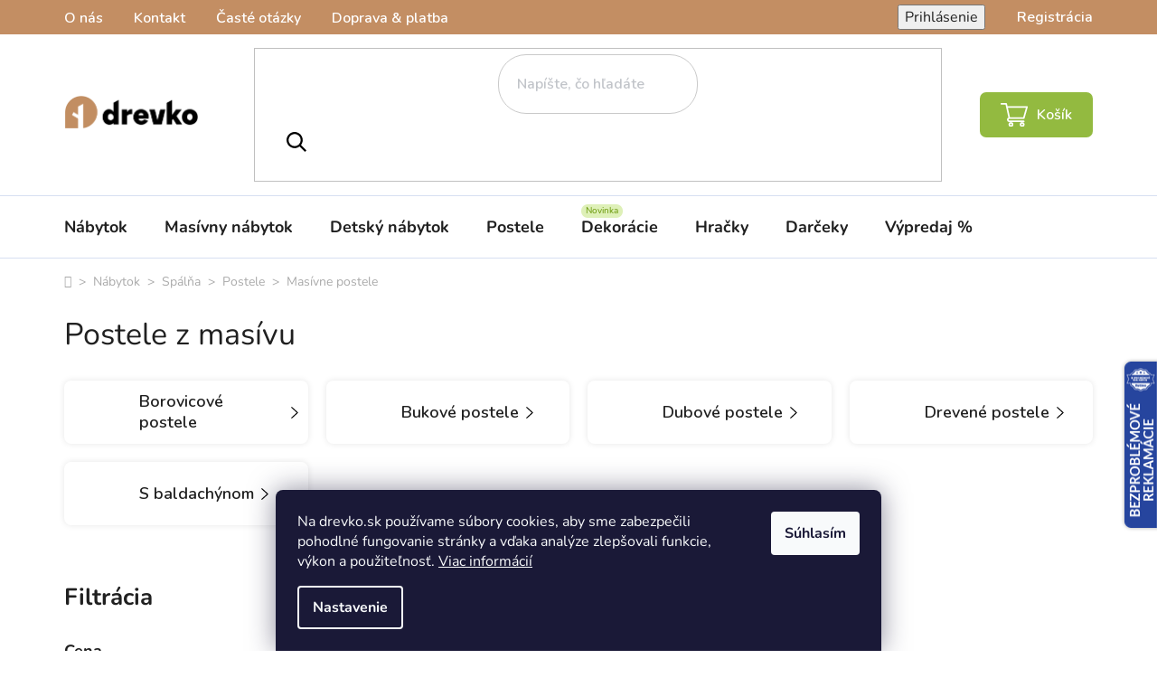

--- FILE ---
content_type: text/html; charset=utf-8
request_url: https://www.drevko.sk/postele-z-masivu/?pv213=1725
body_size: 49718
content:
<!doctype html><html lang="sk" dir="ltr" class="header-background-light external-fonts-loaded"><head><meta charset="utf-8" /><meta name="viewport" content="width=device-width,initial-scale=1" /><title>Masívne postele - manželské postele z masívu | DREVKO</title><link rel="preconnect" href="https://cdn.myshoptet.com" /><link rel="dns-prefetch" href="https://cdn.myshoptet.com" /><link rel="preload" href="https://cdn.myshoptet.com/prj/dist/master/cms/libs/jquery/jquery-1.11.3.min.js" as="script" /><link href="https://cdn.myshoptet.com/prj/dist/master/cms/templates/frontend_templates/shared/css/font-face/nunito.css" rel="stylesheet"><link href="https://cdn.myshoptet.com/prj/dist/master/shop/dist/font-shoptet-13.css.3c47e30adfa2e9e2683b.css" rel="stylesheet"><script>
dataLayer = [];
dataLayer.push({'shoptet' : {
    "pageId": 2216,
    "pageType": "category",
    "currency": "EUR",
    "currencyInfo": {
        "decimalSeparator": ",",
        "exchangeRate": 1,
        "priceDecimalPlaces": 1,
        "symbol": "\u20ac",
        "symbolLeft": 0,
        "thousandSeparator": " "
    },
    "language": "sk",
    "projectId": 300517,
    "category": {
        "guid": "da706dee-d253-11ea-a065-0cc47a6c92bc",
        "path": "N\u00e1bytok | Sp\u00e1l\u0148a | Postele | Postele z mas\u00edvu",
        "parentCategoryGuid": "3ff530db-ff68-11ec-bb72-0cc47a6c92bc"
    },
    "cartInfo": {
        "id": null,
        "freeShipping": false,
        "freeShippingFrom": null,
        "leftToFreeGift": {
            "formattedPrice": "0 \u20ac",
            "priceLeft": 0
        },
        "freeGift": false,
        "leftToFreeShipping": {
            "priceLeft": null,
            "dependOnRegion": null,
            "formattedPrice": null
        },
        "discountCoupon": [],
        "getNoBillingShippingPrice": {
            "withoutVat": 0,
            "vat": 0,
            "withVat": 0
        },
        "cartItems": [],
        "taxMode": "ORDINARY"
    },
    "cart": [],
    "customer": {
        "priceRatio": 1,
        "priceListId": 1,
        "groupId": null,
        "registered": false,
        "mainAccount": false
    }
}});
dataLayer.push({'cookie_consent' : {
    "marketing": "denied",
    "analytics": "denied"
}});
document.addEventListener('DOMContentLoaded', function() {
    shoptet.consent.onAccept(function(agreements) {
        if (agreements.length == 0) {
            return;
        }
        dataLayer.push({
            'cookie_consent' : {
                'marketing' : (agreements.includes(shoptet.config.cookiesConsentOptPersonalisation)
                    ? 'granted' : 'denied'),
                'analytics': (agreements.includes(shoptet.config.cookiesConsentOptAnalytics)
                    ? 'granted' : 'denied')
            },
            'event': 'cookie_consent'
        });
    });
});
</script>

<!-- Google Tag Manager -->
<script>(function(w,d,s,l,i){w[l]=w[l]||[];w[l].push({'gtm.start':
new Date().getTime(),event:'gtm.js'});var f=d.getElementsByTagName(s)[0],
j=d.createElement(s),dl=l!='dataLayer'?'&l='+l:'';j.async=true;j.src=
'https://www.googletagmanager.com/gtm.js?id='+i+dl;f.parentNode.insertBefore(j,f);
})(window,document,'script','dataLayer','GTM-WXTMS4L');</script>
<!-- End Google Tag Manager -->

<meta property="og:type" content="website"><meta property="og:site_name" content="drevko.sk"><meta property="og:url" content="https://www.drevko.sk/postele-z-masivu/?pv213=1725"><meta property="og:title" content="Masívne postele - manželské postele z masívu | DREVKO"><meta name="author" content="DREVKO"><meta name="web_author" content="Shoptet.sk"><meta name="dcterms.rightsHolder" content="www.drevko.sk"><meta name="robots" content="index,follow"><meta property="og:image" content="https://cdn.myshoptet.com/usr/www.drevko.sk/user/front_images/ogImage/postele_masiv_desktop.png"><meta property="og:description" content="Objavte pevné, stabilné a aj pohodlné manželské postele z masívu. Drevené postele patria medzi najobľúbenejšie, pričom sú ideálne do spálne domu i na chatu."><meta name="description" content="Objavte pevné, stabilné a aj pohodlné manželské postele z masívu. Drevené postele patria medzi najobľúbenejšie, pričom sú ideálne do spálne domu i na chatu."><style>:root {--color-primary: #000000;--color-primary-h: 0;--color-primary-s: 0%;--color-primary-l: 0%;--color-primary-hover: #c38e63;--color-primary-hover-h: 27;--color-primary-hover-s: 44%;--color-primary-hover-l: 58%;--color-secondary: #93bb41;--color-secondary-h: 80;--color-secondary-s: 48%;--color-secondary-l: 49%;--color-secondary-hover: #c38e63;--color-secondary-hover-h: 27;--color-secondary-hover-s: 44%;--color-secondary-hover-l: 58%;--color-tertiary: #000000;--color-tertiary-h: 0;--color-tertiary-s: 0%;--color-tertiary-l: 0%;--color-tertiary-hover: #c38e63;--color-tertiary-hover-h: 27;--color-tertiary-hover-s: 44%;--color-tertiary-hover-l: 58%;--color-header-background: #ffffff;--template-font: "Nunito";--template-headings-font: "Nunito";--header-background-url: url("[data-uri]");--cookies-notice-background: #1A1937;--cookies-notice-color: #F8FAFB;--cookies-notice-button-hover: #f5f5f5;--cookies-notice-link-hover: #27263f;--templates-update-management-preview-mode-content: "Náhľad aktualizácií šablóny je aktívny pre váš prehliadač."}</style>
    
    <link href="https://cdn.myshoptet.com/prj/dist/master/shop/dist/main-13.less.fdb02770e668ba5a70b5.css" rel="stylesheet" />
            <link href="https://cdn.myshoptet.com/prj/dist/master/shop/dist/mobile-header-v1-13.less.629f2f48911e67d0188c.css" rel="stylesheet" />
    
<link rel="next" href="/postele-z-masivu/strana-2/?pv213=1725" />    <script>var shoptet = shoptet || {};</script>
    <script src="https://cdn.myshoptet.com/prj/dist/master/shop/dist/main-3g-header.js.05f199e7fd2450312de2.js"></script>
<!-- User include --><!-- api 446(100) html code header -->
<link rel="stylesheet" href="https://cdn.myshoptet.com/usr/api2.dklab.cz/user/documents/_doplnky/poznamka/300517/622/300517_622.css" type="text/css" /><style> :root { 
            --dklab-poznamka-color-main: #93BA40;  
            --dklab-poznamka-color-empty: #A9A9A9;             
            --dklab-poznamka-color-tooltip-background: #FF760F;             
            --dklab-poznamka-color-tooltip-text: #FFFFFF;             
            --dklab-poznamka-color-cart-message: #000000;             
            --dklab-poznamka-color-cart-message-background: #F7AB31;             
        }
        </style>
<!-- api 1012(643) html code header -->
<style data-purpose="gopay-hiding-apple-pay">
	div[data-guid="ac801d4a-6305-11ec-a065-0cc47a6c92bc"] {
		display: none
	}
</style>
<!-- api 1556(1155) html code header -->
<script>
    var shoptetakCopyDisableSettings={"rightClick":false,"textCopy":false,"imgCopy":true,"adminDisable":true,"productsTitlesDisable":true,"categoryDisable":true,"pagesDisable":true,"urlAddressOne":"https:\/\/www.drevko.sk\/kosik\/","urlAddressTwo":"","urlAddressThree":"","urlAddressFour":"","urlAddressFive":""};

    const rootCopy = document.documentElement;
</script>

<!-- api 1881(1446) html code header -->
<script>var bianoPixelConfig={debug:false,merchantId:"sk3512c9214f9f94bf4bd28c485bcb060015b40473",project:"biano.sk"}</script>
<!-- api 605(253) html code header -->
<style>
    /*.nf-v2 .message, .nf-v2 div.message {
        visibility: hidden;
    }*/
</style>
<script>
    var shoptetakNotificationsSettings={"useRoundingCorners":true,"useNotificationGradient":false,"useLongNotificationGradient":false,"darkMode":false,"notificationsActivation":true,"notificationsPosition":"bottom-left","notificationsEffect":"slide"};

    var body=document.getElementsByTagName("body")[0];
    const root = document.documentElement;

    if (shoptetakNotificationsSettings.notificationsActivation) {
        root.classList.add("nf-v2");

        if (shoptetakNotificationsSettings.useRoundingCorners) {
            root.classList.add("st-nf-rounding-corners");
        }
        if (shoptetakNotificationsSettings.useNotificationGradient) {
            root.classList.add("st-nf-notification-gradient");
        }
        if (shoptetakNotificationsSettings.useLongNotificationGradient) {
            root.classList.add("st-nf-long-gradient");
        }
        if (shoptetakNotificationsSettings.darkMode) {
            root.classList.add("st-nf-dark-mode");
        }
        if (shoptetakNotificationsSettings.notificationsPosition) {
            if (shoptetakNotificationsSettings.notificationsPosition === 'bottom-left') {
                root.classList.add("st-nf-bleft");
            }
            if (shoptetakNotificationsSettings.notificationsPosition === 'bottom-right') {
                root.classList.add("st-nf-bright");
            }
            if (shoptetakNotificationsSettings.notificationsPosition === 'top-left') {
                root.classList.add("st-nf-tleft");
            }
            if (shoptetakNotificationsSettings.notificationsPosition === 'top-right') {
                root.classList.add("st-nf-tright");
            }
        }
        if (shoptetakNotificationsSettings.notificationsEffect) {
            if (shoptetakNotificationsSettings.notificationsEffect === 'slide') {
                root.classList.add("st-nf-slide");
            }
            if (shoptetakNotificationsSettings.notificationsEffect === 'fade') {
                root.classList.add("st-nf-fade");
            }
            if (shoptetakNotificationsSettings.notificationsEffect === 'zoom') {
                root.classList.add("st-nf-zoom");
            }
        }
    }

    function init() {
        if (document.getElementsByClassName("template-04").length) {
            document.getElementsByTagName('html')[0].classList.add("nf-templ-04");
        }
    }
    /* for Mozilla/Opera9 */
    if (document.addEventListener) {
        document.addEventListener("DOMContentLoaded", init, false);
    }
    /* for Internet Explorer */
    /*@cc_on @*/
    /*@if (@_win32)
      document.write("<script id=__ie_onload defer src=javascript:void(0)><\/script>");
      var script = document.getElementById("__ie_onload");
      script.onreadystatechange = function() {
        if (this.readyState == "complete") {
          init(); // call the onload handler
        }
      };
    /*@end @*/

    /* for Safari */
    if (/WebKit/i.test(navigator.userAgent)) { // sniff
        var _timer = setInterval(function () {
            if (/loaded|complete/.test(document.readyState)) {
                init(); // call the onload handler
            }
        }, 10);
    }

    /* for other browsers */
    window.onload = init;
</script>

<!-- api 1884(1449) html code header -->
<style>.style-1, .style-2, .style-3 {  --shk-promo-status-active-bg: #04b40b;--shk-promo-status-active-c: #ffffff;--shk-promo-status-error-bg: #b90b0b;--shk-promo-status-error-c: #ffffff;--shk-promo-status-preactive-bg: #04b40b;--shk-promo-status-preactive-c: #ffffff;--shk-promo-border-r: 10px;}.style-1 {  --shk-promo-g-border-c:#ebebeb;--shk-promo-g-bg:#f9f5ff;--shk-promo-g-c:#000000;--shk-promo-g-head-c:#ffffff;--shk-promo-g-head-bg:#4800bd;--shk-promo-g-price-c:#e32400;--shk-promo-g-normal-price-c:#e32400;--shk-promo-g-discount-bg:#4800bd;--shk-promo-g-discount-c:#ffffff;--shk-promo-g-countdown-c:#000000;--shk-promo-g-countdown-bg:#ffffff;--shk-promo-g-countdown-num-c:#e12a2f;--shk-promo-g-free-shipping-c:#008605;--shk-promo-g-code-bg:#ffffff;--shk-promo-g-code-bg-hover:#ffffff;--shk-promo-g-code-c:#000000;--shk-promo-g-code-c-hover:#e32400;--shk-promo-g-code-border-c:#000000;--shk-promo-g-code-border-c-hover:#e32400;--shk-promo-g-code-used-opacity:0.8;--shk-promo-g-button-add-bg:#fa00d9;--shk-promo-g-button-add-bg-hover:#cc00b1;--shk-promo-g-button-add-c:#ffffff;--shk-promo-g-button-add-c-hover:#ffffff;--shk-promo-g-button-change-bg:#2b2b2b;--shk-promo-g-button-change-bg-hover:#000000;--shk-promo-g-button-change-c:#ffffff;--shk-promo-g-button-change-c-hover:#ffffff;--shk-promo-g-button-remove-bg:#000000;--shk-promo-g-button-remove-bg-hover:#2b2b2b;--shk-promo-g-button-remove-c:#ffffff;--shk-promo-g-button-remove-c-hover:#ffffff;--shk-promo-d-border-c:#e3d4a6;--shk-promo-d-bg:#f9f1d7;--shk-promo-d-c:#000000;--shk-promo-d-head-c:#6f5402;--shk-promo-d-head-bg:#e3d4a6;--shk-promo-d-price-c:#e92424;--shk-promo-d-normal-price-c:#000000;--shk-promo-d-discount-bg:#ffe0e0;--shk-promo-d-discount-c:#e92424;--shk-promo-d-countdown-c:#000000;--shk-promo-d-countdown-bg:#ffffff;--shk-promo-d-countdown-num-c:#e92424;--shk-promo-d-free-shipping-c:#008605;--shk-promo-d-code-bg:#ffffff;--shk-promo-d-code-bg-hover:#ffffff;--shk-promo-d-code-c:#000000;--shk-promo-d-code-c-hover:#a2852d;--shk-promo-d-code-border-c:#e3d4a6;--shk-promo-d-code-border-c-hover:#e3d4a6;--shk-promo-d-code-used-opacity:0.8;--shk-promo-d-button-add-bg:#008c06;--shk-promo-d-button-add-bg-hover:#007006;--shk-promo-d-button-add-c:#ffffff;--shk-promo-d-button-add-c-hover:#ffffff;--shk-promo-d-button-change-bg:#008c06;--shk-promo-d-button-change-bg-hover:#007006;--shk-promo-d-button-change-c:#ffffff;--shk-promo-d-button-change-c-hover:#ffffff;--shk-promo-d-button-remove-bg:#8c1700;--shk-promo-d-button-remove-bg-hover:#641100;--shk-promo-d-button-remove-c:#ffffff;--shk-promo-d-button-remove-c-hover:#ffffff;}.style-2 {  --shk9-g-2-border-c:#ffd538;--shk9-g-2-bg:#fff9d7;--shk9-g-2-c:#000000;--shk9-g-2-head-c:#000000;--shk9-g-2-head-bg:#ffd538;--shk9-g-2-box-c:#000000;--shk9-g-2-box-bg:#ffd538;--shk9-g-2-price-c:#bc0000;--shk9-g-2-discount-bg:#ffd538;--shk9-g-2-discount-c:#bc0000;--shk9-g-2-discount-c-2:#bc0000;--shk9-g-2-countdown-c:#000000;--shk9-g-2-countdown-bg:#ffffff;--shk9-g-2-countdown-border-c:#ffd538;--shk9-g-2-countdown-num-c:#000000;--shk9-g-2-free-shipping-c:#6d8205;--shk9-g-2-free-shipping-c-2:#6d8205;--shk9-g-2-code-bg:#ffffff;--shk9-g-2-code-bg-hover:#ffffff;--shk9-g-2-code-c:#000000;--shk9-g-2-code-c-hover:#000000;--shk9-g-2-code-border-c:#000000;--shk9-g-2-code-border-c-hover:#000000;--shk9-g-2-button-add-c:#000000;--shk9-g-2-button-add-c-hover:#000000;--shk9-g-2-button-change-c:#000000;--shk9-g-2-button-change-c-hover:#000000;--shk9-g-2-button-remove-c:#000000;--shk9-g-2-button-remove-c-hover:#000000;--shk9-g-2-normal-price-c:#A4A4A4;--shk9-g-2-code-used-opacity:0.8;--shk9-d-2-border-c:#00275b;--shk9-d-2-bg:#ecf5fe;--shk9-d-2-c:#00275b;--shk9-d-2-head-c:#ffffff;--shk9-d-2-head-bg:#00275b;--shk9-d-2-box-c:#ffffff;--shk9-d-2-box-bg:#00275B;--shk9-d-2-price-c:#00275b;--shk9-d-2-normal-price-c:#A4A4A4;--shk9-d-2-discount-bg:#00275b;--shk9-d-2-discount-c:#ffffff;--shk9-d-2-discount-c-2:#ffffff;--shk9-d-2-countdown-c:#00275b;--shk9-d-2-countdown-bg:#ffffff;--shk9-d-2-countdown-border-c:#00275b;--shk9-d-2-countdown-num-c:#00275b;--shk9-d-2-free-shipping-c:#00275b;--shk9-d-2-free-shipping-c-2:#00275b;--shk9-d-2-code-bg:#ffffff;--shk9-d-2-code-bg-hover:#ffffff;--shk9-d-2-code-c:#000000;--shk9-d-2-code-c-hover:#000000;--shk9-d-2-code-border-c:#00275B;--shk9-d-2-code-border-c-hover:#00275B;--shk9-d-2-code-used-opacity:0.8;--shk9-d-2-button-add-c:#00275b;--shk9-d-2-button-add-c-hover:#00275b;--shk9-d-2-button-change-c:#00275b;--shk9-d-2-button-change-c-hover:#00275b;--shk9-d-2-button-remove-c:#00275b;--shk9-d-2-button-remove-c-hover:#00275b;}.style-3 {  --shk9-g-3-box-bg:#f1f1f1;--shk9-g-3-box-bc:#f1f1f1;--shk9-g-3-mt-c:#666666;--shk9-g-3-header-bg:#e0e0e0;--shk9-g-3-header-bc:#f1f1f1;--shk9-g-3-header-c:#414141;--shk9-g-3-discount-c:#bf1515;--shk9-g-3-discount-c-2:#bf1515;--shk9-g-3-discount-bg:#f1f1f1;--shk9-g-3-old-price-c:#666666;--shk9-g-3-promo-price-c:#333333;--shk9-g-3-pi-bc:#000000;--shk9-g-3-pi-bg:#ffffff;--shk9-g-3-pi-label-c:#000000;--shk9-g-3-pc-bg:#ffdf4f;--shk9-g-3-pc-c:#000000;--shk9-g-3-pc-bg-h:#ffdf4f;--shk9-g-3-pc-c-h:#000000;--shk9-g-3-fs-c:#0a7c07;--shk9-g-3-b-add-c:#000000;--shk9-g-3-b-add-c-h:#000000;--shk9-g-3-b-change-c:#000000;--shk9-g-3-b-change-c-h:#000000;--shk9-g-3-b-remove-c:#000000;--shk9-g-3-b-remove-c-h:#000000;--shk9-g-3-cd-bg:#ffdf4f;--shk9-g-3-cd-c:#1c1c1c;--shk9-g-3-cd-num-c:#1c1c1c;--shk9-d-3-box-bg:#f1f1f1;--shk9-d-3-box-bc:#f1f1f1;--shk9-d-3-mt-c:#666666;--shk9-d-3-header-bg:#e0e0e0;--shk9-d-3-header-bc:#f1f1f1;--shk9-d-3-header-c:#414141;--shk9-d-3-discount-c:#bf1515;--shk9-d-3-discount-c-2:#bf1515;--shk9-d-3-discount-bg:#f1f1f1;--shk9-d-3-old-price-c:#666666;--shk9-d-3-promo-price-c:#333333;--shk9-d-3-pi-bc:#000000;--shk9-d-3-pi-bg:#ffffff;--shk9-d-3-pi-label-c:#000000;--shk9-d-3-pc-bg:#ffdf4f;--shk9-d-3-pc-c:#000000;--shk9-d-3-pc-bg-h:#ffdf4f;--shk9-d-3-pc-c-h:#000000;--shk9-d-3-fs-c:#0a7c07;--shk9-d-3-b-add-c:#000000;--shk9-d-3-b-add-c-h:#000000;--shk9-d-3-b-change-c:#000000;--shk9-d-3-b-change-c-h:#000000;--shk9-d-3-b-remove-c:#000000;--shk9-d-3-b-remove-c-h:#000000;--shk9-d-3-cd-bg:#ffdf4f;--shk9-d-3-cd-c:#1c1c1c;--shk9-d-3-cd-num-c:#1c1c1c;} .flag.flag-promo-extra-sleva, .pr-list-flag-promo-extra-sleva, .bool-promo-extra-sleva, .flag.flag-promo-unikatni-sleva, .pr-list-flag-promo-unikatni-sleva, .bool-promo-unikatni-sleva {--shk-promo-flag-extra-bg: #4800bd;--shk-promo-flag-extra-c: #ffffff;--shk-promo-flag-uni-bg: #cc0380;--shk-promo-flag-uni-c: #ffffff;} </style>
<!-- service 446(100) html code header -->
<style>
@font-face {
    font-family: 'poznamka';
    src:  url('https://cdn.myshoptet.com/usr/api2.dklab.cz/user/documents/_doplnky/poznamka/font/note.eot?v1');
    src:  url('https://cdn.myshoptet.com/usr/api2.dklab.cz/user/documents/_doplnky/poznamka/font/note.eot?v1#iefix') format('embedded-opentype'),
    url('https://cdn.myshoptet.com/usr/api2.dklab.cz/user/documents/_doplnky/poznamka/font/note.ttf?v1') format('truetype'),
    url('https://cdn.myshoptet.com/usr/api2.dklab.cz/user/documents/_doplnky/poznamka/font/note.woff?v1') format('woff'),
    url('https://cdn.myshoptet.com/usr/api2.dklab.cz/user/documents/_doplnky/poznamka/font/note.svg?v1') format('svg');
    font-weight: normal;
    font-style: normal;
}
</style>
<!-- service 605(253) html code header -->
<link rel="stylesheet" href="https://cdn.myshoptet.com/usr/shoptet.tomashlad.eu/user/documents/extras/notifications-v2/screen.min.css?v=26"/>

<!-- service 1462(1076) html code header -->
<link rel="stylesheet" href="https://cdn.myshoptet.com/usr/webotvurci.myshoptet.com/user/documents/plugin-product-interconnection/css/all.min.css?v=27"> 
<!-- service 1472(1086) html code header -->
<link rel="stylesheet" href="https://cdn.myshoptet.com/usr/apollo.jakubtursky.sk/user/documents/assets/sipky/main.css?v=19">
<!-- service 1539(1149) html code header -->
<link rel="stylesheet" href="https://cdn.myshoptet.com/usr/apollo.jakubtursky.sk/user/documents/assets/contact-form/main.css?v=28">
<!-- service 1556(1155) html code header -->
<link rel="stylesheet" href="https://cdn.myshoptet.com/usr/shoptet.tomashlad.eu/user/documents/extras/copy-disable/screen.css?v=7">
<!-- service 654(301) html code header -->
<!-- Prefetch Pobo Page Builder CDN  -->
<link rel="dns-prefetch" href="https://image.pobo.cz">
<link href="https://cdnjs.cloudflare.com/ajax/libs/lightgallery/2.7.2/css/lightgallery.min.css" rel="stylesheet">
<link href="https://cdnjs.cloudflare.com/ajax/libs/lightgallery/2.7.2/css/lg-thumbnail.min.css" rel="stylesheet">


<!-- © Pobo Page Builder  -->
<script>
 	  window.addEventListener("DOMContentLoaded", function () {
		  var po = document.createElement("script");
		  po.type = "text/javascript";
		  po.async = true;
		  po.dataset.url = "https://www.pobo.cz";
			po.dataset.cdn = "https://image.pobo.space";
      po.dataset.tier = "standard";
      po.fetchpriority = "high";
      po.dataset.key = btoa(window.location.host);
		  po.id = "pobo-asset-url";
      po.platform = "shoptet";
      po.synergy = false;
		  po.src = "https://image.pobo.space/assets/editor.js?v=13";

		  var s = document.getElementsByTagName("script")[0];
		  s.parentNode.insertBefore(po, s);
	  });
</script>





<!-- service 1603(1193) html code header -->
<style>
.mobile .p-thumbnail:not(.highlighted):hover::before {
    opacity: 0 !important;
}
</style>
<!-- service 1845(1410) html code header -->
<link rel="stylesheet" href="https://cdn.myshoptet.com/addons/jakubtursky/shoptet-header-info-bar-git/styles.header.min.css?f60db840acbc11eee00807551e091b8d8d11507b">
<!-- service 1709(1293) html code header -->
<style>
.shkRecapImgExtension {
    float: left;
    width: 50px;
    margin-right: 6px;
    margin-bottom: 2px;
}
.shkRecapImgExtension:not(:nth-of-type(1)) {
  display: none;
}

@media only screen and (max-width: 1200px) and (min-width: 992px) {
    .shkRecapImgExtension {
        width: 38px;
    }
    .template-13 .shkRecapImgExtension {
        margin-right: 0;
        margin-bottom: 5px;
        width: 100%;
    }
}
@media only screen and (max-width: 360px) {
	.shkRecapImgExtension {
        width: 38px;
    }
}
.template-08 #checkout-recapitulation a,
.template-06 #checkout-recapitulation a {
	display: inline;
}
@media only screen and (max-width: 760px) and (min-width: 640px) {
	.template-08 .shkRecapImgExtension {
		margin-right: 0;
        margin-bottom: 5px;
        width: 100%;
	}
  .template-08 #checkout-recapitulation a {
  	display: inline-block;
  }
}

@media only screen and (max-width: 992px) and (min-width: 640px) {
    .template-05 .shkRecapImgExtension,
    .template-04 .shkRecapImgExtension {
        width: 38px;
    }
}
</style>
<!-- service 1881(1446) html code header -->
<script>
    document.addEventListener("DOMContentLoaded",()=>{var b,i,a,n,o,p,x,s;b=window,i=document,a=bianoPixelConfig,b.bianoTrack||((o=b.bianoTrack=function(){o.callMethod?o.callMethod.apply(o,arguments):o.queue.push(arguments)}).push=o,o.queue=[],a=a||{},n=shoptet.consent.isAccepted("analytics"),o.push("consent",n),o.push("init",a.merchantId),s="script",(p=i.createElement(s)).async=!0,p.src="https://"+(n?"pixel."+a.project:"bianopixel.com")+"/"+(a.debug?"debug":"min")+"/pixel.js",(x=i.getElementsByTagName(s)[0]).parentNode.insertBefore(p,x));const dl=getShoptetDataLayer();switch(dl.pageType){case"productDetail":bianoTrack("track","product_view",{id:(dl.product.code||dl.product.codes[0].code).toString(),source:"shoptet"});break;case"thankYou":bianoTrack("track","purchase",{id:dl.order.orderNo.toString(),order_price:parseFloat(dl.order.total),currency:dl.order.currencyCode,items:dl.order.content.map(item=>({id:item.sku.toString(),quantity:parseInt(item.quantity),unit_price:parseFloat(item.price)})),source:"shoptet"});break;default:bianoTrack("track","page_view",{source:"shoptet"})}document.addEventListener("ShoptetCartAddCartItem",()=>{const dl=getShoptetDataLayer();if(dl.cart&&dl.cart.length){const item=dl.cart[dl.cart.length-1];bianoTrack("track","add_to_cart",{id:item.code.toString(),quantity:parseInt(item.quantity),unit_price:parseFloat(item.priceWithVat),currency:dl.currency,source:"shoptet"})}}),shoptet.scripts.setCustomCallback("shoptet.consent.set",(function(args){args[0].includes("analytics")&&bianoTrack("consent",!0)}))});
</script>
<!-- service 1884(1449) html code header -->
<link rel="stylesheet" href="https://cdn.myshoptet.com/addons/shop-factory-doplnky-FE/dynamicke-akce-a-slevy/styles.header.min.css?b13ae9629b3d95c3a77a961f006a4683fecadb46">
<!-- service 1908(1473) html code header -->
<script type="text/javascript">
    var eshop = {
        'host': 'www.drevko.sk',
        'projectId': 300517,
        'template': 'Disco',
        'lang': 'sk',
    };
</script>

<link href="https://cdn.myshoptet.com/usr/honzabartos.myshoptet.com/user/documents/style.css?v=292" rel="stylesheet"/>
<script src="https://cdn.myshoptet.com/usr/honzabartos.myshoptet.com/user/documents/script.js?v=300" type="text/javascript"></script>

<style>
.up-callout {
    background-color: rgba(33, 150, 243, 0.1); /* Soft info blue with transparency */
    border: 1px solid rgba(33, 150, 243, 0.3); /* Subtle blue border */
    border-radius: 8px; /* Rounded corners */
    padding: 15px 20px; /* Comfortable padding */
    box-shadow: 0 2px 5px rgba(0, 0, 0, 0.1); /* Subtle shadow for depth */
    max-width: 600px; /* Optional: Limits width for readability */
    margin: 20px auto; /* Centers the box with some spacing */
}

.up-callout p {
    margin: 0; /* Removes default paragraph margin */
    color: #333; /* Dark text for contrast */
    font-size: 16px; /* Readable font size */
    line-height: 1.5; /* Improves readability */
}
</style>
<!-- project html code header -->
<link href="https://fonts.googleapis.com/css2?family=Nunito:ital,wght@0,600;1,600&display=swap" rel="stylesheet">
<link href="https://fonts.googleapis.com/css2?family=Montserrat:ital,wght@0,100..900;1,100..900&family=Prompt:ital,wght@0,100;0,200;0,300;0,400;0,500;0,600;0,700;0,800;0,900;1,100;1,200;1,300;1,400;1,500;1,600;1,700;1,800;1,900&display=swap" rel="stylesheet">
<link href="https://cdn.myshoptet.com/usr/www.drevko.sk/user/documents/style.css?v=2.36" rel="stylesheet" />

<style>
.products-top-wrapper {display: none;}
.filter-sections  {
  display: flex !important;
  flex-direction: column !important;
}
.filter-sections .filter-section-boolean {
  order: -100 !important;
}
/* Obrázek v patičce */
.footer-bottom #signature::before {
  background: url(https://www.drevko.sk/user/documents/upload/sablona-nemazat/loga_platieb_drevko.png) center right no-repeat;
  background-size: 100% auto;
}
/* Obrázek banner na HP */
.banner-product {
  background: url(https://www.drevko.sk/user/documents/upload/Obrázky/referencie_SK.jpg) center bottom no-repeat;
  background-size: cover;
}

/* Úprava designu propojení produktů - START */
/*Zvětšení obrázku propojení o 50%, původní velikost 40px*/
.c-product-interconnection-detail-params__products span[class^=item-type] {
    width: 108px;
    height: 52px;
    border-radius: 5px;
}
/*Zvýraznění textu na propojením */
.c-product-interconnection-detail-params.is-template--Disco .c-product-interconnection-detail-params__type {
    color: #202020;
    font-weight: 700;
}
/* Úprava designu propojení produktů - END */

</style>

<link rel="stylesheet" type="text/css" href="https://cdn.fv-studio.cz/drevko.sk/fv-studio-app.css?v=3" />

<script type="text/javascript" async src="//l.getsitecontrol.com/z4qgky71.js"></script>

<style>
:root {
/* Nastavenie štýlov, farieb INFO HLÁŠKA PRODUKT MATE OTAZKU*/
--contact-form-border-radius: 10px;
--contact-form-BG: #ffffff;
--contact-form-BG-hover: #fafafa;
--contact-form-title-color: #000000;
--contact-form-text-color: #000000;
--contact-form-link-color: #c38e63;
--contact-form-icon-color: #c38e63;
--contact-form-border-color: #f7f7f7;
}
</style>

<style>
:root {
/* Nastavenie štýlov, farieb INFO V HLAVIČKE*/
--header-info-bar-BG: #4800BD;
--header-info-bar-BG-hover: #4800BD;
--header-info-bar-text-color: #ffffff;
--header-info-bar-icon-color: var(--header-info-bar-text-color);
--header-info-bar-btn-BG: #ffffff;
--header-info-bar-btn-BG-hover: #ffffff;
--header-info-bar-btn-text-color: #000000;
--header-info-bar-btn-text-color-hover: #000000;
}
</style>
<!-- /User include --><link rel="shortcut icon" href="/favicon.ico" type="image/x-icon" /><link rel="canonical" href="https://www.drevko.sk/postele-z-masivu/" /><script>!function(){var t={9196:function(){!function(){var t=/\[object (Boolean|Number|String|Function|Array|Date|RegExp)\]/;function r(r){return null==r?String(r):(r=t.exec(Object.prototype.toString.call(Object(r))))?r[1].toLowerCase():"object"}function n(t,r){return Object.prototype.hasOwnProperty.call(Object(t),r)}function e(t){if(!t||"object"!=r(t)||t.nodeType||t==t.window)return!1;try{if(t.constructor&&!n(t,"constructor")&&!n(t.constructor.prototype,"isPrototypeOf"))return!1}catch(t){return!1}for(var e in t);return void 0===e||n(t,e)}function o(t,r,n){this.b=t,this.f=r||function(){},this.d=!1,this.a={},this.c=[],this.e=function(t){return{set:function(r,n){u(c(r,n),t.a)},get:function(r){return t.get(r)}}}(this),i(this,t,!n);var e=t.push,o=this;t.push=function(){var r=[].slice.call(arguments,0),n=e.apply(t,r);return i(o,r),n}}function i(t,n,o){for(t.c.push.apply(t.c,n);!1===t.d&&0<t.c.length;){if("array"==r(n=t.c.shift()))t:{var i=n,a=t.a;if("string"==r(i[0])){for(var f=i[0].split("."),s=f.pop(),p=(i=i.slice(1),0);p<f.length;p++){if(void 0===a[f[p]])break t;a=a[f[p]]}try{a[s].apply(a,i)}catch(t){}}}else if("function"==typeof n)try{n.call(t.e)}catch(t){}else{if(!e(n))continue;for(var l in n)u(c(l,n[l]),t.a)}o||(t.d=!0,t.f(t.a,n),t.d=!1)}}function c(t,r){for(var n={},e=n,o=t.split("."),i=0;i<o.length-1;i++)e=e[o[i]]={};return e[o[o.length-1]]=r,n}function u(t,o){for(var i in t)if(n(t,i)){var c=t[i];"array"==r(c)?("array"==r(o[i])||(o[i]=[]),u(c,o[i])):e(c)?(e(o[i])||(o[i]={}),u(c,o[i])):o[i]=c}}window.DataLayerHelper=o,o.prototype.get=function(t){var r=this.a;t=t.split(".");for(var n=0;n<t.length;n++){if(void 0===r[t[n]])return;r=r[t[n]]}return r},o.prototype.flatten=function(){this.b.splice(0,this.b.length),this.b[0]={},u(this.a,this.b[0])}}()}},r={};function n(e){var o=r[e];if(void 0!==o)return o.exports;var i=r[e]={exports:{}};return t[e](i,i.exports,n),i.exports}n.n=function(t){var r=t&&t.__esModule?function(){return t.default}:function(){return t};return n.d(r,{a:r}),r},n.d=function(t,r){for(var e in r)n.o(r,e)&&!n.o(t,e)&&Object.defineProperty(t,e,{enumerable:!0,get:r[e]})},n.o=function(t,r){return Object.prototype.hasOwnProperty.call(t,r)},function(){"use strict";n(9196)}()}();</script>    <!-- Global site tag (gtag.js) - Google Analytics -->
    <script async src="https://www.googletagmanager.com/gtag/js?id=G-WBZKD7VDE2"></script>
    <script>
        
        window.dataLayer = window.dataLayer || [];
        function gtag(){dataLayer.push(arguments);}
        

                    console.debug('default consent data');

            gtag('consent', 'default', {"ad_storage":"denied","analytics_storage":"denied","ad_user_data":"denied","ad_personalization":"denied","wait_for_update":500});
            dataLayer.push({
                'event': 'default_consent'
            });
        
        gtag('js', new Date());

        
                gtag('config', 'G-WBZKD7VDE2', {"groups":"GA4","send_page_view":false,"content_group":"category","currency":"EUR","page_language":"sk"});
        
                gtag('config', 'AW-734092609', {"allow_enhanced_conversions":true});
        
        
        
        
        
                    gtag('event', 'page_view', {"send_to":"GA4","page_language":"sk","content_group":"category","currency":"EUR"});
        
        
        
        
        
        
        
        
        
        
        
        
        
        document.addEventListener('DOMContentLoaded', function() {
            if (typeof shoptet.tracking !== 'undefined') {
                for (var id in shoptet.tracking.bannersList) {
                    gtag('event', 'view_promotion', {
                        "send_to": "UA",
                        "promotions": [
                            {
                                "id": shoptet.tracking.bannersList[id].id,
                                "name": shoptet.tracking.bannersList[id].name,
                                "position": shoptet.tracking.bannersList[id].position
                            }
                        ]
                    });
                }
            }

            shoptet.consent.onAccept(function(agreements) {
                if (agreements.length !== 0) {
                    console.debug('gtag consent accept');
                    var gtagConsentPayload =  {
                        'ad_storage': agreements.includes(shoptet.config.cookiesConsentOptPersonalisation)
                            ? 'granted' : 'denied',
                        'analytics_storage': agreements.includes(shoptet.config.cookiesConsentOptAnalytics)
                            ? 'granted' : 'denied',
                                                                                                'ad_user_data': agreements.includes(shoptet.config.cookiesConsentOptPersonalisation)
                            ? 'granted' : 'denied',
                        'ad_personalization': agreements.includes(shoptet.config.cookiesConsentOptPersonalisation)
                            ? 'granted' : 'denied',
                        };
                    console.debug('update consent data', gtagConsentPayload);
                    gtag('consent', 'update', gtagConsentPayload);
                    dataLayer.push(
                        { 'event': 'update_consent' }
                    );
                }
            });
        });
    </script>
</head><body class="desktop id-2216 in-postele-z-masivu template-13 type-category multiple-columns-body columns-mobile-2 columns-3 smart-labels-active ums_forms_redesign--off ums_a11y_category_page--on ums_discussion_rating_forms--off ums_flags_display_unification--on ums_a11y_login--on mobile-header-version-1"><noscript>
    <style>
        #header {
            padding-top: 0;
            position: relative !important;
            top: 0;
        }
        .header-navigation {
            position: relative !important;
        }
        .overall-wrapper {
            margin: 0 !important;
        }
        body:not(.ready) {
            visibility: visible !important;
        }
    </style>
    <div class="no-javascript">
        <div class="no-javascript__title">Musíte zmeniť nastavenie vášho prehliadača</div>
        <div class="no-javascript__text">Pozrite sa na: <a href="https://www.google.com/support/bin/answer.py?answer=23852">Ako povoliť JavaScript vo vašom prehliadači</a>.</div>
        <div class="no-javascript__text">Ak používate software na blokovanie reklám, možno bude potrebné, aby ste povolili JavaScript z tejto stránky.</div>
        <div class="no-javascript__text">Ďakujeme.</div>
    </div>
</noscript>

        <div id="fb-root"></div>
        <script>
            window.fbAsyncInit = function() {
                FB.init({
//                    appId            : 'your-app-id',
                    autoLogAppEvents : true,
                    xfbml            : true,
                    version          : 'v19.0'
                });
            };
        </script>
        <script async defer crossorigin="anonymous" src="https://connect.facebook.net/sk_SK/sdk.js"></script>
<!-- Google Tag Manager (noscript) -->
<noscript><iframe src="https://www.googletagmanager.com/ns.html?id=GTM-WXTMS4L"
height="0" width="0" style="display:none;visibility:hidden"></iframe></noscript>
<!-- End Google Tag Manager (noscript) -->

    <div class="siteCookies siteCookies--bottom siteCookies--dark js-siteCookies" role="dialog" data-testid="cookiesPopup" data-nosnippet>
        <div class="siteCookies__form">
            <div class="siteCookies__content">
                <div class="siteCookies__text">
                    <span>Na drevko.sk používame súbory cookies, aby sme zabezpečili pohodlné fungovanie stránky a vďaka analýze zlepšovali funkcie, výkon a použiteľnosť.</span> <a href="http://www.drevko.sk/podmienky-ochrany-osobnych-udajov/" target="\">Viac informácií</a>
                </div>
                <p class="siteCookies__links">
                    <button class="siteCookies__link js-cookies-settings" aria-label="Nastavenia cookies" data-testid="cookiesSettings">Nastavenie</button>
                </p>
            </div>
            <div class="siteCookies__buttonWrap">
                                <button class="siteCookies__button js-cookiesConsentSubmit" value="all" aria-label="Prijať cookies" data-testid="buttonCookiesAccept">Súhlasím</button>
            </div>
        </div>
        <script>
            document.addEventListener("DOMContentLoaded", () => {
                const siteCookies = document.querySelector('.js-siteCookies');
                document.addEventListener("scroll", shoptet.common.throttle(() => {
                    const st = document.documentElement.scrollTop;
                    if (st > 1) {
                        siteCookies.classList.add('siteCookies--scrolled');
                    } else {
                        siteCookies.classList.remove('siteCookies--scrolled');
                    }
                }, 100));
            });
        </script>
    </div>
<a href="#content" class="skip-link sr-only">Prejsť na obsah</a><div class="overall-wrapper"><div class="user-action"><div class="container">
    <div class="user-action-in">
                    <div id="login" class="user-action-login popup-widget login-widget" role="dialog" aria-labelledby="loginHeading">
        <div class="popup-widget-inner">
                            <h2 id="loginHeading">Prihlásenie k vášmu účtu</h2><div id="customerLogin"><form action="/action/Customer/Login/" method="post" id="formLoginIncluded" class="csrf-enabled formLogin" data-testid="formLogin"><input type="hidden" name="referer" value="" /><div class="form-group"><div class="input-wrapper email js-validated-element-wrapper no-label"><input type="email" name="email" class="form-control" autofocus placeholder="E-mailová adresa (napr. jan@novak.sk)" data-testid="inputEmail" autocomplete="email" required /></div></div><div class="form-group"><div class="input-wrapper password js-validated-element-wrapper no-label"><input type="password" name="password" class="form-control" placeholder="Heslo" data-testid="inputPassword" autocomplete="current-password" required /><span class="no-display">Nemôžete vyplniť toto pole</span><input type="text" name="surname" value="" class="no-display" /></div></div><div class="form-group"><div class="login-wrapper"><button type="submit" class="btn btn-secondary btn-text btn-login" data-testid="buttonSubmit">Prihlásiť sa</button><div class="password-helper"><a href="/registracia/" data-testid="signup" rel="nofollow">Nová registrácia</a><a href="/klient/zabudnute-heslo/" rel="nofollow">Zabudnuté heslo</a></div></div></div><div class="social-login-buttons"><div class="social-login-buttons-divider"><span>alebo</span></div><div class="form-group"><a href="/action/Social/login/?provider=Facebook" class="login-btn facebook" rel="nofollow"><span class="login-facebook-icon"></span><strong>Prihlásiť sa cez Facebook</strong></a></div></div></form>
</div>                    </div>
    </div>

                <div id="cart-widget" class="user-action-cart popup-widget cart-widget loader-wrapper" data-testid="popupCartWidget" role="dialog" aria-hidden="true">
            <div class="popup-widget-inner cart-widget-inner place-cart-here">
                <div class="loader-overlay">
                    <div class="loader"></div>
                </div>
            </div>
        </div>
    </div>
</div>
</div><div class="top-navigation-bar" data-testid="topNavigationBar">

    <div class="container">

                            <div class="top-navigation-menu">
                <ul class="top-navigation-bar-menu">
                                            <li class="top-navigation-menu-item-1163">
                            <a href="/o-nas/" title="O nás">O nás</a>
                        </li>
                                            <li class="top-navigation-menu-item-29">
                            <a href="/kontakt/" title="Nie sme drevení, určite vám pomôžeme">Kontakt</a>
                        </li>
                                            <li class="top-navigation-menu-item-3156">
                            <a href="/otazky-a-odpovede/" title="Časté otázky a odpovede">Časté otázky</a>
                        </li>
                                            <li class="top-navigation-menu-item-824">
                            <a href="/doprava-a-platba/" title="Doprava a platba">Doprava &amp; platba</a>
                        </li>
                                    </ul>
                <div class="top-navigation-menu-trigger">Viac</div>
                <ul class="top-navigation-bar-menu-helper"></ul>
            </div>
        
        <div class="top-navigation-tools">
                        <button class="top-nav-button top-nav-button-login toggle-window" type="button" data-target="login" aria-haspopup="dialog" aria-controls="login" aria-expanded="false" data-testid="signin"><span>Prihlásenie</span></button>
    <a href="/registracia/" class="top-nav-button top-nav-button-register" data-testid="headerSignup">Registrácia</a>
        </div>

    </div>

</div>
<header id="header">
        <div class="header-top">
            <div class="container navigation-wrapper header-top-wrapper">
                <div class="site-name"><a href="/" data-testid="linkWebsiteLogo"><img src="https://cdn.myshoptet.com/usr/www.drevko.sk/user/logos/drevko-new-1.png" alt="DREVKO" fetchpriority="low" /></a></div>                <div class="search" itemscope itemtype="https://schema.org/WebSite">
                    <meta itemprop="headline" content="Postele z masívu"/><meta itemprop="url" content="https://www.drevko.sk"/><meta itemprop="text" content="Objavte pevné, stabilné a aj pohodlné manželské postele z masívu. Drevené postele patria medzi najobľúbenejšie, pričom sú ideálne do spálne domu i na chatu."/>                    <form action="/action/ProductSearch/prepareString/" method="post"
    id="formSearchForm" class="search-form compact-form js-search-main"
    itemprop="potentialAction" itemscope itemtype="https://schema.org/SearchAction" data-testid="searchForm">
    <fieldset>
        <meta itemprop="target"
            content="https://www.drevko.sk/vyhladavanie/?string={string}"/>
        <input type="hidden" name="language" value="sk"/>
        
            
    <span class="search-input-icon" aria-hidden="true"></span>

<input
    type="search"
    name="string"
        class="query-input form-control search-input js-search-input"
    placeholder="Napíšte, čo hľadáte"
    autocomplete="off"
    required
    itemprop="query-input"
    aria-label="Vyhľadávanie"
    data-testid="searchInput"
>
            <button type="submit" class="btn btn-default search-button" data-testid="searchBtn">Hľadať</button>
        
    </fieldset>
</form>
                </div>
                <div class="navigation-buttons">
                    <a href="#" class="toggle-window" data-target="search" data-testid="linkSearchIcon"><span class="sr-only">Hľadať</span></a>
                        
    <a href="/kosik/" class="btn btn-icon toggle-window cart-count" data-target="cart" data-hover="true" data-redirect="true" data-testid="headerCart" rel="nofollow" aria-haspopup="dialog" aria-expanded="false" aria-controls="cart-widget">
        
                <span class="sr-only">Nákupný košík</span>
        
            <span class="cart-price visible-lg-inline-block" data-testid="headerCartPrice">
                                    Prázdny košík                            </span>
        
    
            </a>
                    <a href="#" class="toggle-window" data-target="navigation" data-testid="hamburgerMenu"></a>
                </div>
            </div>
        </div>
        <div class="header-bottom">
            <div class="container navigation-wrapper header-bottom-wrapper js-navigation-container">
                <nav id="navigation" aria-label="Hlavné menu" data-collapsible="true"><div class="navigation-in menu"><ul class="menu-level-1" role="menubar" data-testid="headerMenuItems"><li class="menu-item-848 ext" role="none"><a href="/nabytok/" data-testid="headerMenuItem" role="menuitem" aria-haspopup="true" aria-expanded="false"><b>Nábytok</b><span class="submenu-arrow"></span></a><ul class="menu-level-2" aria-label="Nábytok" tabindex="-1" role="menu"><li class="menu-item-4538 has-third-level" role="none"><a href="/kolekcie/" class="menu-image" data-testid="headerMenuItem" tabindex="-1" aria-hidden="true"><img src="data:image/svg+xml,%3Csvg%20width%3D%22140%22%20height%3D%22100%22%20xmlns%3D%22http%3A%2F%2Fwww.w3.org%2F2000%2Fsvg%22%3E%3C%2Fsvg%3E" alt="" aria-hidden="true" width="140" height="100"  data-src="https://cdn.myshoptet.com/usr/www.drevko.sk/user/categories/thumb/kolekcie_nabytok_ikona_drevko.jpg" fetchpriority="low" /></a><div><a href="/kolekcie/" data-testid="headerMenuItem" role="menuitem"><span>Kolekcie</span></a>
                                                    <ul class="menu-level-3" role="menu">
                                                                    <li class="menu-item-4541" role="none">
                                        <a href="/amber-kolekcia/" data-testid="headerMenuItem" role="menuitem">
                                            Amber</a>,                                    </li>
                                                                    <li class="menu-item-4544" role="none">
                                        <a href="/mono-kolekcia/" data-testid="headerMenuItem" role="menuitem">
                                            Mono</a>,                                    </li>
                                                                    <li class="menu-item-4547" role="none">
                                        <a href="/boho-kolekcia/" data-testid="headerMenuItem" role="menuitem">
                                            Boho</a>,                                    </li>
                                                                    <li class="menu-item-4550" role="none">
                                        <a href="/novas-kolekcia/" data-testid="headerMenuItem" role="menuitem">
                                            Novas</a>,                                    </li>
                                                                    <li class="menu-item-4553" role="none">
                                        <a href="/diamont-kolekcia/" data-testid="headerMenuItem" role="menuitem">
                                            Diamont</a>,                                    </li>
                                                                    <li class="menu-item-4875" role="none">
                                        <a href="/lars-kolekcia/" data-testid="headerMenuItem" role="menuitem">
                                            Lars</a>,                                    </li>
                                                                    <li class="menu-item-4722" role="none">
                                        <a href="/forest-kolekcia/" data-testid="headerMenuItem" role="menuitem">
                                            Forest</a>,                                    </li>
                                                                    <li class="menu-item-4872" role="none">
                                        <a href="/dast-kolekcia/" data-testid="headerMenuItem" role="menuitem">
                                            Dast</a>,                                    </li>
                                                                    <li class="menu-item-4881" role="none">
                                        <a href="/senso-kolekcia/" data-testid="headerMenuItem" role="menuitem">
                                            Senso</a>,                                    </li>
                                                                    <li class="menu-item-4562" role="none">
                                        <a href="/armon-kolekcia/" data-testid="headerMenuItem" role="menuitem">
                                            Armon</a>,                                    </li>
                                                                    <li class="menu-item-4565" role="none">
                                        <a href="/willow-kolekcia/" data-testid="headerMenuItem" role="menuitem">
                                            Willow</a>,                                    </li>
                                                                    <li class="menu-item-4574" role="none">
                                        <a href="/primo-kolekcia/" data-testid="headerMenuItem" role="menuitem">
                                            Primo</a>,                                    </li>
                                                                    <li class="menu-item-4719" role="none">
                                        <a href="/sento-kolekcia/" data-testid="headerMenuItem" role="menuitem">
                                            Sento</a>,                                    </li>
                                                                    <li class="menu-item-5104" role="none">
                                        <a href="/lante-kolekcia/" data-testid="headerMenuItem" role="menuitem">
                                            Lante</a>,                                    </li>
                                                                    <li class="menu-item-4580" role="none">
                                        <a href="/nordi-kolekcia/" data-testid="headerMenuItem" role="menuitem">
                                            Nordi</a>,                                    </li>
                                                                    <li class="menu-item-5116" role="none">
                                        <a href="/japan-kolekcia/" data-testid="headerMenuItem" role="menuitem">
                                            Japan</a>,                                    </li>
                                                                    <li class="menu-item-4586" role="none">
                                        <a href="/sky-kolekcia/" data-testid="headerMenuItem" role="menuitem">
                                            Sky</a>,                                    </li>
                                                                    <li class="menu-item-4592" role="none">
                                        <a href="/hole-kolekcia/" data-testid="headerMenuItem" role="menuitem">
                                            Hole</a>,                                    </li>
                                                                    <li class="menu-item-4595" role="none">
                                        <a href="/jungle-kolekcia/" data-testid="headerMenuItem" role="menuitem">
                                            Jungle</a>,                                    </li>
                                                                    <li class="menu-item-4619" role="none">
                                        <a href="/pafos-kolekcia/" data-testid="headerMenuItem" role="menuitem">
                                            Pafos</a>,                                    </li>
                                                                    <li class="menu-item-4878" role="none">
                                        <a href="/madis-kolekcia/" data-testid="headerMenuItem" role="menuitem">
                                            Madis</a>,                                    </li>
                                                                    <li class="menu-item-5095" role="none">
                                        <a href="/level-kolekcia/" data-testid="headerMenuItem" role="menuitem">
                                            Level</a>,                                    </li>
                                                                    <li class="menu-item-4610" role="none">
                                        <a href="/reja-kolekcia/" data-testid="headerMenuItem" role="menuitem">
                                            Reja</a>,                                    </li>
                                                                    <li class="menu-item-4613" role="none">
                                        <a href="/abeto-kolekcia/" data-testid="headerMenuItem" role="menuitem">
                                            Abeto</a>,                                    </li>
                                                                    <li class="menu-item-4616" role="none">
                                        <a href="/nova-kolekcia/" data-testid="headerMenuItem" role="menuitem">
                                            Nova</a>,                                    </li>
                                                                    <li class="menu-item-4884" role="none">
                                        <a href="/las-3d-kolekcia/" data-testid="headerMenuItem" role="menuitem">
                                            Las 3D</a>,                                    </li>
                                                                    <li class="menu-item-4625" role="none">
                                        <a href="/woods-kolekcia/" data-testid="headerMenuItem" role="menuitem">
                                            Woods</a>,                                    </li>
                                                                    <li class="menu-item-4628" role="none">
                                        <a href="/velvet-kolekcia/" data-testid="headerMenuItem" role="menuitem">
                                            Velvet</a>,                                    </li>
                                                                    <li class="menu-item-5089" role="none">
                                        <a href="/color-kolekcia/" data-testid="headerMenuItem" role="menuitem">
                                            Color</a>,                                    </li>
                                                                    <li class="menu-item-4909" role="none">
                                        <a href="/zova-kolekcia/" data-testid="headerMenuItem" role="menuitem">
                                            Zova</a>,                                    </li>
                                                                    <li class="menu-item-5092" role="none">
                                        <a href="/lang-kolekcia/" data-testid="headerMenuItem" role="menuitem">
                                            Lang</a>,                                    </li>
                                                                    <li class="menu-item-4634" role="none">
                                        <a href="/country-kolekcia/" data-testid="headerMenuItem" role="menuitem">
                                            Country</a>,                                    </li>
                                                                    <li class="menu-item-4640" role="none">
                                        <a href="/latina-kolekcia/" data-testid="headerMenuItem" role="menuitem">
                                            Latina</a>,                                    </li>
                                                                    <li class="menu-item-4643" role="none">
                                        <a href="/montenegro-kolekcia/" data-testid="headerMenuItem" role="menuitem">
                                            Montenegro</a>,                                    </li>
                                                                    <li class="menu-item-4725" role="none">
                                        <a href="/raven-kolekcia/" data-testid="headerMenuItem" role="menuitem">
                                            Raven</a>,                                    </li>
                                                                    <li class="menu-item-4646" role="none">
                                        <a href="/mosaic-kolekcia/" data-testid="headerMenuItem" role="menuitem">
                                            Mosaic</a>,                                    </li>
                                                                    <li class="menu-item-4649" role="none">
                                        <a href="/lucas-kolekcia/" data-testid="headerMenuItem" role="menuitem">
                                            Lucas</a>,                                    </li>
                                                                    <li class="menu-item-4652" role="none">
                                        <a href="/porti-kolekcia/" data-testid="headerMenuItem" role="menuitem">
                                            Porti</a>,                                    </li>
                                                                    <li class="menu-item-4655" role="none">
                                        <a href="/pratto-kolekcia/" data-testid="headerMenuItem" role="menuitem">
                                            Pratto</a>,                                    </li>
                                                                    <li class="menu-item-4601" role="none">
                                        <a href="/lotus-kolekcia/" data-testid="headerMenuItem" role="menuitem">
                                            Lotus</a>,                                    </li>
                                                                    <li class="menu-item-4604" role="none">
                                        <a href="/marmo-kolekcia/" data-testid="headerMenuItem" role="menuitem">
                                            Marmo</a>,                                    </li>
                                                                    <li class="menu-item-4607" role="none">
                                        <a href="/qiu-kolekcia/" data-testid="headerMenuItem" role="menuitem">
                                            Qiu</a>,                                    </li>
                                                                    <li class="menu-item-4670" role="none">
                                        <a href="/allmo-kolekcia/" data-testid="headerMenuItem" role="menuitem">
                                            Allmo</a>,                                    </li>
                                                                    <li class="menu-item-4673" role="none">
                                        <a href="/madison-kolekcia/" data-testid="headerMenuItem" role="menuitem">
                                            Madison</a>,                                    </li>
                                                                    <li class="menu-item-4915" role="none">
                                        <a href="/grande-kolekcia/" data-testid="headerMenuItem" role="menuitem">
                                            Grande</a>,                                    </li>
                                                                    <li class="menu-item-5120" role="none">
                                        <a href="/vici-kolekcia/" data-testid="headerMenuItem" role="menuitem">
                                            Vici</a>,                                    </li>
                                                                    <li class="menu-item-5123" role="none">
                                        <a href="/wrap-kolekcia/" data-testid="headerMenuItem" role="menuitem">
                                            Wrap</a>,                                    </li>
                                                                    <li class="menu-item-5126" role="none">
                                        <a href="/roma-kolekcia/" data-testid="headerMenuItem" role="menuitem">
                                            Roma</a>,                                    </li>
                                                                    <li class="menu-item-5135" role="none">
                                        <a href="/trese-kolekcia/" data-testid="headerMenuItem" role="menuitem">
                                            Trese</a>,                                    </li>
                                                                    <li class="menu-item-5138" role="none">
                                        <a href="/isla-kolekcia/" data-testid="headerMenuItem" role="menuitem">
                                            Isla</a>,                                    </li>
                                                                    <li class="menu-item-5141" role="none">
                                        <a href="/siena-kolekcia/" data-testid="headerMenuItem" role="menuitem">
                                            Siena</a>,                                    </li>
                                                                    <li class="menu-item-5144" role="none">
                                        <a href="/merci-kolekcia/" data-testid="headerMenuItem" role="menuitem">
                                            Merci</a>,                                    </li>
                                                                    <li class="menu-item-5149" role="none">
                                        <a href="/alma-kolekcia/" data-testid="headerMenuItem" role="menuitem">
                                            Alma</a>,                                    </li>
                                                                    <li class="menu-item-5152" role="none">
                                        <a href="/sophie-kolekcia/" data-testid="headerMenuItem" role="menuitem">
                                            Sophie</a>,                                    </li>
                                                                    <li class="menu-item-5155" role="none">
                                        <a href="/marine-kolekcia/" data-testid="headerMenuItem" role="menuitem">
                                            Marine</a>,                                    </li>
                                                                    <li class="menu-item-5158" role="none">
                                        <a href="/flora-kolekcia/" data-testid="headerMenuItem" role="menuitem">
                                            Flora</a>,                                    </li>
                                                                    <li class="menu-item-5167" role="none">
                                        <a href="/adagio-kolekcia/" data-testid="headerMenuItem" role="menuitem">
                                            Adagio</a>,                                    </li>
                                                                    <li class="menu-item-5173" role="none">
                                        <a href="/nelin-kolekcia/" data-testid="headerMenuItem" role="menuitem">
                                            Nelin</a>,                                    </li>
                                                                    <li class="menu-item-5176" role="none">
                                        <a href="/hyga-kolekcia/" data-testid="headerMenuItem" role="menuitem">
                                            Hyga</a>,                                    </li>
                                                                    <li class="menu-item-5182" role="none">
                                        <a href="/caro-kolekcia/" data-testid="headerMenuItem" role="menuitem">
                                            Caro</a>,                                    </li>
                                                                    <li class="menu-item-5188" role="none">
                                        <a href="/vasco-kolekcia/" data-testid="headerMenuItem" role="menuitem">
                                            Vasco</a>,                                    </li>
                                                                    <li class="menu-item-5191" role="none">
                                        <a href="/optimal-kolekcia/" data-testid="headerMenuItem" role="menuitem">
                                            Optimal</a>,                                    </li>
                                                                    <li class="menu-item-5200" role="none">
                                        <a href="/aspen-kolekcia/" data-testid="headerMenuItem" role="menuitem">
                                            Aspen</a>,                                    </li>
                                                                    <li class="menu-item-5203" role="none">
                                        <a href="/vision-kolekcia/" data-testid="headerMenuItem" role="menuitem">
                                            Vision</a>,                                    </li>
                                                                    <li class="menu-item-5296" role="none">
                                        <a href="/freshion-kolekcia/" data-testid="headerMenuItem" role="menuitem">
                                            Freshion</a>,                                    </li>
                                                                    <li class="menu-item-5305" role="none">
                                        <a href="/vera-kolekcia/" data-testid="headerMenuItem" role="menuitem">
                                            Vera</a>,                                    </li>
                                                                    <li class="menu-item-5308" role="none">
                                        <a href="/almera-kolekcia/" data-testid="headerMenuItem" role="menuitem">
                                            Almera</a>,                                    </li>
                                                                    <li class="menu-item-5320" role="none">
                                        <a href="/mountain-kolekcia/" data-testid="headerMenuItem" role="menuitem">
                                            Mountain</a>,                                    </li>
                                                                    <li class="menu-item-5323" role="none">
                                        <a href="/lucia-kolekcia/" data-testid="headerMenuItem" role="menuitem">
                                            Lucia</a>,                                    </li>
                                                                    <li class="menu-item-5326" role="none">
                                        <a href="/lumus-kolekcia/" data-testid="headerMenuItem" role="menuitem">
                                            Lumus</a>,                                    </li>
                                                                    <li class="menu-item-5329" role="none">
                                        <a href="/muti-kolekcia/" data-testid="headerMenuItem" role="menuitem">
                                            Muti</a>,                                    </li>
                                                                    <li class="menu-item-5332" role="none">
                                        <a href="/tavo-kolekcia/" data-testid="headerMenuItem" role="menuitem">
                                            Tavo</a>,                                    </li>
                                                                    <li class="menu-item-5335" role="none">
                                        <a href="/toros-kolekcia/" data-testid="headerMenuItem" role="menuitem">
                                            Toros</a>,                                    </li>
                                                                    <li class="menu-item-5338" role="none">
                                        <a href="/veris-kolekcia/" data-testid="headerMenuItem" role="menuitem">
                                            Veris</a>,                                    </li>
                                                                    <li class="menu-item-5341" role="none">
                                        <a href="/viki-kolekcia/" data-testid="headerMenuItem" role="menuitem">
                                            Viki</a>,                                    </li>
                                                                    <li class="menu-item-5347" role="none">
                                        <a href="/nelly-kolekcia/" data-testid="headerMenuItem" role="menuitem">
                                            Nelly</a>,                                    </li>
                                                                    <li class="menu-item-5392" role="none">
                                        <a href="/angus-kolekcia/" data-testid="headerMenuItem" role="menuitem">
                                            Angus</a>,                                    </li>
                                                                    <li class="menu-item-5395" role="none">
                                        <a href="/a-line-kolekcia/" data-testid="headerMenuItem" role="menuitem">
                                            A-line</a>,                                    </li>
                                                                    <li class="menu-item-5398" role="none">
                                        <a href="/seaford-kolekcia/" data-testid="headerMenuItem" role="menuitem">
                                            Seaford</a>,                                    </li>
                                                                    <li class="menu-item-5401" role="none">
                                        <a href="/century-kolekcia/" data-testid="headerMenuItem" role="menuitem">
                                            Century</a>,                                    </li>
                                                                    <li class="menu-item-5404" role="none">
                                        <a href="/langley-kolekcia/" data-testid="headerMenuItem" role="menuitem">
                                            Langley</a>,                                    </li>
                                                                    <li class="menu-item-5407" role="none">
                                        <a href="/linley-kolekcia/" data-testid="headerMenuItem" role="menuitem">
                                            Linley</a>,                                    </li>
                                                                    <li class="menu-item-5410" role="none">
                                        <a href="/strington-kolekcia/" data-testid="headerMenuItem" role="menuitem">
                                            Strington</a>,                                    </li>
                                                                    <li class="menu-item-5413" role="none">
                                        <a href="/albany-kolekcia/" data-testid="headerMenuItem" role="menuitem">
                                            Albany</a>,                                    </li>
                                                                    <li class="menu-item-5416" role="none">
                                        <a href="/jaipur-kolekcia/" data-testid="headerMenuItem" role="menuitem">
                                            Jaipur</a>,                                    </li>
                                                                    <li class="menu-item-5751" role="none">
                                        <a href="/newcastle-kolekcia/" data-testid="headerMenuItem" role="menuitem">
                                            Newcastle</a>,                                    </li>
                                                                    <li class="menu-item-5763" role="none">
                                        <a href="/dunea-kolekcia/" data-testid="headerMenuItem" role="menuitem">
                                            Dunea</a>,                                    </li>
                                                                    <li class="menu-item-5766" role="none">
                                        <a href="/dora-kolekcia/" data-testid="headerMenuItem" role="menuitem">
                                            Dora</a>,                                    </li>
                                                                    <li class="menu-item-5769" role="none">
                                        <a href="/voco-kolekcia/" data-testid="headerMenuItem" role="menuitem">
                                            Voco</a>,                                    </li>
                                                                    <li class="menu-item-5772" role="none">
                                        <a href="/albion-kolekcia/" data-testid="headerMenuItem" role="menuitem">
                                            Albion</a>,                                    </li>
                                                                    <li class="menu-item-5775" role="none">
                                        <a href="/bari-kolekcia/" data-testid="headerMenuItem" role="menuitem">
                                            Bari</a>,                                    </li>
                                                                    <li class="menu-item-5778" role="none">
                                        <a href="/smart-kolekcia/" data-testid="headerMenuItem" role="menuitem">
                                            Smart</a>,                                    </li>
                                                                    <li class="menu-item-5784" role="none">
                                        <a href="/arcon-kolekcia/" data-testid="headerMenuItem" role="menuitem">
                                            Arcon</a>,                                    </li>
                                                                    <li class="menu-item-5787" role="none">
                                        <a href="/arden-kolekcia/" data-testid="headerMenuItem" role="menuitem">
                                            Arden</a>,                                    </li>
                                                                    <li class="menu-item-5790" role="none">
                                        <a href="/baltic-kolekcia/" data-testid="headerMenuItem" role="menuitem">
                                            Baltic</a>,                                    </li>
                                                                    <li class="menu-item-5793" role="none">
                                        <a href="/tally-kolekcia/" data-testid="headerMenuItem" role="menuitem">
                                            Tally</a>,                                    </li>
                                                                    <li class="menu-item-5796" role="none">
                                        <a href="/xelo-kolekcia/" data-testid="headerMenuItem" role="menuitem">
                                            Xelo</a>,                                    </li>
                                                                    <li class="menu-item-5799" role="none">
                                        <a href="/fellini-kolekcia/" data-testid="headerMenuItem" role="menuitem">
                                            Fellini</a>,                                    </li>
                                                                    <li class="menu-item-5802" role="none">
                                        <a href="/philippe-kolekcia/" data-testid="headerMenuItem" role="menuitem">
                                            Philippe</a>,                                    </li>
                                                                    <li class="menu-item-5808" role="none">
                                        <a href="/vilavio-kolekcia/" data-testid="headerMenuItem" role="menuitem">
                                            Vilavio</a>,                                    </li>
                                                                    <li class="menu-item-5811" role="none">
                                        <a href="/lovi-kolekcia/" data-testid="headerMenuItem" role="menuitem">
                                            Lovi</a>,                                    </li>
                                                                    <li class="menu-item-5814" role="none">
                                        <a href="/newton-kolekcia/" data-testid="headerMenuItem" role="menuitem">
                                            Newton</a>                                    </li>
                                                            </ul>
                        </div></li><li class="menu-item-1055 has-third-level" role="none"><a href="/obyvacka/" class="menu-image" data-testid="headerMenuItem" tabindex="-1" aria-hidden="true"><img src="data:image/svg+xml,%3Csvg%20width%3D%22140%22%20height%3D%22100%22%20xmlns%3D%22http%3A%2F%2Fwww.w3.org%2F2000%2Fsvg%22%3E%3C%2Fsvg%3E" alt="" aria-hidden="true" width="140" height="100"  data-src="https://cdn.myshoptet.com/usr/www.drevko.sk/user/categories/thumb/obyvacky_ikona_drevko.jpg" fetchpriority="low" /></a><div><a href="/obyvacka/" data-testid="headerMenuItem" role="menuitem"><span>Obývačka</span></a>
                                                    <ul class="menu-level-3" role="menu">
                                                                    <li class="menu-item-1073" role="none">
                                        <a href="/konferencne-stoliky/" data-testid="headerMenuItem" role="menuitem">
                                            Konferenčné stolíky</a>,                                    </li>
                                                                    <li class="menu-item-1070" role="none">
                                        <a href="/tv-stoliky/" data-testid="headerMenuItem" role="menuitem">
                                            TV stolíky</a>,                                    </li>
                                                                    <li class="menu-item-1061" role="none">
                                        <a href="/komody-do-obyvacky/" data-testid="headerMenuItem" role="menuitem">
                                            Komody</a>,                                    </li>
                                                                    <li class="menu-item-1067" role="none">
                                        <a href="/kniznice-a-vitriny/" data-testid="headerMenuItem" role="menuitem">
                                            Knižnice a vitríny</a>,                                    </li>
                                                                    <li class="menu-item-1064" role="none">
                                        <a href="/regaly-a-police-do-obyvacky/" data-testid="headerMenuItem" role="menuitem">
                                            Police a regály</a>,                                    </li>
                                                                    <li class="menu-item-5377" role="none">
                                        <a href="/kresla-do-obyvacky/" data-testid="headerMenuItem" role="menuitem">
                                            Kreslá</a>                                    </li>
                                                            </ul>
                        </div></li><li class="menu-item-1076 has-third-level" role="none"><a href="/spalna/" class="menu-image" data-testid="headerMenuItem" tabindex="-1" aria-hidden="true"><img src="data:image/svg+xml,%3Csvg%20width%3D%22140%22%20height%3D%22100%22%20xmlns%3D%22http%3A%2F%2Fwww.w3.org%2F2000%2Fsvg%22%3E%3C%2Fsvg%3E" alt="" aria-hidden="true" width="140" height="100"  data-src="https://cdn.myshoptet.com/usr/www.drevko.sk/user/categories/thumb/spalne_ikona_drevko.jpg" fetchpriority="low" /></a><div><a href="/spalna/" data-testid="headerMenuItem" role="menuitem"><span>Spálňa</span></a>
                                                    <ul class="menu-level-3" role="menu">
                                                                    <li class="menu-item-4159" role="none">
                                        <a href="/postele/" data-testid="headerMenuItem" role="menuitem">
                                            Postele</a>,                                    </li>
                                                                    <li class="menu-item-1082" role="none">
                                        <a href="/satnikove-skrine/" data-testid="headerMenuItem" role="menuitem">
                                            Šatníkové skrine</a>,                                    </li>
                                                                    <li class="menu-item-1094" role="none">
                                        <a href="/komody-do-spalne/" data-testid="headerMenuItem" role="menuitem">
                                            Komody</a>,                                    </li>
                                                                    <li class="menu-item-1088" role="none">
                                        <a href="/nocne-stoliky/" data-testid="headerMenuItem" role="menuitem">
                                            Nočné stolíky</a>,                                    </li>
                                                                    <li class="menu-item-1091" role="none">
                                        <a href="/toaletne-stoliky/" data-testid="headerMenuItem" role="menuitem">
                                            Toaletné stolíky</a>,                                    </li>
                                                                    <li class="menu-item-2349" role="none">
                                        <a href="/bytovy-textil/" data-testid="headerMenuItem" role="menuitem">
                                            Bytový textil</a>                                    </li>
                                                            </ul>
                        </div></li><li class="menu-item-1121 has-third-level" role="none"><a href="/kuchyna-a-jedalen/" class="menu-image" data-testid="headerMenuItem" tabindex="-1" aria-hidden="true"><img src="data:image/svg+xml,%3Csvg%20width%3D%22140%22%20height%3D%22100%22%20xmlns%3D%22http%3A%2F%2Fwww.w3.org%2F2000%2Fsvg%22%3E%3C%2Fsvg%3E" alt="" aria-hidden="true" width="140" height="100"  data-src="https://cdn.myshoptet.com/usr/www.drevko.sk/user/categories/thumb/kuchyna_a_jedalen_ikona_drevko.jpg" fetchpriority="low" /></a><div><a href="/kuchyna-a-jedalen/" data-testid="headerMenuItem" role="menuitem"><span>Kuchyňa a jedáleň</span></a>
                                                    <ul class="menu-level-3" role="menu">
                                                                    <li class="menu-item-1124" role="none">
                                        <a href="/stoly/" data-testid="headerMenuItem" role="menuitem">
                                            Jedálenské stoly</a>,                                    </li>
                                                                    <li class="menu-item-1133" role="none">
                                        <a href="/jedalenske-stolicky/" data-testid="headerMenuItem" role="menuitem">
                                            Stoličky</a>,                                    </li>
                                                                    <li class="menu-item-1139" role="none">
                                        <a href="/jedalenske-vitriny-a-komody/" data-testid="headerMenuItem" role="menuitem">
                                            Vitríny a komody</a>                                    </li>
                                                            </ul>
                        </div></li><li class="menu-item-2174 has-third-level" role="none"><a href="/nabytok-z-masivu/" class="menu-image" data-testid="headerMenuItem" tabindex="-1" aria-hidden="true"><img src="data:image/svg+xml,%3Csvg%20width%3D%22140%22%20height%3D%22100%22%20xmlns%3D%22http%3A%2F%2Fwww.w3.org%2F2000%2Fsvg%22%3E%3C%2Fsvg%3E" alt="" aria-hidden="true" width="140" height="100"  data-src="https://cdn.myshoptet.com/usr/www.drevko.sk/user/categories/thumb/masiv_nabytok_ikona_drevko.jpg" fetchpriority="low" /></a><div><a href="/nabytok-z-masivu/" data-testid="headerMenuItem" role="menuitem"><span>Masívny nábytok</span></a>
                                                    <ul class="menu-level-3" role="menu">
                                                                    <li class="menu-item-2877" role="none">
                                        <a href="/kolekcie-masivneho-nabytku/" data-testid="headerMenuItem" role="menuitem">
                                            Kolekcie</a>,                                    </li>
                                                                    <li class="menu-item-2210" role="none">
                                        <a href="/komody-z-masivu/" data-testid="headerMenuItem" role="menuitem">
                                            Komody</a>,                                    </li>
                                                                    <li class="menu-item-2189" role="none">
                                        <a href="/skrine-z-masivu/" data-testid="headerMenuItem" role="menuitem">
                                            Skrine</a>,                                    </li>
                                                                    <li class="menu-item-2222" role="none">
                                        <a href="/kniznice-z-masivu/" data-testid="headerMenuItem" role="menuitem">
                                            Knižnice</a>,                                    </li>
                                                                    <li class="menu-item-2240" role="none">
                                        <a href="/jedalenske-stoly-z-masivu/" data-testid="headerMenuItem" role="menuitem">
                                            Jedálenské stoly</a>,                                    </li>
                                                                    <li class="menu-item-2234" role="none">
                                        <a href="/stolicky-z-masivu/" data-testid="headerMenuItem" role="menuitem">
                                            Stoličky a lavice</a>,                                    </li>
                                                                    <li class="menu-item-2228" role="none">
                                        <a href="/pisacie-stoly-z-masivu/" data-testid="headerMenuItem" role="menuitem">
                                            Písacie stoly</a>,                                    </li>
                                                                    <li class="menu-item-2225" role="none">
                                        <a href="/vitriny-z-masivu/" data-testid="headerMenuItem" role="menuitem">
                                            Vitríny</a>,                                    </li>
                                                                    <li class="menu-item-2198" role="none">
                                        <a href="/tv-stoliky-z-masivu/" data-testid="headerMenuItem" role="menuitem">
                                            TV stolíky</a>,                                    </li>
                                                                    <li class="menu-item-2255" role="none">
                                        <a href="/konferencne-stoliky-z-masivu/" data-testid="headerMenuItem" role="menuitem">
                                            Konferenčné stolíky</a>,                                    </li>
                                                                    <li class="menu-item-2258" role="none">
                                        <a href="/nocne-stoliky-z-masivu/" data-testid="headerMenuItem" role="menuitem">
                                            Nočné stolíky</a>,                                    </li>
                                                                    <li class="menu-item-2246" role="none">
                                        <a href="/priborniky-a-kredence-z-masivu/" data-testid="headerMenuItem" role="menuitem">
                                            Príborníky a kredence</a>,                                    </li>
                                                                    <li class="menu-item-2192" role="none">
                                        <a href="/truhlice-z-masivu/" data-testid="headerMenuItem" role="menuitem">
                                            Truhlice</a>,                                    </li>
                                                                    <li class="menu-item-2204" role="none">
                                        <a href="/toaletne-stoliky-z-masivu/" data-testid="headerMenuItem" role="menuitem">
                                            Toaletné stolíky</a>,                                    </li>
                                                                    <li class="menu-item-2231" role="none">
                                        <a href="/police-z-masivu/" data-testid="headerMenuItem" role="menuitem">
                                            Police</a>,                                    </li>
                                                                    <li class="menu-item-2186" role="none">
                                        <a href="/zrkadla-z-masivu/" data-testid="headerMenuItem" role="menuitem">
                                            Zrkadlá</a>,                                    </li>
                                                                    <li class="menu-item-5314" role="none">
                                        <a href="/predsienovy-nabytok-z-masivu/" data-testid="headerMenuItem" role="menuitem">
                                            Predsieňový nábytok</a>                                    </li>
                                                            </ul>
                        </div></li><li class="menu-item-1025 has-third-level" role="none"><a href="/detsky-nabytok/" class="menu-image" data-testid="headerMenuItem" tabindex="-1" aria-hidden="true"><img src="data:image/svg+xml,%3Csvg%20width%3D%22140%22%20height%3D%22100%22%20xmlns%3D%22http%3A%2F%2Fwww.w3.org%2F2000%2Fsvg%22%3E%3C%2Fsvg%3E" alt="" aria-hidden="true" width="140" height="100"  data-src="https://cdn.myshoptet.com/usr/www.drevko.sk/user/categories/thumb/detsky_nabytok_ikona_drevko.jpg" fetchpriority="low" /></a><div><a href="/detsky-nabytok/" data-testid="headerMenuItem" role="menuitem"><span>Detský nábytok</span></a>
                                                    <ul class="menu-level-3" role="menu">
                                                                    <li class="menu-item-1052" role="none">
                                        <a href="/detske-zostavy-nabytku/" data-testid="headerMenuItem" role="menuitem">
                                            Kolekcie</a>,                                    </li>
                                                                    <li class="menu-item-1961" role="none">
                                        <a href="/detske-izby/" data-testid="headerMenuItem" role="menuitem">
                                            Detské izby</a>,                                    </li>
                                                                    <li class="menu-item-1031" role="none">
                                        <a href="/detske-postielky/" data-testid="headerMenuItem" role="menuitem">
                                            Postieľky</a>,                                    </li>
                                                                    <li class="menu-item-1256" role="none">
                                        <a href="/kolisky/" data-testid="headerMenuItem" role="menuitem">
                                            Kolísky</a>,                                    </li>
                                                                    <li class="menu-item-1028" role="none">
                                        <a href="/detske-postele/" data-testid="headerMenuItem" role="menuitem">
                                            Detské postele</a>,                                    </li>
                                                                    <li class="menu-item-1046" role="none">
                                        <a href="/detske-skrine/" data-testid="headerMenuItem" role="menuitem">
                                            Detské skrine</a>,                                    </li>
                                                                    <li class="menu-item-1289" role="none">
                                        <a href="/detske-komody/" data-testid="headerMenuItem" role="menuitem">
                                            Detské komody</a>,                                    </li>
                                                                    <li class="menu-item-1286" role="none">
                                        <a href="/detske-regaly-a-police/" data-testid="headerMenuItem" role="menuitem">
                                            Regály a police</a>,                                    </li>
                                                                    <li class="menu-item-1034" role="none">
                                        <a href="/detske-pisacie-stoly-a-stoliky/" data-testid="headerMenuItem" role="menuitem">
                                            Stoly a stolíky</a>,                                    </li>
                                                                    <li class="menu-item-1037" role="none">
                                        <a href="/detske-stolicky-a-sedacky/" data-testid="headerMenuItem" role="menuitem">
                                            Stoličky a sedačky</a>,                                    </li>
                                                                    <li class="menu-item-1040" role="none">
                                        <a href="/detske-ohradky/" data-testid="headerMenuItem" role="menuitem">
                                            Detské ohrádky</a>,                                    </li>
                                                                    <li class="menu-item-1043" role="none">
                                        <a href="/kose-a-truhlice-na-hracky/" data-testid="headerMenuItem" role="menuitem">
                                            Truhlice na hračky</a>,                                    </li>
                                                                    <li class="menu-item-1319" role="none">
                                        <a href="/detske-matrace/" data-testid="headerMenuItem" role="menuitem">
                                            Detské matrace</a>,                                    </li>
                                                                    <li class="menu-item-2096" role="none">
                                        <a href="/detsky-textil/" data-testid="headerMenuItem" role="menuitem">
                                            Detský textil</a>,                                    </li>
                                                                    <li class="menu-item-1250" role="none">
                                        <a href="/detske-prislusenstvo/" data-testid="headerMenuItem" role="menuitem">
                                            Detské príslušenstvo</a>                                    </li>
                                                            </ul>
                        </div></li><li class="menu-item-1142 has-third-level" role="none"><a href="/predsien-a-chodba/" class="menu-image" data-testid="headerMenuItem" tabindex="-1" aria-hidden="true"><img src="data:image/svg+xml,%3Csvg%20width%3D%22140%22%20height%3D%22100%22%20xmlns%3D%22http%3A%2F%2Fwww.w3.org%2F2000%2Fsvg%22%3E%3C%2Fsvg%3E" alt="" aria-hidden="true" width="140" height="100"  data-src="https://cdn.myshoptet.com/usr/www.drevko.sk/user/categories/thumb/predsien_a_chodba_ikona_drevko.jpg" fetchpriority="low" /></a><div><a href="/predsien-a-chodba/" data-testid="headerMenuItem" role="menuitem"><span>Predsieň a chodba</span></a>
                                                    <ul class="menu-level-3" role="menu">
                                                                    <li class="menu-item-1145" role="none">
                                        <a href="/predsienove-zostavy-a-steny/" data-testid="headerMenuItem" role="menuitem">
                                            Predsieňové steny</a>,                                    </li>
                                                                    <li class="menu-item-1157" role="none">
                                        <a href="/komody-a-skrine-do-predsiene/" data-testid="headerMenuItem" role="menuitem">
                                            Komody a skrine</a>,                                    </li>
                                                                    <li class="menu-item-1394" role="none">
                                        <a href="/lavice-a-taburety-do-predsiene/" data-testid="headerMenuItem" role="menuitem">
                                            Lavice a taburety</a>,                                    </li>
                                                                    <li class="menu-item-1148" role="none">
                                        <a href="/vesiaky-a-policky/" data-testid="headerMenuItem" role="menuitem">
                                            Vešiaky a poličky</a>,                                    </li>
                                                                    <li class="menu-item-1151" role="none">
                                        <a href="/botniky/" data-testid="headerMenuItem" role="menuitem">
                                            Botníky</a>,                                    </li>
                                                                    <li class="menu-item-1154" role="none">
                                        <a href="/zrkadla/" data-testid="headerMenuItem" role="menuitem">
                                            Zrkadlá</a>,                                    </li>
                                                                    <li class="menu-item-5386" role="none">
                                        <a href="/konzolove-stoliky/" data-testid="headerMenuItem" role="menuitem">
                                            Konzolové stolíky</a>                                    </li>
                                                            </ul>
                        </div></li><li class="menu-item-1100 has-third-level" role="none"><a href="/kancelarsky-nabytok/" class="menu-image" data-testid="headerMenuItem" tabindex="-1" aria-hidden="true"><img src="data:image/svg+xml,%3Csvg%20width%3D%22140%22%20height%3D%22100%22%20xmlns%3D%22http%3A%2F%2Fwww.w3.org%2F2000%2Fsvg%22%3E%3C%2Fsvg%3E" alt="" aria-hidden="true" width="140" height="100"  data-src="https://cdn.myshoptet.com/usr/www.drevko.sk/user/categories/thumb/kancelarie_nabytok_ikona_drevko.jpg" fetchpriority="low" /></a><div><a href="/kancelarsky-nabytok/" data-testid="headerMenuItem" role="menuitem"><span>Kancelária</span></a>
                                                    <ul class="menu-level-3" role="menu">
                                                                    <li class="menu-item-1103" role="none">
                                        <a href="/kancelarske-stoly/" data-testid="headerMenuItem" role="menuitem">
                                            Kancelárske stoly</a>,                                    </li>
                                                                    <li class="menu-item-1115" role="none">
                                        <a href="/regaly-a-police-do-kancelarie/" data-testid="headerMenuItem" role="menuitem">
                                            Regály a police</a>,                                    </li>
                                                                    <li class="menu-item-5194" role="none">
                                        <a href="/kancelarske-skrine/" data-testid="headerMenuItem" role="menuitem">
                                            Kancelárske skrine</a>,                                    </li>
                                                                    <li class="menu-item-5197" role="none">
                                        <a href="/komody-do-kancelarie/" data-testid="headerMenuItem" role="menuitem">
                                            Komody do kancelárie</a>,                                    </li>
                                                                    <li class="menu-item-1241" role="none">
                                        <a href="/kancelarske-doplnky/" data-testid="headerMenuItem" role="menuitem">
                                            Kancelárske doplnky</a>,                                    </li>
                                                                    <li class="menu-item-1412" role="none">
                                        <a href="/kancelarske-stolicky/" data-testid="headerMenuItem" role="menuitem">
                                            Kancelárske stoličky</a>                                    </li>
                                                            </ul>
                        </div></li><li class="menu-item-5206 has-third-level" role="none"><a href="/kupelna/" class="menu-image" data-testid="headerMenuItem" tabindex="-1" aria-hidden="true"><img src="data:image/svg+xml,%3Csvg%20width%3D%22140%22%20height%3D%22100%22%20xmlns%3D%22http%3A%2F%2Fwww.w3.org%2F2000%2Fsvg%22%3E%3C%2Fsvg%3E" alt="" aria-hidden="true" width="140" height="100"  data-src="https://cdn.myshoptet.com/usr/www.drevko.sk/user/categories/thumb/ikony_nabytok_kupelna_drevko.jpg" fetchpriority="low" /></a><div><a href="/kupelna/" data-testid="headerMenuItem" role="menuitem"><span>Kúpeľňa</span></a>
                                                    <ul class="menu-level-3" role="menu">
                                                                    <li class="menu-item-5371" role="none">
                                        <a href="/kolekcie-kupelnoveho-nabytku/" data-testid="headerMenuItem" role="menuitem">
                                            Kúpeľňové kolekcie</a>,                                    </li>
                                                                    <li class="menu-item-5209" role="none">
                                        <a href="/skrinky-do-kupelne/" data-testid="headerMenuItem" role="menuitem">
                                            Skrinky do kúpeľne</a>,                                    </li>
                                                                    <li class="menu-item-5230" role="none">
                                        <a href="/zrkadla-do-kupelne/" data-testid="headerMenuItem" role="menuitem">
                                            Zrkadlá do kúpeľne</a>                                    </li>
                                                            </ul>
                        </div></li></ul></li>
<li class="menu-item-2174 ext" role="none"><a href="/nabytok-z-masivu/" data-testid="headerMenuItem" role="menuitem" aria-haspopup="true" aria-expanded="false"><b>Masívny nábytok</b><span class="submenu-arrow"></span></a><ul class="menu-level-2" aria-label="Masívny nábytok" tabindex="-1" role="menu"><li class="menu-item-2877 has-third-level" role="none"><a href="/kolekcie-masivneho-nabytku/" class="menu-image" data-testid="headerMenuItem" tabindex="-1" aria-hidden="true"><img src="data:image/svg+xml,%3Csvg%20width%3D%22140%22%20height%3D%22100%22%20xmlns%3D%22http%3A%2F%2Fwww.w3.org%2F2000%2Fsvg%22%3E%3C%2Fsvg%3E" alt="" aria-hidden="true" width="140" height="100"  data-src="https://cdn.myshoptet.com/usr/www.drevko.sk/user/categories/thumb/kolekcie_masiv_ikona_drevko.jpg" fetchpriority="low" /></a><div><a href="/kolekcie-masivneho-nabytku/" data-testid="headerMenuItem" role="menuitem"><span>Kolekcie</span></a>
                                                    <ul class="menu-level-3" role="menu">
                                                                    <li class="menu-item-5101" role="none">
                                        <a href="/gerlach-kolekcia/" data-testid="headerMenuItem" role="menuitem">
                                            Gerlach</a>,                                    </li>
                                                                    <li class="menu-item-4207" role="none">
                                        <a href="/moft-kolekcia/" data-testid="headerMenuItem" role="menuitem">
                                            Moft</a>,                                    </li>
                                                                    <li class="menu-item-4905" role="none">
                                        <a href="/tello-kolekcia/" data-testid="headerMenuItem" role="menuitem">
                                            Tello</a>,                                    </li>
                                                                    <li class="menu-item-2895" role="none">
                                        <a href="/bellu-kolekcia/" data-testid="headerMenuItem" role="menuitem">
                                            Bellu</a>,                                    </li>
                                                                    <li class="menu-item-4224" role="none">
                                        <a href="/aron-elite-kolekcia/" data-testid="headerMenuItem" role="menuitem">
                                            Aron Elite</a>,                                    </li>
                                                                    <li class="menu-item-2928" role="none">
                                        <a href="/livia-kolekcia/" data-testid="headerMenuItem" role="menuitem">
                                            Livia</a>,                                    </li>
                                                                    <li class="menu-item-2898" role="none">
                                        <a href="/toskana-kolekcia/" data-testid="headerMenuItem" role="menuitem">
                                            Toskana</a>,                                    </li>
                                                                    <li class="menu-item-2904" role="none">
                                        <a href="/galo-kolekcia/" data-testid="headerMenuItem" role="menuitem">
                                            Galo</a>,                                    </li>
                                                                    <li class="menu-item-2916" role="none">
                                        <a href="/arhus-kolekcia/" data-testid="headerMenuItem" role="menuitem">
                                            Arhus</a>,                                    </li>
                                                                    <li class="menu-item-2919" role="none">
                                        <a href="/bergman-kolekcia/" data-testid="headerMenuItem" role="menuitem">
                                            Bergman</a>,                                    </li>
                                                                    <li class="menu-item-2925" role="none">
                                        <a href="/hessler-kolekcia/" data-testid="headerMenuItem" role="menuitem">
                                            Hessler</a>,                                    </li>
                                                                    <li class="menu-item-2934" role="none">
                                        <a href="/sandemo-kolekcia/" data-testid="headerMenuItem" role="menuitem">
                                            Sandemo</a>,                                    </li>
                                                                    <li class="menu-item-2937" role="none">
                                        <a href="/sparta-kolekcia/" data-testid="headerMenuItem" role="menuitem">
                                            Sparta</a>,                                    </li>
                                                                    <li class="menu-item-2940" role="none">
                                        <a href="/spectrum-kolekcia/" data-testid="headerMenuItem" role="menuitem">
                                            Spectrum</a>,                                    </li>
                                                                    <li class="menu-item-2943" role="none">
                                        <a href="/vestre-kolekcia/" data-testid="headerMenuItem" role="menuitem">
                                            Vestre</a>,                                    </li>
                                                                    <li class="menu-item-2952" role="none">
                                        <a href="/kielce-kolekcia/" data-testid="headerMenuItem" role="menuitem">
                                            Kielce</a>,                                    </li>
                                                                    <li class="menu-item-2958" role="none">
                                        <a href="/agava-kolekcia/" data-testid="headerMenuItem" role="menuitem">
                                            Agava</a>,                                    </li>
                                                                    <li class="menu-item-4887" role="none">
                                        <a href="/adria-kolekcia/" data-testid="headerMenuItem" role="menuitem">
                                            Adria</a>,                                    </li>
                                                                    <li class="menu-item-4893" role="none">
                                        <a href="/ravello-kolekcia/" data-testid="headerMenuItem" role="menuitem">
                                            Ravello</a>,                                    </li>
                                                                    <li class="menu-item-4896" role="none">
                                        <a href="/collodi-kolekcia/" data-testid="headerMenuItem" role="menuitem">
                                            Collodi</a>,                                    </li>
                                                                    <li class="menu-item-5129" role="none">
                                        <a href="/simon-kolekcia/" data-testid="headerMenuItem" role="menuitem">
                                            Simon</a>,                                    </li>
                                                                    <li class="menu-item-5374" role="none">
                                        <a href="/rosella-kolekcia/" data-testid="headerMenuItem" role="menuitem">
                                            Rosella</a>                                    </li>
                                                            </ul>
                        </div></li><li class="menu-item-2210" role="none"><a href="/komody-z-masivu/" class="menu-image" data-testid="headerMenuItem" tabindex="-1" aria-hidden="true"><img src="data:image/svg+xml,%3Csvg%20width%3D%22140%22%20height%3D%22100%22%20xmlns%3D%22http%3A%2F%2Fwww.w3.org%2F2000%2Fsvg%22%3E%3C%2Fsvg%3E" alt="" aria-hidden="true" width="140" height="100"  data-src="https://cdn.myshoptet.com/usr/www.drevko.sk/user/categories/thumb/komody_masiv_ikona_drevko.jpg" fetchpriority="low" /></a><div><a href="/komody-z-masivu/" data-testid="headerMenuItem" role="menuitem"><span>Komody</span></a>
                        </div></li><li class="menu-item-2189" role="none"><a href="/skrine-z-masivu/" class="menu-image" data-testid="headerMenuItem" tabindex="-1" aria-hidden="true"><img src="data:image/svg+xml,%3Csvg%20width%3D%22140%22%20height%3D%22100%22%20xmlns%3D%22http%3A%2F%2Fwww.w3.org%2F2000%2Fsvg%22%3E%3C%2Fsvg%3E" alt="" aria-hidden="true" width="140" height="100"  data-src="https://cdn.myshoptet.com/usr/www.drevko.sk/user/categories/thumb/spalna_skrina_ikona_drevko-1.jpg" fetchpriority="low" /></a><div><a href="/skrine-z-masivu/" data-testid="headerMenuItem" role="menuitem"><span>Skrine</span></a>
                        </div></li><li class="menu-item-2222" role="none"><a href="/kniznice-z-masivu/" class="menu-image" data-testid="headerMenuItem" tabindex="-1" aria-hidden="true"><img src="data:image/svg+xml,%3Csvg%20width%3D%22140%22%20height%3D%22100%22%20xmlns%3D%22http%3A%2F%2Fwww.w3.org%2F2000%2Fsvg%22%3E%3C%2Fsvg%3E" alt="" aria-hidden="true" width="140" height="100"  data-src="https://cdn.myshoptet.com/usr/www.drevko.sk/user/categories/thumb/regaly_masiv_ikona_drevko.jpg" fetchpriority="low" /></a><div><a href="/kniznice-z-masivu/" data-testid="headerMenuItem" role="menuitem"><span>Knižnice</span></a>
                        </div></li><li class="menu-item-2240" role="none"><a href="/jedalenske-stoly-z-masivu/" class="menu-image" data-testid="headerMenuItem" tabindex="-1" aria-hidden="true"><img src="data:image/svg+xml,%3Csvg%20width%3D%22140%22%20height%3D%22100%22%20xmlns%3D%22http%3A%2F%2Fwww.w3.org%2F2000%2Fsvg%22%3E%3C%2Fsvg%3E" alt="" aria-hidden="true" width="140" height="100"  data-src="https://cdn.myshoptet.com/usr/www.drevko.sk/user/categories/thumb/jedalenske_stoly_masiv_ikona_drevko.jpg" fetchpriority="low" /></a><div><a href="/jedalenske-stoly-z-masivu/" data-testid="headerMenuItem" role="menuitem"><span>Jedálenské stoly</span></a>
                        </div></li><li class="menu-item-2234 has-third-level" role="none"><a href="/stolicky-z-masivu/" class="menu-image" data-testid="headerMenuItem" tabindex="-1" aria-hidden="true"><img src="data:image/svg+xml,%3Csvg%20width%3D%22140%22%20height%3D%22100%22%20xmlns%3D%22http%3A%2F%2Fwww.w3.org%2F2000%2Fsvg%22%3E%3C%2Fsvg%3E" alt="" aria-hidden="true" width="140" height="100"  data-src="https://cdn.myshoptet.com/usr/www.drevko.sk/user/categories/thumb/stolicky_masiv_ikona_drevko.jpg" fetchpriority="low" /></a><div><a href="/stolicky-z-masivu/" data-testid="headerMenuItem" role="menuitem"><span>Stoličky a lavice</span></a>
                                                    <ul class="menu-level-3" role="menu">
                                                                    <li class="menu-item-2249" role="none">
                                        <a href="/lavice-z-masivu/" data-testid="headerMenuItem" role="menuitem">
                                            Lavice z masívu</a>                                    </li>
                                                            </ul>
                        </div></li><li class="menu-item-2228" role="none"><a href="/pisacie-stoly-z-masivu/" class="menu-image" data-testid="headerMenuItem" tabindex="-1" aria-hidden="true"><img src="data:image/svg+xml,%3Csvg%20width%3D%22140%22%20height%3D%22100%22%20xmlns%3D%22http%3A%2F%2Fwww.w3.org%2F2000%2Fsvg%22%3E%3C%2Fsvg%3E" alt="" aria-hidden="true" width="140" height="100"  data-src="https://cdn.myshoptet.com/usr/www.drevko.sk/user/categories/thumb/pisacie_stoly_masiv_ikona_drevko.jpg" fetchpriority="low" /></a><div><a href="/pisacie-stoly-z-masivu/" data-testid="headerMenuItem" role="menuitem"><span>Písacie stoly</span></a>
                        </div></li><li class="menu-item-2225" role="none"><a href="/vitriny-z-masivu/" class="menu-image" data-testid="headerMenuItem" tabindex="-1" aria-hidden="true"><img src="data:image/svg+xml,%3Csvg%20width%3D%22140%22%20height%3D%22100%22%20xmlns%3D%22http%3A%2F%2Fwww.w3.org%2F2000%2Fsvg%22%3E%3C%2Fsvg%3E" alt="" aria-hidden="true" width="140" height="100"  data-src="https://cdn.myshoptet.com/usr/www.drevko.sk/user/categories/thumb/vitriny_masiv_ikona_drevko.jpg" fetchpriority="low" /></a><div><a href="/vitriny-z-masivu/" data-testid="headerMenuItem" role="menuitem"><span>Vitríny</span></a>
                        </div></li><li class="menu-item-2198" role="none"><a href="/tv-stoliky-z-masivu/" class="menu-image" data-testid="headerMenuItem" tabindex="-1" aria-hidden="true"><img src="data:image/svg+xml,%3Csvg%20width%3D%22140%22%20height%3D%22100%22%20xmlns%3D%22http%3A%2F%2Fwww.w3.org%2F2000%2Fsvg%22%3E%3C%2Fsvg%3E" alt="" aria-hidden="true" width="140" height="100"  data-src="https://cdn.myshoptet.com/usr/www.drevko.sk/user/categories/thumb/tv_stoliky_masiv_ikona_drevko.jpg" fetchpriority="low" /></a><div><a href="/tv-stoliky-z-masivu/" data-testid="headerMenuItem" role="menuitem"><span>TV stolíky</span></a>
                        </div></li><li class="menu-item-2255" role="none"><a href="/konferencne-stoliky-z-masivu/" class="menu-image" data-testid="headerMenuItem" tabindex="-1" aria-hidden="true"><img src="data:image/svg+xml,%3Csvg%20width%3D%22140%22%20height%3D%22100%22%20xmlns%3D%22http%3A%2F%2Fwww.w3.org%2F2000%2Fsvg%22%3E%3C%2Fsvg%3E" alt="" aria-hidden="true" width="140" height="100"  data-src="https://cdn.myshoptet.com/usr/www.drevko.sk/user/categories/thumb/konferencne_stoliky_masiv_ikona_drevko.jpg" fetchpriority="low" /></a><div><a href="/konferencne-stoliky-z-masivu/" data-testid="headerMenuItem" role="menuitem"><span>Konferenčné stolíky</span></a>
                        </div></li><li class="menu-item-2258" role="none"><a href="/nocne-stoliky-z-masivu/" class="menu-image" data-testid="headerMenuItem" tabindex="-1" aria-hidden="true"><img src="data:image/svg+xml,%3Csvg%20width%3D%22140%22%20height%3D%22100%22%20xmlns%3D%22http%3A%2F%2Fwww.w3.org%2F2000%2Fsvg%22%3E%3C%2Fsvg%3E" alt="" aria-hidden="true" width="140" height="100"  data-src="https://cdn.myshoptet.com/usr/www.drevko.sk/user/categories/thumb/stoliky_nocne_masiv_ikona_drevko.jpg" fetchpriority="low" /></a><div><a href="/nocne-stoliky-z-masivu/" data-testid="headerMenuItem" role="menuitem"><span>Nočné stolíky</span></a>
                        </div></li><li class="menu-item-2246" role="none"><a href="/priborniky-a-kredence-z-masivu/" class="menu-image" data-testid="headerMenuItem" tabindex="-1" aria-hidden="true"><img src="data:image/svg+xml,%3Csvg%20width%3D%22140%22%20height%3D%22100%22%20xmlns%3D%22http%3A%2F%2Fwww.w3.org%2F2000%2Fsvg%22%3E%3C%2Fsvg%3E" alt="" aria-hidden="true" width="140" height="100"  data-src="https://cdn.myshoptet.com/usr/www.drevko.sk/user/categories/thumb/priborniky_masiv_ikona_drevko.jpg" fetchpriority="low" /></a><div><a href="/priborniky-a-kredence-z-masivu/" data-testid="headerMenuItem" role="menuitem"><span>Príborníky a kredence</span></a>
                        </div></li><li class="menu-item-2192" role="none"><a href="/truhlice-z-masivu/" class="menu-image" data-testid="headerMenuItem" tabindex="-1" aria-hidden="true"><img src="data:image/svg+xml,%3Csvg%20width%3D%22140%22%20height%3D%22100%22%20xmlns%3D%22http%3A%2F%2Fwww.w3.org%2F2000%2Fsvg%22%3E%3C%2Fsvg%3E" alt="" aria-hidden="true" width="140" height="100"  data-src="https://cdn.myshoptet.com/usr/www.drevko.sk/user/categories/thumb/truhlice_masiv_ikona_drevko.jpg" fetchpriority="low" /></a><div><a href="/truhlice-z-masivu/" data-testid="headerMenuItem" role="menuitem"><span>Truhlice</span></a>
                        </div></li><li class="menu-item-2204" role="none"><a href="/toaletne-stoliky-z-masivu/" class="menu-image" data-testid="headerMenuItem" tabindex="-1" aria-hidden="true"><img src="data:image/svg+xml,%3Csvg%20width%3D%22140%22%20height%3D%22100%22%20xmlns%3D%22http%3A%2F%2Fwww.w3.org%2F2000%2Fsvg%22%3E%3C%2Fsvg%3E" alt="" aria-hidden="true" width="140" height="100"  data-src="https://cdn.myshoptet.com/usr/www.drevko.sk/user/categories/thumb/toaletne_stoliky_masiv_ikona_drevko.jpg" fetchpriority="low" /></a><div><a href="/toaletne-stoliky-z-masivu/" data-testid="headerMenuItem" role="menuitem"><span>Toaletné stolíky</span></a>
                        </div></li><li class="menu-item-2231" role="none"><a href="/police-z-masivu/" class="menu-image" data-testid="headerMenuItem" tabindex="-1" aria-hidden="true"><img src="data:image/svg+xml,%3Csvg%20width%3D%22140%22%20height%3D%22100%22%20xmlns%3D%22http%3A%2F%2Fwww.w3.org%2F2000%2Fsvg%22%3E%3C%2Fsvg%3E" alt="" aria-hidden="true" width="140" height="100"  data-src="https://cdn.myshoptet.com/usr/www.drevko.sk/user/categories/thumb/masiv_police_ikona_drevko.jpg" fetchpriority="low" /></a><div><a href="/police-z-masivu/" data-testid="headerMenuItem" role="menuitem"><span>Police</span></a>
                        </div></li><li class="menu-item-2186" role="none"><a href="/zrkadla-z-masivu/" class="menu-image" data-testid="headerMenuItem" tabindex="-1" aria-hidden="true"><img src="data:image/svg+xml,%3Csvg%20width%3D%22140%22%20height%3D%22100%22%20xmlns%3D%22http%3A%2F%2Fwww.w3.org%2F2000%2Fsvg%22%3E%3C%2Fsvg%3E" alt="" aria-hidden="true" width="140" height="100"  data-src="https://cdn.myshoptet.com/usr/www.drevko.sk/user/categories/thumb/zrkadla_masiv_ikona_drevko.jpg" fetchpriority="low" /></a><div><a href="/zrkadla-z-masivu/" data-testid="headerMenuItem" role="menuitem"><span>Zrkadlá</span></a>
                        </div></li><li class="menu-item-5314" role="none"><a href="/predsienovy-nabytok-z-masivu/" class="menu-image" data-testid="headerMenuItem" tabindex="-1" aria-hidden="true"><img src="data:image/svg+xml,%3Csvg%20width%3D%22140%22%20height%3D%22100%22%20xmlns%3D%22http%3A%2F%2Fwww.w3.org%2F2000%2Fsvg%22%3E%3C%2Fsvg%3E" alt="" aria-hidden="true" width="140" height="100"  data-src="https://cdn.myshoptet.com/usr/www.drevko.sk/user/categories/thumb/ikony_predsiene_masiv_drevko.jpg" fetchpriority="low" /></a><div><a href="/predsienovy-nabytok-z-masivu/" data-testid="headerMenuItem" role="menuitem"><span>Predsieňový nábytok</span></a>
                        </div></li></ul></li>
<li class="menu-item-1025 ext" role="none"><a href="/detsky-nabytok/" data-testid="headerMenuItem" role="menuitem" aria-haspopup="true" aria-expanded="false"><b>Detský nábytok</b><span class="submenu-arrow"></span></a><ul class="menu-level-2" aria-label="Detský nábytok" tabindex="-1" role="menu"><li class="menu-item-1052 has-third-level" role="none"><a href="/detske-zostavy-nabytku/" class="menu-image" data-testid="headerMenuItem" tabindex="-1" aria-hidden="true"><img src="data:image/svg+xml,%3Csvg%20width%3D%22140%22%20height%3D%22100%22%20xmlns%3D%22http%3A%2F%2Fwww.w3.org%2F2000%2Fsvg%22%3E%3C%2Fsvg%3E" alt="" aria-hidden="true" width="140" height="100"  data-src="https://cdn.myshoptet.com/usr/www.drevko.sk/user/categories/thumb/detska_kolekcia_lotta_ikona_drevko.jpg" fetchpriority="low" /></a><div><a href="/detske-zostavy-nabytku/" data-testid="headerMenuItem" role="menuitem"><span>Kolekcie</span></a>
                                                    <ul class="menu-level-3" role="menu">
                                                                    <li class="menu-item-2718" role="none">
                                        <a href="/swing-kolekcia/" data-testid="headerMenuItem" role="menuitem">
                                            Swing</a>,                                    </li>
                                                                    <li class="menu-item-1991" role="none">
                                        <a href="/lotta-kolekcia/" data-testid="headerMenuItem" role="menuitem">
                                            Lotta</a>,                                    </li>
                                                                    <li class="menu-item-4906" role="none">
                                        <a href="/miloo-kolekcia/" data-testid="headerMenuItem" role="menuitem">
                                            Miloo</a>,                                    </li>
                                                                    <li class="menu-item-2361" role="none">
                                        <a href="/sixty-kolekcia/" data-testid="headerMenuItem" role="menuitem">
                                            Sixty</a>,                                    </li>
                                                                    <li class="menu-item-2000" role="none">
                                        <a href="/pinette-kolekcia/" data-testid="headerMenuItem" role="menuitem">
                                            Pinette</a>,                                    </li>
                                                                    <li class="menu-item-1982" role="none">
                                        <a href="/nomi-kolekcia/" data-testid="headerMenuItem" role="menuitem">
                                            Nomi</a>,                                    </li>
                                                                    <li class="menu-item-2033" role="none">
                                        <a href="/marylou-kolekcia/" data-testid="headerMenuItem" role="menuitem">
                                            Marylou</a>,                                    </li>
                                                                    <li class="menu-item-1994" role="none">
                                        <a href="/ines-kolekcia/" data-testid="headerMenuItem" role="menuitem">
                                            Ines</a>,                                    </li>
                                                                    <li class="menu-item-2304" role="none">
                                        <a href="/city-kolekcia/" data-testid="headerMenuItem" role="menuitem">
                                            City</a>,                                    </li>
                                                                    <li class="menu-item-2003" role="none">
                                        <a href="/amsterdam-kolekcia/" data-testid="headerMenuItem" role="menuitem">
                                            Amsterdam</a>,                                    </li>
                                                                    <li class="menu-item-3766" role="none">
                                        <a href="/pixel-kolekcia/" data-testid="headerMenuItem" role="menuitem">
                                            Pixel</a>,                                    </li>
                                                                    <li class="menu-item-2009" role="none">
                                        <a href="/manhattan-kolekcia/" data-testid="headerMenuItem" role="menuitem">
                                            Manhattan</a>,                                    </li>
                                                                    <li class="menu-item-2012" role="none">
                                        <a href="/snap-kolekcia/" data-testid="headerMenuItem" role="menuitem">
                                            Snap</a>,                                    </li>
                                                                    <li class="menu-item-2015" role="none">
                                        <a href="/marsylia-kolekcia/" data-testid="headerMenuItem" role="menuitem">
                                            Marsylia</a>,                                    </li>
                                                                    <li class="menu-item-5086" role="none">
                                        <a href="/tatam-kolekcia/" data-testid="headerMenuItem" role="menuitem">
                                            Tatam</a>,                                    </li>
                                                                    <li class="menu-item-2027" role="none">
                                        <a href="/calmo-kolekcia/" data-testid="headerMenuItem" role="menuitem">
                                            Calmo</a>,                                    </li>
                                                                    <li class="menu-item-5020" role="none">
                                        <a href="/retro-kolekcia/" data-testid="headerMenuItem" role="menuitem">
                                            Retro</a>,                                    </li>
                                                                    <li class="menu-item-4153" role="none">
                                        <a href="/royal-kolekcia/" data-testid="headerMenuItem" role="menuitem">
                                            Royal</a>,                                    </li>
                                                                    <li class="menu-item-5029" role="none">
                                        <a href="/alesio-kolekcia/" data-testid="headerMenuItem" role="menuitem">
                                            Alesio</a>,                                    </li>
                                                                    <li class="menu-item-5035" role="none">
                                        <a href="/sergio-kolekcia/" data-testid="headerMenuItem" role="menuitem">
                                            Sergio</a>,                                    </li>
                                                                    <li class="menu-item-5032" role="none">
                                        <a href="/luca-kolekcia/" data-testid="headerMenuItem" role="menuitem">
                                            Luca</a>,                                    </li>
                                                                    <li class="menu-item-2129" role="none">
                                        <a href="/faro-kolekcia/" data-testid="headerMenuItem" role="menuitem">
                                            Faro</a>,                                    </li>
                                                                    <li class="menu-item-2132" role="none">
                                        <a href="/bergen-kolekcia/" data-testid="headerMenuItem" role="menuitem">
                                            Bergen</a>,                                    </li>
                                                                    <li class="menu-item-5065" role="none">
                                        <a href="/tomi-kolekcia/" data-testid="headerMenuItem" role="menuitem">
                                            Tomi</a>,                                    </li>
                                                                    <li class="menu-item-5068" role="none">
                                        <a href="/klasik-kolekcia/" data-testid="headerMenuItem" role="menuitem">
                                            Klasik</a>,                                    </li>
                                                                    <li class="menu-item-5077" role="none">
                                        <a href="/viktor-kolekcia/" data-testid="headerMenuItem" role="menuitem">
                                            Viktor</a>,                                    </li>
                                                                    <li class="menu-item-5074" role="none">
                                        <a href="/kubi-kolekcia/" data-testid="headerMenuItem" role="menuitem">
                                            Kubi</a>,                                    </li>
                                                                    <li class="menu-item-5059" role="none">
                                        <a href="/babydreams-kolekcia/" data-testid="headerMenuItem" role="menuitem">
                                            Babydreams</a>,                                    </li>
                                                                    <li class="menu-item-5071" role="none">
                                        <a href="/julia-kolekcia/" data-testid="headerMenuItem" role="menuitem">
                                            Julia</a>,                                    </li>
                                                                    <li class="menu-item-2138" role="none">
                                        <a href="/delta-kolekcia/" data-testid="headerMenuItem" role="menuitem">
                                            Delta</a>,                                    </li>
                                                                    <li class="menu-item-2147" role="none">
                                        <a href="/mobi-kolekcia/" data-testid="headerMenuItem" role="menuitem">
                                            Mobi</a>,                                    </li>
                                                                    <li class="menu-item-4712" role="none">
                                        <a href="/ratata-kolekcia/" data-testid="headerMenuItem" role="menuitem">
                                            Ratata</a>,                                    </li>
                                                                    <li class="menu-item-2150" role="none">
                                        <a href="/nano-kolekcia/" data-testid="headerMenuItem" role="menuitem">
                                            Nano</a>,                                    </li>
                                                                    <li class="menu-item-2156" role="none">
                                        <a href="/planet-kolekcia/" data-testid="headerMenuItem" role="menuitem">
                                            Planet</a>,                                    </li>
                                                                    <li class="menu-item-4715" role="none">
                                        <a href="/lumi-kolekcia/" data-testid="headerMenuItem" role="menuitem">
                                            Lumi</a>,                                    </li>
                                                                    <li class="menu-item-2159" role="none">
                                        <a href="/sigma-kolekcia/" data-testid="headerMenuItem" role="menuitem">
                                            Sigma</a>,                                    </li>
                                                                    <li class="menu-item-4532" role="none">
                                        <a href="/remo-kolekcia/" data-testid="headerMenuItem" role="menuitem">
                                            Remo</a>,                                    </li>
                                                                    <li class="menu-item-5161" role="none">
                                        <a href="/torino-kolekcia/" data-testid="headerMenuItem" role="menuitem">
                                            Torino</a>,                                    </li>
                                                                    <li class="menu-item-5170" role="none">
                                        <a href="/drop-kolekcia/" data-testid="headerMenuItem" role="menuitem">
                                            Drop</a>,                                    </li>
                                                                    <li class="menu-item-5293" role="none">
                                        <a href="/mevel-kolekcia/" data-testid="headerMenuItem" role="menuitem">
                                            Mevel</a>,                                    </li>
                                                                    <li class="menu-item-5299" role="none">
                                        <a href="/oriko-kolekcia/" data-testid="headerMenuItem" role="menuitem">
                                            Oriko</a>,                                    </li>
                                                                    <li class="menu-item-5302" role="none">
                                        <a href="/zoya-kolekcia/" data-testid="headerMenuItem" role="menuitem">
                                            Zoya</a>,                                    </li>
                                                                    <li class="menu-item-5317" role="none">
                                        <a href="/petite-kolekcia/" data-testid="headerMenuItem" role="menuitem">
                                            Petite</a>,                                    </li>
                                                                    <li class="menu-item-5760" role="none">
                                        <a href="/seth-kolekcia/" data-testid="headerMenuItem" role="menuitem">
                                            Seth</a>                                    </li>
                                                            </ul>
                        </div></li><li class="menu-item-1961 has-third-level" role="none"><a href="/detske-izby/" class="menu-image" data-testid="headerMenuItem" tabindex="-1" aria-hidden="true"><img src="data:image/svg+xml,%3Csvg%20width%3D%22140%22%20height%3D%22100%22%20xmlns%3D%22http%3A%2F%2Fwww.w3.org%2F2000%2Fsvg%22%3E%3C%2Fsvg%3E" alt="" aria-hidden="true" width="140" height="100"  data-src="https://cdn.myshoptet.com/usr/www.drevko.sk/user/categories/thumb/detske_izby_lotta_ikona_drevko.jpg" fetchpriority="low" /></a><div><a href="/detske-izby/" data-testid="headerMenuItem" role="menuitem"><span>Detské izby</span></a>
                                                    <ul class="menu-level-3" role="menu">
                                                                    <li class="menu-item-1973" role="none">
                                        <a href="/detske-izby-pre-babatka/" data-testid="headerMenuItem" role="menuitem">
                                            Pre bábätká</a>,                                    </li>
                                                                    <li class="menu-item-1967" role="none">
                                        <a href="/detske-izby-pre-dievcata/" data-testid="headerMenuItem" role="menuitem">
                                            Pre dievčatá</a>,                                    </li>
                                                                    <li class="menu-item-1970" role="none">
                                        <a href="/detske-izby-pre-chlapcov/" data-testid="headerMenuItem" role="menuitem">
                                            Pre chlapcov</a>,                                    </li>
                                                                    <li class="menu-item-1976" role="none">
                                        <a href="/studentske-izby/" data-testid="headerMenuItem" role="menuitem">
                                            Študentské izby</a>                                    </li>
                                                            </ul>
                        </div></li><li class="menu-item-1031 has-third-level" role="none"><a href="/detske-postielky/" class="menu-image" data-testid="headerMenuItem" tabindex="-1" aria-hidden="true"><img src="data:image/svg+xml,%3Csvg%20width%3D%22140%22%20height%3D%22100%22%20xmlns%3D%22http%3A%2F%2Fwww.w3.org%2F2000%2Fsvg%22%3E%3C%2Fsvg%3E" alt="" aria-hidden="true" width="140" height="100"  data-src="https://cdn.myshoptet.com/usr/www.drevko.sk/user/categories/thumb/detske_postielky_ikona_drevko.jpg" fetchpriority="low" /></a><div><a href="/detske-postielky/" data-testid="headerMenuItem" role="menuitem"><span>Postieľky</span></a>
                                                    <ul class="menu-level-3" role="menu">
                                                                    <li class="menu-item-1358" role="none">
                                        <a href="/klasicke-postielky/" data-testid="headerMenuItem" role="menuitem">
                                            Klasické</a>,                                    </li>
                                                                    <li class="menu-item-1361" role="none">
                                        <a href="/multifunkcne-postielky/" data-testid="headerMenuItem" role="menuitem">
                                            Multifunkčné</a>,                                    </li>
                                                                    <li class="menu-item-1364" role="none">
                                        <a href="/detske-postielky-so-zasuvkou/" data-testid="headerMenuItem" role="menuitem">
                                            So zásuvkou</a>,                                    </li>
                                                                    <li class="menu-item-1448" role="none">
                                        <a href="/detske-postielky-k-posteli/" data-testid="headerMenuItem" role="menuitem">
                                            K posteli</a>,                                    </li>
                                                                    <li class="menu-item-1445" role="none">
                                        <a href="/detske-postielky-so-stahovacou-bocnicou/" data-testid="headerMenuItem" role="menuitem">
                                            So sťahovacou bočnicou</a>,                                    </li>
                                                                    <li class="menu-item-1925" role="none">
                                        <a href="/postielky-s-kompletnou-vybavou/" data-testid="headerMenuItem" role="menuitem">
                                            S výbavou</a>,                                    </li>
                                                                    <li class="menu-item-1952" role="none">
                                        <a href="/detske-postielky-z-masivu/" data-testid="headerMenuItem" role="menuitem">
                                            Z masívu</a>,                                    </li>
                                                                    <li class="menu-item-1811" role="none">
                                        <a href="/lacne-detske-postielky/" data-testid="headerMenuItem" role="menuitem">
                                            Lacné postieľky</a>                                    </li>
                                                            </ul>
                        </div></li><li class="menu-item-1256 has-third-level" role="none"><a href="/kolisky/" class="menu-image" data-testid="headerMenuItem" tabindex="-1" aria-hidden="true"><img src="data:image/svg+xml,%3Csvg%20width%3D%22140%22%20height%3D%22100%22%20xmlns%3D%22http%3A%2F%2Fwww.w3.org%2F2000%2Fsvg%22%3E%3C%2Fsvg%3E" alt="" aria-hidden="true" width="140" height="100"  data-src="https://cdn.myshoptet.com/usr/www.drevko.sk/user/categories/thumb/detske_kolisky_ikona_drevko.jpg" fetchpriority="low" /></a><div><a href="/kolisky/" data-testid="headerMenuItem" role="menuitem"><span>Kolísky</span></a>
                                                    <ul class="menu-level-3" role="menu">
                                                                    <li class="menu-item-1844" role="none">
                                        <a href="/matrace-do-kolisky/" data-testid="headerMenuItem" role="menuitem">
                                            Matrace do kolísky</a>,                                    </li>
                                                                    <li class="menu-item-1940" role="none">
                                        <a href="/supravy-do-kolisky/" data-testid="headerMenuItem" role="menuitem">
                                            Súpravy do kolísky</a>                                    </li>
                                                            </ul>
                        </div></li><li class="menu-item-1028 has-third-level" role="none"><a href="/detske-postele/" class="menu-image" data-testid="headerMenuItem" tabindex="-1" aria-hidden="true"><img src="data:image/svg+xml,%3Csvg%20width%3D%22140%22%20height%3D%22100%22%20xmlns%3D%22http%3A%2F%2Fwww.w3.org%2F2000%2Fsvg%22%3E%3C%2Fsvg%3E" alt="" aria-hidden="true" width="140" height="100"  data-src="https://cdn.myshoptet.com/usr/www.drevko.sk/user/categories/thumb/detske_postele_ikona_drevko.jpg" fetchpriority="low" /></a><div><a href="/detske-postele/" data-testid="headerMenuItem" role="menuitem"><span>Detské postele</span></a>
                                                    <ul class="menu-level-3" role="menu">
                                                                    <li class="menu-item-2844" role="none">
                                        <a href="/detske-postele-domcek/" data-testid="headerMenuItem" role="menuitem">
                                            Domčekové postele</a>,                                    </li>
                                                                    <li class="menu-item-1817" role="none">
                                        <a href="/poschodove-postele/" data-testid="headerMenuItem" role="menuitem">
                                            Poschodové postele</a>,                                    </li>
                                                                    <li class="menu-item-2048" role="none">
                                        <a href="/detske-postele-200x120/" data-testid="headerMenuItem" role="menuitem">
                                            200x120</a>,                                    </li>
                                                                    <li class="menu-item-1826" role="none">
                                        <a href="/detske-postele-200x90/" data-testid="headerMenuItem" role="menuitem">
                                            200x90</a>,                                    </li>
                                                                    <li class="menu-item-1829" role="none">
                                        <a href="/detske-postele-160x80/" data-testid="headerMenuItem" role="menuitem">
                                            160x80</a>,                                    </li>
                                                                    <li class="menu-item-1823" role="none">
                                        <a href="/detske-postele-165x75/" data-testid="headerMenuItem" role="menuitem">
                                            165x75</a>,                                    </li>
                                                                    <li class="menu-item-1820" role="none">
                                        <a href="/detske-postele-160x70/" data-testid="headerMenuItem" role="menuitem">
                                            160x70</a>,                                    </li>
                                                                    <li class="menu-item-1337" role="none">
                                        <a href="/zabrany-a-bariery-na-postel/" data-testid="headerMenuItem" role="menuitem">
                                            Zábrany a bariéry</a>                                    </li>
                                                            </ul>
                        </div></li><li class="menu-item-1046 has-third-level" role="none"><a href="/detske-skrine/" class="menu-image" data-testid="headerMenuItem" tabindex="-1" aria-hidden="true"><img src="data:image/svg+xml,%3Csvg%20width%3D%22140%22%20height%3D%22100%22%20xmlns%3D%22http%3A%2F%2Fwww.w3.org%2F2000%2Fsvg%22%3E%3C%2Fsvg%3E" alt="" aria-hidden="true" width="140" height="100"  data-src="https://cdn.myshoptet.com/usr/www.drevko.sk/user/categories/thumb/detske_skrine_ikona_drevko.jpg" fetchpriority="low" /></a><div><a href="/detske-skrine/" data-testid="headerMenuItem" role="menuitem"><span>Detské skrine</span></a>
                                                    <ul class="menu-level-3" role="menu">
                                                                    <li class="menu-item-2051" role="none">
                                        <a href="/1-dverove-skrine-do-detskej-izby/" data-testid="headerMenuItem" role="menuitem">
                                            1-dverové skrine</a>,                                    </li>
                                                                    <li class="menu-item-1349" role="none">
                                        <a href="/2-dverove-skrine-do-detskej-izby/" data-testid="headerMenuItem" role="menuitem">
                                            2-dverové skrine</a>,                                    </li>
                                                                    <li class="menu-item-1352" role="none">
                                        <a href="/3-dverove-skrine-do-detskej-izby/" data-testid="headerMenuItem" role="menuitem">
                                            3-dverové skrine</a>,                                    </li>
                                                                    <li class="menu-item-2054" role="none">
                                        <a href="/detske-rohove-skrine/" data-testid="headerMenuItem" role="menuitem">
                                            Rohové skrine</a>                                    </li>
                                                            </ul>
                        </div></li><li class="menu-item-1289 has-third-level" role="none"><a href="/detske-komody/" class="menu-image" data-testid="headerMenuItem" tabindex="-1" aria-hidden="true"><img src="data:image/svg+xml,%3Csvg%20width%3D%22140%22%20height%3D%22100%22%20xmlns%3D%22http%3A%2F%2Fwww.w3.org%2F2000%2Fsvg%22%3E%3C%2Fsvg%3E" alt="" aria-hidden="true" width="140" height="100"  data-src="https://cdn.myshoptet.com/usr/www.drevko.sk/user/categories/thumb/detske_komody_ikona_drevko.jpg" fetchpriority="low" /></a><div><a href="/detske-komody/" data-testid="headerMenuItem" role="menuitem"><span>Detské komody</span></a>
                                                    <ul class="menu-level-3" role="menu">
                                                                    <li class="menu-item-1316" role="none">
                                        <a href="/prebalovacie-pulty/" data-testid="headerMenuItem" role="menuitem">
                                            Prebaľovacie pulty</a>,                                    </li>
                                                                    <li class="menu-item-1313" role="none">
                                        <a href="/prebalovacie-podlozky/" data-testid="headerMenuItem" role="menuitem">
                                            Prebaľovacie podložky</a>,                                    </li>
                                                                    <li class="menu-item-1781" role="none">
                                        <a href="/prebalovacie-komody/" data-testid="headerMenuItem" role="menuitem">
                                            Prebaľovacie komody</a>                                    </li>
                                                            </ul>
                        </div></li><li class="menu-item-1286 has-third-level" role="none"><a href="/detske-regaly-a-police/" class="menu-image" data-testid="headerMenuItem" tabindex="-1" aria-hidden="true"><img src="data:image/svg+xml,%3Csvg%20width%3D%22140%22%20height%3D%22100%22%20xmlns%3D%22http%3A%2F%2Fwww.w3.org%2F2000%2Fsvg%22%3E%3C%2Fsvg%3E" alt="" aria-hidden="true" width="140" height="100"  data-src="https://cdn.myshoptet.com/usr/www.drevko.sk/user/categories/thumb/detske_regaly_ikona_drevko.jpg" fetchpriority="low" /></a><div><a href="/detske-regaly-a-police/" data-testid="headerMenuItem" role="menuitem"><span>Regály a police</span></a>
                                                    <ul class="menu-level-3" role="menu">
                                                                    <li class="menu-item-1343" role="none">
                                        <a href="/regaly-na-hracky-a-knihy/" data-testid="headerMenuItem" role="menuitem">
                                            Regály</a>,                                    </li>
                                                                    <li class="menu-item-1346" role="none">
                                        <a href="/police-do-detskej-izby/" data-testid="headerMenuItem" role="menuitem">
                                            Police na stenu</a>                                    </li>
                                                            </ul>
                        </div></li><li class="menu-item-1034" role="none"><a href="/detske-pisacie-stoly-a-stoliky/" class="menu-image" data-testid="headerMenuItem" tabindex="-1" aria-hidden="true"><img src="data:image/svg+xml,%3Csvg%20width%3D%22140%22%20height%3D%22100%22%20xmlns%3D%22http%3A%2F%2Fwww.w3.org%2F2000%2Fsvg%22%3E%3C%2Fsvg%3E" alt="" aria-hidden="true" width="140" height="100"  data-src="https://cdn.myshoptet.com/usr/www.drevko.sk/user/categories/thumb/detske_stoly_ikona_drevko.jpg" fetchpriority="low" /></a><div><a href="/detske-pisacie-stoly-a-stoliky/" data-testid="headerMenuItem" role="menuitem"><span>Stoly a stolíky</span></a>
                        </div></li><li class="menu-item-1037 has-third-level" role="none"><a href="/detske-stolicky-a-sedacky/" class="menu-image" data-testid="headerMenuItem" tabindex="-1" aria-hidden="true"><img src="data:image/svg+xml,%3Csvg%20width%3D%22140%22%20height%3D%22100%22%20xmlns%3D%22http%3A%2F%2Fwww.w3.org%2F2000%2Fsvg%22%3E%3C%2Fsvg%3E" alt="" aria-hidden="true" width="140" height="100"  data-src="https://cdn.myshoptet.com/usr/www.drevko.sk/user/categories/thumb/detske_stolicky_woody_ikona_drevko.jpg" fetchpriority="low" /></a><div><a href="/detske-stolicky-a-sedacky/" data-testid="headerMenuItem" role="menuitem"><span>Stoličky a sedačky</span></a>
                                                    <ul class="menu-level-3" role="menu">
                                                                    <li class="menu-item-1370" role="none">
                                        <a href="/detske-jedalenske-stolicky/" data-testid="headerMenuItem" role="menuitem">
                                            Jedálenské stoličky</a>                                    </li>
                                                            </ul>
                        </div></li><li class="menu-item-1040 has-third-level" role="none"><a href="/detske-ohradky/" class="menu-image" data-testid="headerMenuItem" tabindex="-1" aria-hidden="true"><img src="data:image/svg+xml,%3Csvg%20width%3D%22140%22%20height%3D%22100%22%20xmlns%3D%22http%3A%2F%2Fwww.w3.org%2F2000%2Fsvg%22%3E%3C%2Fsvg%3E" alt="" aria-hidden="true" width="140" height="100"  data-src="https://cdn.myshoptet.com/usr/www.drevko.sk/user/categories/thumb/detske_ohradky_ikona_drevko.jpg" fetchpriority="low" /></a><div><a href="/detske-ohradky/" data-testid="headerMenuItem" role="menuitem"><span>Detské ohrádky</span></a>
                                                    <ul class="menu-level-3" role="menu">
                                                                    <li class="menu-item-1946" role="none">
                                        <a href="/matrace-do-ohradky/" data-testid="headerMenuItem" role="menuitem">
                                            Matrace do ohrádky</a>                                    </li>
                                                            </ul>
                        </div></li><li class="menu-item-1043" role="none"><a href="/kose-a-truhlice-na-hracky/" class="menu-image" data-testid="headerMenuItem" tabindex="-1" aria-hidden="true"><img src="data:image/svg+xml,%3Csvg%20width%3D%22140%22%20height%3D%22100%22%20xmlns%3D%22http%3A%2F%2Fwww.w3.org%2F2000%2Fsvg%22%3E%3C%2Fsvg%3E" alt="" aria-hidden="true" width="140" height="100"  data-src="https://cdn.myshoptet.com/usr/www.drevko.sk/user/categories/thumb/detske_truhlice_ikona_drevko.jpg" fetchpriority="low" /></a><div><a href="/kose-a-truhlice-na-hracky/" data-testid="headerMenuItem" role="menuitem"><span>Truhlice na hračky</span></a>
                        </div></li><li class="menu-item-1319 has-third-level" role="none"><a href="/detske-matrace/" class="menu-image" data-testid="headerMenuItem" tabindex="-1" aria-hidden="true"><img src="data:image/svg+xml,%3Csvg%20width%3D%22140%22%20height%3D%22100%22%20xmlns%3D%22http%3A%2F%2Fwww.w3.org%2F2000%2Fsvg%22%3E%3C%2Fsvg%3E" alt="" aria-hidden="true" width="140" height="100"  data-src="https://cdn.myshoptet.com/usr/www.drevko.sk/user/categories/thumb/detske_matrace_ikona_drevko.jpg" fetchpriority="low" /></a><div><a href="/detske-matrace/" data-testid="headerMenuItem" role="menuitem"><span>Detské matrace</span></a>
                                                    <ul class="menu-level-3" role="menu">
                                                                    <li class="menu-item-1325" role="none">
                                        <a href="/matrace-do-postielky/" data-testid="headerMenuItem" role="menuitem">
                                            Do postieľky</a>,                                    </li>
                                                                    <li class="menu-item-1328" role="none">
                                        <a href="/matrace-do-detskej-postele/" data-testid="headerMenuItem" role="menuitem">
                                            Do postele</a>,                                    </li>
                                                                    <li class="menu-item-1331" role="none">
                                        <a href="/detske-matrace-120x60/" data-testid="headerMenuItem" role="menuitem">
                                            120x60</a>,                                    </li>
                                                                    <li class="menu-item-1334" role="none">
                                        <a href="/detske-matrace-140x70/" data-testid="headerMenuItem" role="menuitem">
                                            140x70</a>,                                    </li>
                                                                    <li class="menu-item-2337" role="none">
                                        <a href="/detske-matrace-200x90/" data-testid="headerMenuItem" role="menuitem">
                                            200x90</a>                                    </li>
                                                            </ul>
                        </div></li><li class="menu-item-2096 has-third-level" role="none"><a href="/detsky-textil/" class="menu-image" data-testid="headerMenuItem" tabindex="-1" aria-hidden="true"><img src="data:image/svg+xml,%3Csvg%20width%3D%22140%22%20height%3D%22100%22%20xmlns%3D%22http%3A%2F%2Fwww.w3.org%2F2000%2Fsvg%22%3E%3C%2Fsvg%3E" alt="" aria-hidden="true" width="140" height="100"  data-src="https://cdn.myshoptet.com/usr/www.drevko.sk/user/categories/thumb/detske_textilie_ikona_drevko.jpg" fetchpriority="low" /></a><div><a href="/detsky-textil/" data-testid="headerMenuItem" role="menuitem"><span>Detský textil</span></a>
                                                    <ul class="menu-level-3" role="menu">
                                                                    <li class="menu-item-3736" role="none">
                                        <a href="/sady-do-postielky/" data-testid="headerMenuItem" role="menuitem">
                                            Sady do postieľky</a>,                                    </li>
                                                                    <li class="menu-item-3733" role="none">
                                        <a href="/detske-periny/" data-testid="headerMenuItem" role="menuitem">
                                            Periny</a>,                                    </li>
                                                                    <li class="menu-item-3745" role="none">
                                        <a href="/detske-vankuse/" data-testid="headerMenuItem" role="menuitem">
                                            Vankúše</a>,                                    </li>
                                                                    <li class="menu-item-3742" role="none">
                                        <a href="/detske-obliecky/" data-testid="headerMenuItem" role="menuitem">
                                            Obliečky</a>,                                    </li>
                                                                    <li class="menu-item-2117" role="none">
                                        <a href="/detske-plachty/" data-testid="headerMenuItem" role="menuitem">
                                            Plachty</a>,                                    </li>
                                                                    <li class="menu-item-2111" role="none">
                                        <a href="/detske-deky-a-prikryvky/" data-testid="headerMenuItem" role="menuitem">
                                            Deky a prikrývky</a>,                                    </li>
                                                                    <li class="menu-item-3754" role="none">
                                        <a href="/detske-osusky-a-uteraky/" data-testid="headerMenuItem" role="menuitem">
                                            Osušky</a>,                                    </li>
                                                                    <li class="menu-item-3748" role="none">
                                        <a href="/zavinovacky/" data-testid="headerMenuItem" role="menuitem">
                                            Zavinovačky</a>,                                    </li>
                                                                    <li class="menu-item-3751" role="none">
                                        <a href="/hniezda-pre-babatka/" data-testid="headerMenuItem" role="menuitem">
                                            Hniezda</a>,                                    </li>
                                                                    <li class="menu-item-2105" role="none">
                                        <a href="/baldachyn-nad-postielku/" data-testid="headerMenuItem" role="menuitem">
                                            Baldachýny</a>,                                    </li>
                                                                    <li class="menu-item-2108" role="none">
                                        <a href="/mantinely-do-postielky/" data-testid="headerMenuItem" role="menuitem">
                                            Mantinely</a>                                    </li>
                                                            </ul>
                        </div></li><li class="menu-item-1250 has-third-level" role="none"><a href="/detske-prislusenstvo/" class="menu-image" data-testid="headerMenuItem" tabindex="-1" aria-hidden="true"><img src="data:image/svg+xml,%3Csvg%20width%3D%22140%22%20height%3D%22100%22%20xmlns%3D%22http%3A%2F%2Fwww.w3.org%2F2000%2Fsvg%22%3E%3C%2Fsvg%3E" alt="" aria-hidden="true" width="140" height="100"  data-src="https://cdn.myshoptet.com/usr/www.drevko.sk/user/categories/thumb/detske_prislusenstvo_ikona_drevko.jpg" fetchpriority="low" /></a><div><a href="/detske-prislusenstvo/" data-testid="headerMenuItem" role="menuitem"><span>Detské príslušenstvo</span></a>
                                                    <ul class="menu-level-3" role="menu">
                                                                    <li class="menu-item-2057" role="none">
                                        <a href="/detske-nocne-stoliky/" data-testid="headerMenuItem" role="menuitem">
                                            Nočné stolíky</a>,                                    </li>
                                                                    <li class="menu-item-2060" role="none">
                                        <a href="/detske-tv-stoliky/" data-testid="headerMenuItem" role="menuitem">
                                            TV stolíky</a>,                                    </li>
                                                                    <li class="menu-item-3687" role="none">
                                        <a href="/detske-nastenne-hodiny/" data-testid="headerMenuItem" role="menuitem">
                                            Detské hodiny</a>                                    </li>
                                                            </ul>
                        </div></li></ul></li>
<li class="menu-item-4159 ext" role="none"><a href="/postele/" data-testid="headerMenuItem" role="menuitem" aria-haspopup="true" aria-expanded="false"><b>Postele</b><span class="submenu-arrow"></span></a><ul class="menu-level-2" aria-label="Postele" tabindex="-1" role="menu"><li class="menu-item-2313" role="none"><a href="/calunene-postele/" class="menu-image" data-testid="headerMenuItem" tabindex="-1" aria-hidden="true"><img src="data:image/svg+xml,%3Csvg%20width%3D%22140%22%20height%3D%22100%22%20xmlns%3D%22http%3A%2F%2Fwww.w3.org%2F2000%2Fsvg%22%3E%3C%2Fsvg%3E" alt="" aria-hidden="true" width="140" height="100"  data-src="https://cdn.myshoptet.com/usr/www.drevko.sk/user/categories/thumb/calunena_postel_ikona_drevko.jpg" fetchpriority="low" /></a><div><a href="/calunene-postele/" data-testid="headerMenuItem" role="menuitem"><span>Čalúnené postele</span></a>
                        </div></li><li class="menu-item-2216 has-third-level active" role="none"><a href="/postele-z-masivu/" class="menu-image" data-testid="headerMenuItem" tabindex="-1" aria-hidden="true"><img src="data:image/svg+xml,%3Csvg%20width%3D%22140%22%20height%3D%22100%22%20xmlns%3D%22http%3A%2F%2Fwww.w3.org%2F2000%2Fsvg%22%3E%3C%2Fsvg%3E" alt="" aria-hidden="true" width="140" height="100"  data-src="https://cdn.myshoptet.com/usr/www.drevko.sk/user/categories/thumb/postele_z_masivu_ikona_drevko.jpg" fetchpriority="low" /></a><div><a href="/postele-z-masivu/" data-testid="headerMenuItem" role="menuitem"><span>Masívne postele</span></a>
                                                    <ul class="menu-level-3" role="menu">
                                                                    <li class="menu-item-2319" role="none">
                                        <a href="/postele-z-borovice/" data-testid="headerMenuItem" role="menuitem">
                                            Borovicové postele</a>,                                    </li>
                                                                    <li class="menu-item-2322" role="none">
                                        <a href="/postele-z-buku/" data-testid="headerMenuItem" role="menuitem">
                                            Bukové postele</a>,                                    </li>
                                                                    <li class="menu-item-3159" role="none">
                                        <a href="/postele-z-dubu/" data-testid="headerMenuItem" role="menuitem">
                                            Dubové postele</a>,                                    </li>
                                                                    <li class="menu-item-2310" role="none">
                                        <a href="/drevene-postele/" data-testid="headerMenuItem" role="menuitem">
                                            Drevené postele</a>,                                    </li>
                                                                    <li class="menu-item-2343" role="none">
                                        <a href="/postele-s-baldachynom/" data-testid="headerMenuItem" role="menuitem">
                                            S baldachýnom</a>                                    </li>
                                                            </ul>
                        </div></li><li class="menu-item-1079" role="none"><a href="/manzelske-postele/" class="menu-image" data-testid="headerMenuItem" tabindex="-1" aria-hidden="true"><img src="data:image/svg+xml,%3Csvg%20width%3D%22140%22%20height%3D%22100%22%20xmlns%3D%22http%3A%2F%2Fwww.w3.org%2F2000%2Fsvg%22%3E%3C%2Fsvg%3E" alt="" aria-hidden="true" width="140" height="100"  data-src="https://cdn.myshoptet.com/usr/www.drevko.sk/user/categories/thumb/manzelske_postele_ikona_drevko.jpg" fetchpriority="low" /></a><div><a href="/manzelske-postele/" data-testid="headerMenuItem" role="menuitem"><span>Manželské postele</span></a>
                        </div></li><li class="menu-item-2328" role="none"><a href="/postele-s-uloznym-priestorom/" class="menu-image" data-testid="headerMenuItem" tabindex="-1" aria-hidden="true"><img src="data:image/svg+xml,%3Csvg%20width%3D%22140%22%20height%3D%22100%22%20xmlns%3D%22http%3A%2F%2Fwww.w3.org%2F2000%2Fsvg%22%3E%3C%2Fsvg%3E" alt="" aria-hidden="true" width="140" height="100"  data-src="https://cdn.myshoptet.com/usr/www.drevko.sk/user/categories/thumb/postele_s_uloznym_priestorom_ikona_drevko.jpg" fetchpriority="low" /></a><div><a href="/postele-s-uloznym-priestorom/" data-testid="headerMenuItem" role="menuitem"><span>S úložným priestorom</span></a>
                        </div></li><li class="menu-item-2331" role="none"><a href="/nizke-postele/" class="menu-image" data-testid="headerMenuItem" tabindex="-1" aria-hidden="true"><img src="data:image/svg+xml,%3Csvg%20width%3D%22140%22%20height%3D%22100%22%20xmlns%3D%22http%3A%2F%2Fwww.w3.org%2F2000%2Fsvg%22%3E%3C%2Fsvg%3E" alt="" aria-hidden="true" width="140" height="100"  data-src="https://cdn.myshoptet.com/usr/www.drevko.sk/user/categories/thumb/nizke_postele_ikona_drevko.jpg" fetchpriority="low" /></a><div><a href="/nizke-postele/" data-testid="headerMenuItem" role="menuitem"><span>Nízke postele</span></a>
                        </div></li><li class="menu-item-2334" role="none"><a href="/vysoke-postele/" class="menu-image" data-testid="headerMenuItem" tabindex="-1" aria-hidden="true"><img src="data:image/svg+xml,%3Csvg%20width%3D%22140%22%20height%3D%22100%22%20xmlns%3D%22http%3A%2F%2Fwww.w3.org%2F2000%2Fsvg%22%3E%3C%2Fsvg%3E" alt="" aria-hidden="true" width="140" height="100"  data-src="https://cdn.myshoptet.com/usr/www.drevko.sk/user/categories/thumb/vysoke_postele_ikona_drevko.jpg" fetchpriority="low" /></a><div><a href="/vysoke-postele/" data-testid="headerMenuItem" role="menuitem"><span>Vysoké postele</span></a>
                        </div></li><li class="menu-item-3015 has-third-level" role="none"><a href="/matrace/" class="menu-image" data-testid="headerMenuItem" tabindex="-1" aria-hidden="true"><img src="data:image/svg+xml,%3Csvg%20width%3D%22140%22%20height%3D%22100%22%20xmlns%3D%22http%3A%2F%2Fwww.w3.org%2F2000%2Fsvg%22%3E%3C%2Fsvg%3E" alt="" aria-hidden="true" width="140" height="100"  data-src="https://cdn.myshoptet.com/usr/www.drevko.sk/user/categories/thumb/matrace_postele_ikona_drevko.jpg" fetchpriority="low" /></a><div><a href="/matrace/" data-testid="headerMenuItem" role="menuitem"><span>Matrace</span></a>
                                                    <ul class="menu-level-3" role="menu">
                                                                    <li class="menu-item-3021" role="none">
                                        <a href="/matrace-podla-rozmeru/" data-testid="headerMenuItem" role="menuitem">
                                            Podľa rozmeru</a>,                                    </li>
                                                                    <li class="menu-item-3024" role="none">
                                        <a href="/matrace-podla-typu/" data-testid="headerMenuItem" role="menuitem">
                                            Podľa typu</a>,                                    </li>
                                                                    <li class="menu-item-3033" role="none">
                                        <a href="/matrace-podla-ucelu/" data-testid="headerMenuItem" role="menuitem">
                                            Podľa účelu</a>,                                    </li>
                                                                    <li class="menu-item-3027" role="none">
                                        <a href="/matrace-1-plus-1/" data-testid="headerMenuItem" role="menuitem">
                                            1+1 AKCIA</a>,                                    </li>
                                                                    <li class="menu-item-3030" role="none">
                                        <a href="/zdravotne-matrace/" data-testid="headerMenuItem" role="menuitem">
                                            Zdravotné matrace</a>,                                    </li>
                                                                    <li class="menu-item-3285" role="none">
                                        <a href="/vrchne-matrace/" data-testid="headerMenuItem" role="menuitem">
                                            Vrchné matrace</a>                                    </li>
                                                            </ul>
                        </div></li><li class="menu-item-1097" role="none"><a href="/rosty-do-postele/" class="menu-image" data-testid="headerMenuItem" tabindex="-1" aria-hidden="true"><img src="data:image/svg+xml,%3Csvg%20width%3D%22140%22%20height%3D%22100%22%20xmlns%3D%22http%3A%2F%2Fwww.w3.org%2F2000%2Fsvg%22%3E%3C%2Fsvg%3E" alt="" aria-hidden="true" width="140" height="100"  data-src="https://cdn.myshoptet.com/usr/www.drevko.sk/user/categories/thumb/postele_rosty_ikona_drevko.jpg" fetchpriority="low" /></a><div><a href="/rosty-do-postele/" data-testid="headerMenuItem" role="menuitem"><span>Rošty</span></a>
                        </div></li></ul></li>
<li class="menu-item-1109 ext" role="none"><a href="/dekoracie-a-doplnky/" data-testid="headerMenuItem" role="menuitem" aria-haspopup="true" aria-expanded="false"><b>Dekorácie</b><span class="submenu-arrow"></span></a><ul class="menu-level-2" aria-label="Dekorácie" tabindex="-1" role="menu"><li class="menu-item-4281 has-third-level" role="none"><a href="/obrazy-na-stenu/" class="menu-image" data-testid="headerMenuItem" tabindex="-1" aria-hidden="true"><img src="data:image/svg+xml,%3Csvg%20width%3D%22140%22%20height%3D%22100%22%20xmlns%3D%22http%3A%2F%2Fwww.w3.org%2F2000%2Fsvg%22%3E%3C%2Fsvg%3E" alt="" aria-hidden="true" width="140" height="100"  data-src="https://cdn.myshoptet.com/usr/www.drevko.sk/user/categories/thumb/ikona_hory-1.png" fetchpriority="low" /></a><div><a href="/obrazy-na-stenu/" data-testid="headerMenuItem" role="menuitem"><span>Obrazy na stenu</span></a>
                                                    <ul class="menu-level-3" role="menu">
                                                                    <li class="menu-item-4899" role="none">
                                        <a href="/obrazy-drevko-city/" data-testid="headerMenuItem" role="menuitem">
                                            Obrazy drevko CITY</a>,                                    </li>
                                                                    <li class="menu-item-4401" role="none">
                                        <a href="/obrazy-slovensko/" data-testid="headerMenuItem" role="menuitem">
                                            Kolekcia Slovensko</a>,                                    </li>
                                                                    <li class="menu-item-4731" role="none">
                                        <a href="/obrazy-mesta/" data-testid="headerMenuItem" role="menuitem">
                                            Obrazy mestá</a>,                                    </li>
                                                                    <li class="menu-item-4413" role="none">
                                        <a href="/obrazy-prirody-a-krajiny/" data-testid="headerMenuItem" role="menuitem">
                                            Obrazy prírody a krajiny</a>,                                    </li>
                                                                    <li class="menu-item-4305" role="none">
                                        <a href="/viacdielne-obrazy/" data-testid="headerMenuItem" role="menuitem">
                                            Viacdielne obrazy</a>,                                    </li>
                                                                    <li class="menu-item-4437" role="none">
                                        <a href="/obrazy-zvierata/" data-testid="headerMenuItem" role="menuitem">
                                            Obrazy zvieratá</a>,                                    </li>
                                                                    <li class="menu-item-4302" role="none">
                                        <a href="/abstraktne-obrazy/" data-testid="headerMenuItem" role="menuitem">
                                            Abstraktné obrazy</a>,                                    </li>
                                                                    <li class="menu-item-4431" role="none">
                                        <a href="/nabozenske-a-svate-obrazy/" data-testid="headerMenuItem" role="menuitem">
                                            Náboženské obrazy</a>,                                    </li>
                                                                    <li class="menu-item-4487" role="none">
                                        <a href="/obrazy-sport-a-volny-cas/" data-testid="headerMenuItem" role="menuitem">
                                            Šport a voľný čas</a>,                                    </li>
                                                                    <li class="menu-item-4284" role="none">
                                        <a href="/obrazy-do-obyvacky/" data-testid="headerMenuItem" role="menuitem">
                                            Do obývačky</a>,                                    </li>
                                                                    <li class="menu-item-4287" role="none">
                                        <a href="/obrazy-a-nalepky-do-detskej-izby/" data-testid="headerMenuItem" role="menuitem">
                                            Do detskej izby</a>,                                    </li>
                                                                    <li class="menu-item-4290" role="none">
                                        <a href="/obrazy-do-spalne/" data-testid="headerMenuItem" role="menuitem">
                                            Do spálne</a>,                                    </li>
                                                                    <li class="menu-item-4293" role="none">
                                        <a href="/obrazy-do-kuchyne-a-jedalne/" data-testid="headerMenuItem" role="menuitem">
                                            Do kuchyne</a>,                                    </li>
                                                                    <li class="menu-item-4296" role="none">
                                        <a href="/obrazy-do-chodby/" data-testid="headerMenuItem" role="menuitem">
                                            Do chodby</a>,                                    </li>
                                                                    <li class="menu-item-4299" role="none">
                                        <a href="/obrazy-do-kancelarie/" data-testid="headerMenuItem" role="menuitem">
                                            Do kancelárie</a>                                    </li>
                                                            </ul>
                        </div></li><li class="menu-item-4697" role="none"><a href="/machove-obrazy/" class="menu-image" data-testid="headerMenuItem" tabindex="-1" aria-hidden="true"><img src="data:image/svg+xml,%3Csvg%20width%3D%22140%22%20height%3D%22100%22%20xmlns%3D%22http%3A%2F%2Fwww.w3.org%2F2000%2Fsvg%22%3E%3C%2Fsvg%3E" alt="" aria-hidden="true" width="140" height="100"  data-src="https://cdn.myshoptet.com/usr/www.drevko.sk/user/categories/thumb/ikona_machove_obrazy.jpg" fetchpriority="low" /></a><div><a href="/machove-obrazy/" data-testid="headerMenuItem" role="menuitem"><span>Machové obrazy (imitácia)</span></a>
                        </div></li><li class="menu-item-4314 has-third-level" role="none"><a href="/mandaly-na-stenu/" class="menu-image" data-testid="headerMenuItem" tabindex="-1" aria-hidden="true"><img src="data:image/svg+xml,%3Csvg%20width%3D%22140%22%20height%3D%22100%22%20xmlns%3D%22http%3A%2F%2Fwww.w3.org%2F2000%2Fsvg%22%3E%3C%2Fsvg%3E" alt="" aria-hidden="true" width="140" height="100"  data-src="https://cdn.myshoptet.com/usr/www.drevko.sk/user/categories/thumb/ikona_mandaly.jpg" fetchpriority="low" /></a><div><a href="/mandaly-na-stenu/" data-testid="headerMenuItem" role="menuitem"><span>Mandaly na stenu</span></a>
                                                    <ul class="menu-level-3" role="menu">
                                                                    <li class="menu-item-4317" role="none">
                                        <a href="/kruhove-mandaly-na-stenu/" data-testid="headerMenuItem" role="menuitem">
                                            Kruhové mandaly</a>,                                    </li>
                                                                    <li class="menu-item-4323" role="none">
                                        <a href="/stvorcove-mandaly-na-stenu/" data-testid="headerMenuItem" role="menuitem">
                                            Štvorcové mandaly</a>,                                    </li>
                                                                    <li class="menu-item-4320" role="none">
                                        <a href="/polovicne-mandaly-na-stenu/" data-testid="headerMenuItem" role="menuitem">
                                            Polovičné mandaly</a>,                                    </li>
                                                                    <li class="menu-item-4326" role="none">
                                        <a href="/viacdielne-mandaly-na-stenu/" data-testid="headerMenuItem" role="menuitem">
                                            Viacdielne mandaly</a>                                    </li>
                                                            </ul>
                        </div></li><li class="menu-item-4332" role="none"><a href="/stromy-zivota-na-stenu/" class="menu-image" data-testid="headerMenuItem" tabindex="-1" aria-hidden="true"><img src="data:image/svg+xml,%3Csvg%20width%3D%22140%22%20height%3D%22100%22%20xmlns%3D%22http%3A%2F%2Fwww.w3.org%2F2000%2Fsvg%22%3E%3C%2Fsvg%3E" alt="" aria-hidden="true" width="140" height="100"  data-src="https://cdn.myshoptet.com/usr/www.drevko.sk/user/categories/thumb/ikona_strom_zivota.jpg" fetchpriority="low" /></a><div><a href="/stromy-zivota-na-stenu/" data-testid="headerMenuItem" role="menuitem"><span>Stromy života</span></a>
                        </div></li><li class="menu-item-4350 has-third-level" role="none"><a href="/citaty-a-napisy-na-stenu/" class="menu-image" data-testid="headerMenuItem" tabindex="-1" aria-hidden="true"><img src="data:image/svg+xml,%3Csvg%20width%3D%22140%22%20height%3D%22100%22%20xmlns%3D%22http%3A%2F%2Fwww.w3.org%2F2000%2Fsvg%22%3E%3C%2Fsvg%3E" alt="" aria-hidden="true" width="140" height="100"  data-src="https://cdn.myshoptet.com/usr/www.drevko.sk/user/categories/thumb/citaty_a_napisy_ikona_drevko.jpg" fetchpriority="low" /></a><div><a href="/citaty-a-napisy-na-stenu/" data-testid="headerMenuItem" role="menuitem"><span>Citáty a nápisy</span></a>
                                                    <ul class="menu-level-3" role="menu">
                                                                    <li class="menu-item-4353" role="none">
                                        <a href="/citaty-na-stenu/" data-testid="headerMenuItem" role="menuitem">
                                            Citáty na stenu</a>,                                    </li>
                                                                    <li class="menu-item-4359" role="none">
                                        <a href="/napisy-na-stenu/" data-testid="headerMenuItem" role="menuitem">
                                            Nápisy na stenu</a>                                    </li>
                                                            </ul>
                        </div></li><li class="menu-item-4335 has-third-level" role="none"><a href="/mapy-na-stenu/" class="menu-image" data-testid="headerMenuItem" tabindex="-1" aria-hidden="true"><img src="data:image/svg+xml,%3Csvg%20width%3D%22140%22%20height%3D%22100%22%20xmlns%3D%22http%3A%2F%2Fwww.w3.org%2F2000%2Fsvg%22%3E%3C%2Fsvg%3E" alt="" aria-hidden="true" width="140" height="100"  data-src="https://cdn.myshoptet.com/usr/www.drevko.sk/user/categories/thumb/ikona_mapa.jpg" fetchpriority="low" /></a><div><a href="/mapy-na-stenu/" data-testid="headerMenuItem" role="menuitem"><span>Mapy na stenu</span></a>
                                                    <ul class="menu-level-3" role="menu">
                                                                    <li class="menu-item-4347" role="none">
                                        <a href="/mapy-slovenska-na-stenu/" data-testid="headerMenuItem" role="menuitem">
                                            Mapy Slovenska</a>,                                    </li>
                                                                    <li class="menu-item-4341" role="none">
                                        <a href="/mapy-sveta-na-stenu/" data-testid="headerMenuItem" role="menuitem">
                                            Mapy sveta</a>                                    </li>
                                                            </ul>
                        </div></li><li class="menu-item-4728" role="none"><a href="/fotoramiky/" class="menu-image" data-testid="headerMenuItem" tabindex="-1" aria-hidden="true"><img src="data:image/svg+xml,%3Csvg%20width%3D%22140%22%20height%3D%22100%22%20xmlns%3D%22http%3A%2F%2Fwww.w3.org%2F2000%2Fsvg%22%3E%3C%2Fsvg%3E" alt="" aria-hidden="true" width="140" height="100"  data-src="https://cdn.myshoptet.com/usr/www.drevko.sk/user/categories/thumb/ikona_fotoramikov.jpg" fetchpriority="low" /></a><div><a href="/fotoramiky/" data-testid="headerMenuItem" role="menuitem"><span>Fotorámiky</span></a>
                        </div></li><li class="menu-item-1268 has-third-level" role="none"><a href="/dekoracie-do-bytu/" class="menu-image" data-testid="headerMenuItem" tabindex="-1" aria-hidden="true"><img src="data:image/svg+xml,%3Csvg%20width%3D%22140%22%20height%3D%22100%22%20xmlns%3D%22http%3A%2F%2Fwww.w3.org%2F2000%2Fsvg%22%3E%3C%2Fsvg%3E" alt="" aria-hidden="true" width="140" height="100"  data-src="https://cdn.myshoptet.com/usr/www.drevko.sk/user/categories/thumb/ikona_dekoracie_na_mieru.jpg" fetchpriority="low" /></a><div><a href="/dekoracie-do-bytu/" data-testid="headerMenuItem" role="menuitem"><span>Ďalšie dekorácie</span></a>
                                                    <ul class="menu-level-3" role="menu">
                                                                    <li class="menu-item-4470" role="none">
                                        <a href="/dekoracie-na-mieru/" data-testid="headerMenuItem" role="menuitem">
                                            Na mieru</a>,                                    </li>
                                                                    <li class="menu-item-4389" role="none">
                                        <a href="/dekoracie-na-dvere/" data-testid="headerMenuItem" role="menuitem">
                                            Dekorácie na dvere</a>,                                    </li>
                                                                    <li class="menu-item-4443" role="none">
                                        <a href="/symboly-a-znaky/" data-testid="headerMenuItem" role="menuitem">
                                            Symboly a znaky</a>,                                    </li>
                                                                    <li class="menu-item-5062" role="none">
                                        <a href="/korkove-nastenky/" data-testid="headerMenuItem" role="menuitem">
                                            Korkové nástenky</a>                                    </li>
                                                            </ul>
                        </div></li><li class="menu-item-4902" role="none"><a href="/vypredaj-dekoracii/" class="menu-image" data-testid="headerMenuItem" tabindex="-1" aria-hidden="true"><img src="data:image/svg+xml,%3Csvg%20width%3D%22140%22%20height%3D%22100%22%20xmlns%3D%22http%3A%2F%2Fwww.w3.org%2F2000%2Fsvg%22%3E%3C%2Fsvg%3E" alt="" aria-hidden="true" width="140" height="100"  data-src="https://cdn.myshoptet.com/usr/www.drevko.sk/user/categories/thumb/ikona_vypredaj.jpg" fetchpriority="low" /></a><div><a href="/vypredaj-dekoracii/" data-testid="headerMenuItem" role="menuitem"><span>Výpredaj -50% 🔖</span></a>
                        </div></li><li class="menu-item-5805" role="none"><a href="/kamenne-obrazy/" class="menu-image" data-testid="headerMenuItem" tabindex="-1" aria-hidden="true"><img src="data:image/svg+xml,%3Csvg%20width%3D%22140%22%20height%3D%22100%22%20xmlns%3D%22http%3A%2F%2Fwww.w3.org%2F2000%2Fsvg%22%3E%3C%2Fsvg%3E" alt="" aria-hidden="true" width="140" height="100"  data-src="https://cdn.myshoptet.com/usr/www.drevko.sk/user/categories/thumb/ikona_kamenne_obrazy.jpg" fetchpriority="low" /></a><div><a href="/kamenne-obrazy/" data-testid="headerMenuItem" role="menuitem"><span>Kamenné obrazy</span></a>
                        </div></li></ul></li>
<li class="menu-item-854 ext" role="none"><a href="/drevene-hracky/" data-testid="headerMenuItem" role="menuitem" aria-haspopup="true" aria-expanded="false"><b>Hračky</b><span class="submenu-arrow"></span></a><ul class="menu-level-2" aria-label="Hračky" tabindex="-1" role="menu"><li class="menu-item-863 has-third-level" role="none"><a href="/hracky-pre-dievcata/" class="menu-image" data-testid="headerMenuItem" tabindex="-1" aria-hidden="true"><img src="data:image/svg+xml,%3Csvg%20width%3D%22140%22%20height%3D%22100%22%20xmlns%3D%22http%3A%2F%2Fwww.w3.org%2F2000%2Fsvg%22%3E%3C%2Fsvg%3E" alt="" aria-hidden="true" width="140" height="100"  data-src="https://cdn.myshoptet.com/usr/www.drevko.sk/user/categories/thumb/hracky_pre_dievcata_dievca.png" fetchpriority="low" /></a><div><a href="/hracky-pre-dievcata/" data-testid="headerMenuItem" role="menuitem"><span>Hračky pre dievčatá</span></a>
                                                    <ul class="menu-level-3" role="menu">
                                                                    <li class="menu-item-911" role="none">
                                        <a href="/domceky-pre-babiky/" data-testid="headerMenuItem" role="menuitem">
                                            Domčeky pre bábiky</a>,                                    </li>
                                                                    <li class="menu-item-3534" role="none">
                                        <a href="/lekarske-kufriky-pre-deti/" data-testid="headerMenuItem" role="menuitem">
                                            Lekárske kufríky</a>,                                    </li>
                                                                    <li class="menu-item-3537" role="none">
                                        <a href="/drevene-koralky/" data-testid="headerMenuItem" role="menuitem">
                                            Korálky</a>,                                    </li>
                                                                    <li class="menu-item-3540" role="none">
                                        <a href="/upratovacie-sety-pre-deti/" data-testid="headerMenuItem" role="menuitem">
                                            Upratovacie sety</a>,                                    </li>
                                                                    <li class="menu-item-3546" role="none">
                                        <a href="/kociky-pre-babiky/" data-testid="headerMenuItem" role="menuitem">
                                            Kočíky pre bábiky</a>,                                    </li>
                                                                    <li class="menu-item-3558" role="none">
                                        <a href="/postielky-pre-babiky/" data-testid="headerMenuItem" role="menuitem">
                                            Postieľky pre bábiky</a>,                                    </li>
                                                                    <li class="menu-item-3552" role="none">
                                        <a href="/kucharky-a-predavacky/" data-testid="headerMenuItem" role="menuitem">
                                            Kuchárky a predavačky</a>,                                    </li>
                                                                    <li class="menu-item-3555" role="none">
                                        <a href="/paradnice/" data-testid="headerMenuItem" role="menuitem">
                                            Parádnice</a>                                    </li>
                                                            </ul>
                        </div></li><li class="menu-item-860 has-third-level" role="none"><a href="/hracky-pre-chlapcov/" class="menu-image" data-testid="headerMenuItem" tabindex="-1" aria-hidden="true"><img src="data:image/svg+xml,%3Csvg%20width%3D%22140%22%20height%3D%22100%22%20xmlns%3D%22http%3A%2F%2Fwww.w3.org%2F2000%2Fsvg%22%3E%3C%2Fsvg%3E" alt="" aria-hidden="true" width="140" height="100"  data-src="https://cdn.myshoptet.com/usr/www.drevko.sk/user/categories/thumb/hracky_pre_chlapcov_chlapec.png" fetchpriority="low" /></a><div><a href="/hracky-pre-chlapcov/" data-testid="headerMenuItem" role="menuitem"><span>Hračky pre chlapcov</span></a>
                                                    <ul class="menu-level-3" role="menu">
                                                                    <li class="menu-item-3561" role="none">
                                        <a href="/drevene-auta/" data-testid="headerMenuItem" role="menuitem">
                                            Autíčka</a>,                                    </li>
                                                                    <li class="menu-item-3564" role="none">
                                        <a href="/drevene-vlaciky/" data-testid="headerMenuItem" role="menuitem">
                                            Vláčiky</a>,                                    </li>
                                                                    <li class="menu-item-3567" role="none">
                                        <a href="/vlacikove-drahy/" data-testid="headerMenuItem" role="menuitem">
                                            Vláčikové dráhy</a>,                                    </li>
                                                                    <li class="menu-item-3570" role="none">
                                        <a href="/drevene-lode/" data-testid="headerMenuItem" role="menuitem">
                                            Drevené lode</a>,                                    </li>
                                                                    <li class="menu-item-3573" role="none">
                                        <a href="/drevene-lietadla-a-vrtulniky/" data-testid="headerMenuItem" role="menuitem">
                                            Lietadlá a vrtuľníky</a>,                                    </li>
                                                                    <li class="menu-item-3576" role="none">
                                        <a href="/drevene-garaze-a-hrady-pre-deti/" data-testid="headerMenuItem" role="menuitem">
                                            Garáže a hrady</a>,                                    </li>
                                                                    <li class="menu-item-3579" role="none">
                                        <a href="/detske-zeriavy/" data-testid="headerMenuItem" role="menuitem">
                                            Žeriavy</a>                                    </li>
                                                            </ul>
                        </div></li><li class="menu-item-875 has-third-level" role="none"><a href="/hracky-pre-najmensich/" class="menu-image" data-testid="headerMenuItem" tabindex="-1" aria-hidden="true"><img src="data:image/svg+xml,%3Csvg%20width%3D%22140%22%20height%3D%22100%22%20xmlns%3D%22http%3A%2F%2Fwww.w3.org%2F2000%2Fsvg%22%3E%3C%2Fsvg%3E" alt="" aria-hidden="true" width="140" height="100"  data-src="https://cdn.myshoptet.com/usr/www.drevko.sk/user/categories/thumb/hracky_pre_najmensich.png" fetchpriority="low" /></a><div><a href="/hracky-pre-najmensich/" data-testid="headerMenuItem" role="menuitem"><span>Pre najmenších</span></a>
                                                    <ul class="menu-level-3" role="menu">
                                                                    <li class="menu-item-3603" role="none">
                                        <a href="/tahacie-hracky/" data-testid="headerMenuItem" role="menuitem">
                                            Ťahacie hračky</a>,                                    </li>
                                                                    <li class="menu-item-3591" role="none">
                                        <a href="/drevene-hracky-na-kocik/" data-testid="headerMenuItem" role="menuitem">
                                            Hračky na kočík</a>,                                    </li>
                                                                    <li class="menu-item-3585" role="none">
                                        <a href="/drevene-hrkalky-a-hryzatka/" data-testid="headerMenuItem" role="menuitem">
                                            Hrkálky a hryzátka</a>,                                    </li>
                                                                    <li class="menu-item-3594" role="none">
                                        <a href="/retiazky-na-cumlik/" data-testid="headerMenuItem" role="menuitem">
                                            Retiazky na cumlík</a>,                                    </li>
                                                                    <li class="menu-item-3600" role="none">
                                        <a href="/kolotoce-nad-postielku/" data-testid="headerMenuItem" role="menuitem">
                                            Kolotoče nad postieľku</a>,                                    </li>
                                                                    <li class="menu-item-3684" role="none">
                                        <a href="/hrazdicky-pre-babatka/" data-testid="headerMenuItem" role="menuitem">
                                            Hrazdičky pre bábätká</a>,                                    </li>
                                                                    <li class="menu-item-1301" role="none">
                                        <a href="/skola/" data-testid="headerMenuItem" role="menuitem">
                                            Hračky do škôlky</a>                                    </li>
                                                            </ul>
                        </div></li><li class="menu-item-872 has-third-level" role="none"><a href="/detske-kuchynky-a-dielne/" class="menu-image" data-testid="headerMenuItem" tabindex="-1" aria-hidden="true"><img src="data:image/svg+xml,%3Csvg%20width%3D%22140%22%20height%3D%22100%22%20xmlns%3D%22http%3A%2F%2Fwww.w3.org%2F2000%2Fsvg%22%3E%3C%2Fsvg%3E" alt="" aria-hidden="true" width="140" height="100"  data-src="https://cdn.myshoptet.com/usr/www.drevko.sk/user/categories/thumb/kuchynka.png" fetchpriority="low" /></a><div><a href="/detske-kuchynky-a-dielne/" data-testid="headerMenuItem" role="menuitem"><span>Kuchynky a dielne</span></a>
                                                    <ul class="menu-level-3" role="menu">
                                                                    <li class="menu-item-3528" role="none">
                                        <a href="/detske-kuchynky/" data-testid="headerMenuItem" role="menuitem">
                                            Detské kuchynky</a>,                                    </li>
                                                                    <li class="menu-item-3531" role="none">
                                        <a href="/detske-naradie-a-dielne/" data-testid="headerMenuItem" role="menuitem">
                                            Náradie a dielne</a>                                    </li>
                                                            </ul>
                        </div></li><li class="menu-item-884 has-third-level" role="none"><a href="/odrazadla/" class="menu-image" data-testid="headerMenuItem" tabindex="-1" aria-hidden="true"><img src="data:image/svg+xml,%3Csvg%20width%3D%22140%22%20height%3D%22100%22%20xmlns%3D%22http%3A%2F%2Fwww.w3.org%2F2000%2Fsvg%22%3E%3C%2Fsvg%3E" alt="" aria-hidden="true" width="140" height="100"  data-src="https://cdn.myshoptet.com/usr/www.drevko.sk/user/categories/thumb/odr____adlo.png" fetchpriority="low" /></a><div><a href="/odrazadla/" data-testid="headerMenuItem" role="menuitem"><span>Odrážadlá</span></a>
                                                    <ul class="menu-level-3" role="menu">
                                                                    <li class="menu-item-3651" role="none">
                                        <a href="/hojdacie-koniky/" data-testid="headerMenuItem" role="menuitem">
                                            Hojdacie koníky</a>,                                    </li>
                                                                    <li class="menu-item-3654" role="none">
                                        <a href="/balancne-odrazadla/" data-testid="headerMenuItem" role="menuitem">
                                            Balančné odrážadlá</a>,                                    </li>
                                                                    <li class="menu-item-3657" role="none">
                                        <a href="/multifunkcne-choditka/" data-testid="headerMenuItem" role="menuitem">
                                            Multifunkčné chodítka</a>                                    </li>
                                                            </ul>
                        </div></li><li class="menu-item-866 has-third-level" role="none"><a href="/logicke-a-vzdelavacie-hracky/" class="menu-image" data-testid="headerMenuItem" tabindex="-1" aria-hidden="true"><img src="data:image/svg+xml,%3Csvg%20width%3D%22140%22%20height%3D%22100%22%20xmlns%3D%22http%3A%2F%2Fwww.w3.org%2F2000%2Fsvg%22%3E%3C%2Fsvg%3E" alt="" aria-hidden="true" width="140" height="100"  data-src="https://cdn.myshoptet.com/usr/www.drevko.sk/user/categories/thumb/logicke.png" fetchpriority="low" /></a><div><a href="/logicke-a-vzdelavacie-hracky/" data-testid="headerMenuItem" role="menuitem"><span>Logické a vzdelávacie</span></a>
                                                    <ul class="menu-level-3" role="menu">
                                                                    <li class="menu-item-3609" role="none">
                                        <a href="/didakticke-a-motoricke-hracky/" data-testid="headerMenuItem" role="menuitem">
                                            Motorické hračky</a>,                                    </li>
                                                                    <li class="menu-item-3618" role="none">
                                        <a href="/tabule-na-kreslenie/" data-testid="headerMenuItem" role="menuitem">
                                            Tabule na kreslenie</a>,                                    </li>
                                                                    <li class="menu-item-3615" role="none">
                                        <a href="/gulickove-drahy/" data-testid="headerMenuItem" role="menuitem">
                                            Guličkové dráhy</a>,                                    </li>
                                                                    <li class="menu-item-3612" role="none">
                                        <a href="/domino/" data-testid="headerMenuItem" role="menuitem">
                                            Domino</a>                                    </li>
                                                            </ul>
                        </div></li><li class="menu-item-869 has-third-level" role="none"><a href="/drevene-stavebnice/" class="menu-image" data-testid="headerMenuItem" tabindex="-1" aria-hidden="true"><img src="data:image/svg+xml,%3Csvg%20width%3D%22140%22%20height%3D%22100%22%20xmlns%3D%22http%3A%2F%2Fwww.w3.org%2F2000%2Fsvg%22%3E%3C%2Fsvg%3E" alt="" aria-hidden="true" width="140" height="100"  data-src="https://cdn.myshoptet.com/usr/www.drevko.sk/user/categories/thumb/stavebnice.png" fetchpriority="low" /></a><div><a href="/drevene-stavebnice/" data-testid="headerMenuItem" role="menuitem"><span>Drevené stavebnice</span></a>
                                                    <ul class="menu-level-3" role="menu">
                                                                    <li class="menu-item-3639" role="none">
                                        <a href="/stavebnice/" data-testid="headerMenuItem" role="menuitem">
                                            Stavebnice</a>,                                    </li>
                                                                    <li class="menu-item-3636" role="none">
                                        <a href="/drevene-kocky/" data-testid="headerMenuItem" role="menuitem">
                                            Drevené kocky</a>,                                    </li>
                                                                    <li class="menu-item-3642" role="none">
                                        <a href="/3d-drevene-skladacky/" data-testid="headerMenuItem" role="menuitem">
                                            3D drevené skladačky</a>                                    </li>
                                                            </ul>
                        </div></li><li class="menu-item-878 has-third-level" role="none"><a href="/hracky-na-zahradu/" class="menu-image" data-testid="headerMenuItem" tabindex="-1" aria-hidden="true"><img src="data:image/svg+xml,%3Csvg%20width%3D%22140%22%20height%3D%22100%22%20xmlns%3D%22http%3A%2F%2Fwww.w3.org%2F2000%2Fsvg%22%3E%3C%2Fsvg%3E" alt="" aria-hidden="true" width="140" height="100"  data-src="https://cdn.myshoptet.com/usr/www.drevko.sk/user/categories/thumb/zahrada.png" fetchpriority="low" /></a><div><a href="/hracky-na-zahradu/" data-testid="headerMenuItem" role="menuitem"><span>Hračky na záhradu</span></a>
                                                    <ul class="menu-level-3" role="menu">
                                                                    <li class="menu-item-3648" role="none">
                                        <a href="/zavesne-hojdacky-pre-deti/" data-testid="headerMenuItem" role="menuitem">
                                            Závesné hojdačky</a>                                    </li>
                                                            </ul>
                        </div></li><li class="menu-item-3675" role="none"><a href="/detske-farmy-so-zvieratkami/" class="menu-image" data-testid="headerMenuItem" tabindex="-1" aria-hidden="true"><img src="data:image/svg+xml,%3Csvg%20width%3D%22140%22%20height%3D%22100%22%20xmlns%3D%22http%3A%2F%2Fwww.w3.org%2F2000%2Fsvg%22%3E%3C%2Fsvg%3E" alt="" aria-hidden="true" width="140" height="100"  data-src="https://cdn.myshoptet.com/usr/www.drevko.sk/user/categories/thumb/farmy_so_zvieratkami.png" fetchpriority="low" /></a><div><a href="/detske-farmy-so-zvieratkami/" data-testid="headerMenuItem" role="menuitem"><span>Farmy a zvieratká</span></a>
                        </div></li><li class="menu-item-1280" role="none"><a href="/detske-hudobne-nastroje/" class="menu-image" data-testid="headerMenuItem" tabindex="-1" aria-hidden="true"><img src="data:image/svg+xml,%3Csvg%20width%3D%22140%22%20height%3D%22100%22%20xmlns%3D%22http%3A%2F%2Fwww.w3.org%2F2000%2Fsvg%22%3E%3C%2Fsvg%3E" alt="" aria-hidden="true" width="140" height="100"  data-src="https://cdn.myshoptet.com/usr/www.drevko.sk/user/categories/thumb/detske_hudobne_nastroje.png" fetchpriority="low" /></a><div><a href="/detske-hudobne-nastroje/" data-testid="headerMenuItem" role="menuitem"><span>Hudobné nástroje</span></a>
                        </div></li><li class="menu-item-3669" role="none"><a href="/detske-divadla-a-babky/" class="menu-image" data-testid="headerMenuItem" tabindex="-1" aria-hidden="true"><img src="data:image/svg+xml,%3Csvg%20width%3D%22140%22%20height%3D%22100%22%20xmlns%3D%22http%3A%2F%2Fwww.w3.org%2F2000%2Fsvg%22%3E%3C%2Fsvg%3E" alt="" aria-hidden="true" width="140" height="100"  data-src="https://cdn.myshoptet.com/usr/www.drevko.sk/user/categories/thumb/detske_divadla_a_babky.png" fetchpriority="low" /></a><div><a href="/detske-divadla-a-babky/" data-testid="headerMenuItem" role="menuitem"><span>Divadlá a bábky</span></a>
                        </div></li><li class="menu-item-3663" role="none"><a href="/spolocenske-hry/" class="menu-image" data-testid="headerMenuItem" tabindex="-1" aria-hidden="true"><img src="data:image/svg+xml,%3Csvg%20width%3D%22140%22%20height%3D%22100%22%20xmlns%3D%22http%3A%2F%2Fwww.w3.org%2F2000%2Fsvg%22%3E%3C%2Fsvg%3E" alt="" aria-hidden="true" width="140" height="100"  data-src="https://cdn.myshoptet.com/usr/www.drevko.sk/user/categories/thumb/spolocenske_hry.png" fetchpriority="low" /></a><div><a href="/spolocenske-hry/" data-testid="headerMenuItem" role="menuitem"><span>Spoločenské hry</span></a>
                        </div></li></ul></li>
<li class="menu-item-2276 ext" role="none"><a href="/darceky/" data-testid="headerMenuItem" role="menuitem" aria-haspopup="true" aria-expanded="false"><b>Darčeky</b><span class="submenu-arrow"></span></a><ul class="menu-level-2" aria-label="Darčeky" tabindex="-1" role="menu"><li class="menu-item-2279" role="none"><a href="/darcekove-poukazky/" class="menu-image" data-testid="headerMenuItem" tabindex="-1" aria-hidden="true"><img src="data:image/svg+xml,%3Csvg%20width%3D%22140%22%20height%3D%22100%22%20xmlns%3D%22http%3A%2F%2Fwww.w3.org%2F2000%2Fsvg%22%3E%3C%2Fsvg%3E" alt="" aria-hidden="true" width="140" height="100"  data-src="https://cdn.myshoptet.com/usr/www.drevko.sk/user/categories/thumb/darkove_poukazy_sk_ikona_drevko.png" fetchpriority="low" /></a><div><a href="/darcekove-poukazky/" data-testid="headerMenuItem" role="menuitem"><span>Darčekové poukážky</span></a>
                        </div></li></ul></li>
<li class="menu-item-1307" role="none"><a href="/vypredaj/" data-testid="headerMenuItem" role="menuitem" aria-expanded="false"><b>Výpredaj %</b></a></li>
<li class="appended-category menu-item-851 ext" role="none"><a href="/domacnost/"><b>Domácnosť</b><span class="submenu-arrow" role="menuitem"></span></a><ul class="menu-level-2 menu-level-2-appended" role="menu"><li class="menu-item-2276" role="none"><a href="/darceky/" data-testid="headerMenuItem" role="menuitem"><span>Darčeky</span></a></li></ul></li><li class="appended-category menu-item-830 ext" role="none"><a href="/zahrada/"><b>Záhrada</b><span class="submenu-arrow" role="menuitem"></span></a><ul class="menu-level-2 menu-level-2-appended" role="menu"><li class="menu-item-962" role="none"><a href="/domceky-pre-deti/" data-testid="headerMenuItem" role="menuitem"><span>Detské domčeky</span></a></li><li class="menu-item-4114" role="none"><a href="/vyvysene-zahony/" data-testid="headerMenuItem" role="menuitem"><span>Vyvýšené záhony</span></a></li></ul></li><li class="appended-category menu-item-5781" role="none"><a href="/led-osvetlenie-nabytku/"><b>LED osvetlenie</b></a></li></ul>
    <ul class="navigationActions" role="menu">
                            <li role="none">
                                    <a href="/login/?backTo=%2Fpostele-z-masivu%2F%3Fpv213%3D1725" rel="nofollow" data-testid="signin" role="menuitem"><span>Prihlásenie</span></a>
                            </li>
                        </ul>
</div><span class="navigation-close"></span></nav><div class="menu-helper" data-testid="hamburgerMenu"><span>Viac</span></div>
            </div>
        </div>
    </header><!-- / header -->


<div id="content-wrapper" class="container content-wrapper aside-indented">
    
                                <div class="breadcrumbs navigation-home-icon-wrapper" itemscope itemtype="https://schema.org/BreadcrumbList">
                                                                            <span id="navigation-first" data-basetitle="DREVKO" itemprop="itemListElement" itemscope itemtype="https://schema.org/ListItem">
                <a href="/" itemprop="item" class="navigation-home-icon"><span class="sr-only" itemprop="name">Domov</span></a>
                <span class="navigation-bullet">/</span>
                <meta itemprop="position" content="1" />
            </span>
                                <span id="navigation-1" itemprop="itemListElement" itemscope itemtype="https://schema.org/ListItem">
                <a href="/nabytok/" itemprop="item" data-testid="breadcrumbsSecondLevel"><span itemprop="name">Nábytok</span></a>
                <span class="navigation-bullet">/</span>
                <meta itemprop="position" content="2" />
            </span>
                                <span id="navigation-2" itemprop="itemListElement" itemscope itemtype="https://schema.org/ListItem">
                <a href="/spalna/" itemprop="item" data-testid="breadcrumbsSecondLevel"><span itemprop="name">Spálňa</span></a>
                <span class="navigation-bullet">/</span>
                <meta itemprop="position" content="3" />
            </span>
                                <span id="navigation-3" itemprop="itemListElement" itemscope itemtype="https://schema.org/ListItem">
                <a href="/postele/" itemprop="item" data-testid="breadcrumbsSecondLevel"><span itemprop="name">Postele</span></a>
                <span class="navigation-bullet">/</span>
                <meta itemprop="position" content="4" />
            </span>
                                            <span id="navigation-4" itemprop="itemListElement" itemscope itemtype="https://schema.org/ListItem" data-testid="breadcrumbsLastLevel">
                <meta itemprop="item" content="https://www.drevko.sk/postele-z-masivu/?pv213=1725" />
                <meta itemprop="position" content="5" />
                <span itemprop="name" data-title="Postele z masívu">Masívne postele</span>
            </span>
            </div>
            
    <div class="content-wrapper-in sidebar-indented">
                                                <main id="content" class="content narrow">
                            <div class="category-top">
            <h1 class="category-title" data-testid="titleCategory">Postele z masívu</h1>
            <div class="category-perex">
        <h2><strong>Postele z&nbsp;masívu - drevené manželské postele a detské postele</strong></h2>
<p><em>Spánok</em>&nbsp;je nevyhnutnou súčasťou nášho života. Trávime ním takmer tretinu dňa. Je nutný pre regeneráciu nášho tela aj ducha. Pred výberom miesta na spánok si nastavte vlastné preferencie. Doprajte si pohodlnú&nbsp;<em>posteľ</em>. Takú, ktorá sa hodí práve vám a ktorá <strong>dokonale zapadne do vášho života a&nbsp;životného priestoru</strong>. Teraz je čas, začať si plniť svoje sny o lepšom spánku pohodlnou masívnou posteľou.</p>
<h3><strong>Poctivá posteľ z masívu borovice</strong></h3>
<p>Drevo je jeden z najkvalitnejších a najodolnejších materiálov pre výrobu nábytku. Postele z masívu sú zárukou kvality, ktorú zabezpečuje predovšetkým pevná konštrukcia postele, snúbiaca sa s elegantným a moderným dizajnom. Vyberať môžete z&nbsp;rôznych rozmerov, štýlov i&nbsp;farieb. <strong>Borovicové drevo</strong>, ktoré je <strong>ošetrené</strong> <strong>včelím voskom alebo eko lakom</strong> určite splní atribúty vašej predstavy o&nbsp;kvalitnej posteli z&nbsp;masívu. Navyše borovica má nezameniteľnú vôňu. Spálňa pôsobí útulnejšie o&nbsp;to viac, ak je posteľ zladená s&nbsp;<a href="/nocne-stoliky-z-masivu/">nočnými stolíkmi</a> či <a href="/skrine-z-masivu/">skriňami</a>. Celkový dojem umocníte i vďaka rôznym <a href="/dekoracie-a-doplnky/">doplnkom</a>. Postele z masívu síce môžu byť o niečo drahšie ako postele z iných materiálov. Masív je poctivý kus dreva, ktorý si budú užívať dokonca i deti vašich detí, preto sa&nbsp;do tohto kusu nábytku oplatí investovať.</p>
<p><strong>Masívne postele si môžete kúpiť v týchto rozmeroch:</strong></p>
<ul>
<li><a href="/drevene-postele/">Drevené postele</a> z masívu - <strong>90 x 200 cm</strong></li>
<li>Drevené postele z masívu - <strong>160 x 200 cm</strong></li>
<li>Drevené postele z masívu - <strong>180 x 200 cm</strong></li>
<li>Drevené postele z masívu - <strong>200 x 200 cm</strong></li>
</ul>
<h3><strong>Drevené postele do spálne i&nbsp;detskej izby</strong></h3>
<p>Masívne detské i&nbsp;<a href="/manzelske-postele/">manželské postele</a> sú zdravotne nezávadné. <strong>Veľkou výhodou je, že si do nich môžete vybrať <a href="/matrace/">matrac</a> podľa vášho výberu</strong>. Manželská posteľ musí byť pohodlná. Musí po náročnom dni dopriať svojmu majiteľovi výdatný spánok. Deti sa zas na posteli radi hrajú, čítajú si i&nbsp;skáču. Či už svoje miesto posteľ z&nbsp;dreva nájde vo vašej <a href="/spalna/">spálni</a> alebo detskej izbe vašich ratolestí, nesklame vás.</p>
<p><strong>Tip od nás</strong><span>: <a href="https://www.magazin.drevko.sk/ako-vybrat-spravnu-postel/" target="_blank" rel="noopener noreferrer">Ako vybrať správnu posteľ?</a></span></p>
    </div>
                    
    
            <ul class="subcategories with-image">
                                                <li class="col-xs-6 col-sm-6 col-lg-3 col-xl-3">
                        <a href="/postele-z-borovice/">
                                                                                                                                                                <span class="image">
                                    <img src="data:image/svg+xml,%3Csvg%20width%3D%22140%22%20height%3D%22100%22%20xmlns%3D%22http%3A%2F%2Fwww.w3.org%2F2000%2Fsvg%22%3E%3C%2Fsvg%3E" alt="" width="140" height="100"  data-src="https://cdn.myshoptet.com/usr/www.drevko.sk/user/categories/thumb/borovicove_postele_ikona_drevko.jpg" fetchpriority="low" />
                                </span>
                            
                            <span class="text">
                                Borovicové postele
                            </span>
                        </a>
                    </li>
                                    <li class="col-xs-6 col-sm-6 col-lg-3 col-xl-3">
                        <a href="/postele-z-buku/">
                                                                                                                                                                <span class="image">
                                    <img src="data:image/svg+xml,%3Csvg%20width%3D%22140%22%20height%3D%22100%22%20xmlns%3D%22http%3A%2F%2Fwww.w3.org%2F2000%2Fsvg%22%3E%3C%2Fsvg%3E" alt="" width="140" height="100"  data-src="https://cdn.myshoptet.com/usr/www.drevko.sk/user/categories/thumb/bukove_postele_ikona_drevko.jpg" fetchpriority="low" />
                                </span>
                            
                            <span class="text">
                                Bukové postele
                            </span>
                        </a>
                    </li>
                                    <li class="col-xs-6 col-sm-6 col-lg-3 col-xl-3">
                        <a href="/postele-z-dubu/">
                                                                                                                                                                <span class="image">
                                    <img src="data:image/svg+xml,%3Csvg%20width%3D%22140%22%20height%3D%22100%22%20xmlns%3D%22http%3A%2F%2Fwww.w3.org%2F2000%2Fsvg%22%3E%3C%2Fsvg%3E" alt="" width="140" height="100"  data-src="https://cdn.myshoptet.com/usr/www.drevko.sk/user/categories/thumb/dubove_postele_ikona_drevko.jpg" fetchpriority="low" />
                                </span>
                            
                            <span class="text">
                                Dubové postele
                            </span>
                        </a>
                    </li>
                                    <li class="col-xs-6 col-sm-6 col-lg-3 col-xl-3">
                        <a href="/drevene-postele/">
                                                                                                                                                                <span class="image">
                                    <img src="data:image/svg+xml,%3Csvg%20width%3D%22140%22%20height%3D%22100%22%20xmlns%3D%22http%3A%2F%2Fwww.w3.org%2F2000%2Fsvg%22%3E%3C%2Fsvg%3E" alt="" width="140" height="100"  data-src="https://cdn.myshoptet.com/usr/www.drevko.sk/user/categories/thumb/drevene_postele_ikona_drevko.jpg" fetchpriority="low" />
                                </span>
                            
                            <span class="text">
                                Drevené postele
                            </span>
                        </a>
                    </li>
                                    <li class="col-xs-6 col-sm-6 col-lg-3 col-xl-3">
                        <a href="/postele-s-baldachynom/">
                                                                                                                                                                <span class="image">
                                    <img src="data:image/svg+xml,%3Csvg%20width%3D%22140%22%20height%3D%22100%22%20xmlns%3D%22http%3A%2F%2Fwww.w3.org%2F2000%2Fsvg%22%3E%3C%2Fsvg%3E" alt="" width="140" height="100"  data-src="https://cdn.myshoptet.com/usr/www.drevko.sk/user/categories/thumb/postele_s_baldachynom_ikona_drevko.jpg" fetchpriority="low" />
                                </span>
                            
                            <span class="text">
                                S baldachýnom
                            </span>
                        </a>
                    </li>
                            
                    </ul>
            <div class="products-top-wrapper" aria-labelledby="productsTopHeading">
    <h2 id="productsTopHeading" class="products-top-header">Najpredávanejšie</h2>
    <div id="productsTop" class="products products-inline products-top">
        
    
                                <div class="product active" aria-hidden="false">
    <div class="p" data-micro="product" data-micro-product-id="20043" data-testid="productItem">
            <a href="/postele-z-masivu/postel-z-masivu-poznan-buk-orech/" class="image" aria-hidden="true" tabindex="-1">
        <img src="data:image/svg+xml,%3Csvg%20width%3D%22100%22%20height%3D%22100%22%20xmlns%3D%22http%3A%2F%2Fwww.w3.org%2F2000%2Fsvg%22%3E%3C%2Fsvg%3E" alt="Posteľ z masívu Poznan buk - orech" data-micro-image="https://cdn.myshoptet.com/usr/www.drevko.sk/user/shop/big/20043_postel-z-masivu-poznan-buk-orech.jpg?616b3732" width="100" height="100"  data-src="https://cdn.myshoptet.com/usr/www.drevko.sk/user/shop/related/20043_postel-z-masivu-poznan-buk-orech.jpg?616b3732" fetchpriority="low" />
                    <meta id="ogImageProducts" property="og:image" content="https://cdn.myshoptet.com/usr/www.drevko.sk/user/shop/big/20043_postel-z-masivu-poznan-buk-orech.jpg?616b3732" />
                <meta itemprop="image" content="https://cdn.myshoptet.com/usr/www.drevko.sk/user/shop/big/20043_postel-z-masivu-poznan-buk-orech.jpg?616b3732">
        <div class="extra-flags">
            

    

    <div class="flags flags-extra">
      
                
                                                                              
            <span class="flag flag-discount">
                                                                                                            od <span class="price-standard"><span>876 €</span></span>                                                                                                                                                <span class="price-save">&ndash;5 %</span>
                                    </span>
              </div>
        </div>
    </a>
        <div class="p-in">
            <div class="p-in-in">
                <a
    href="/postele-z-masivu/postel-z-masivu-poznan-buk-orech/"
    class="name"
    data-micro="url">
    <span data-micro="name" data-testid="productCardName">
          Posteľ z masívu Poznan buk - orech    </span>
</a>
                <div class="ratings-wrapper">
                                                                        <div class="availability">
            <span class="show-tooltip acronym" title="Tento produkt je vyrábaný na mieru po vytvorení objednávky. Poctivá práca chvíľu trvá, preto budete musieť počkať približne 4 - 7 týždňov." style="color:#93BA40">
                4 - 7 týždňov            </span>
                                                            </div>
                                    <span class="no-display" data-micro="sku">20043/120</span>
                    </div>
                                            </div>
            

<div class="p-bottom no-buttons">
    <div class="offers" data-micro="offer"
    data-micro-price="832.20"
    data-micro-price-currency="EUR"
            data-micro-availability="https://schema.org/PreOrder"
    >
        <div class="prices">
                    
                            <span class="price-standard-wrapper"><span class="price-standard-label">Pôvodne: </span><span class="price-standard"><span>876 €</span></span></span>
                    
                
                            <span class="price-save">&nbsp;(&ndash;5 %)</span>
                    
    
    
            <div class="price price-final" data-testid="productCardPrice">
        <strong>
                                        <small>od</small> 832,20 €                    </strong>
            

        
    </div>
            
</div>
            </div>
</div>
        </div>
    </div>
</div>
                <div class="product active" aria-hidden="false">
    <div class="p" data-micro="product" data-micro-product-id="24801" data-testid="productItem">
            <a href="/postele-z-masivu/postel-z-masivu-bellu/" class="image" aria-hidden="true" tabindex="-1">
        <img src="data:image/svg+xml,%3Csvg%20width%3D%22100%22%20height%3D%22100%22%20xmlns%3D%22http%3A%2F%2Fwww.w3.org%2F2000%2Fsvg%22%3E%3C%2Fsvg%3E" alt="postel z masivu bellu 1 (5)" data-micro-image="https://cdn.myshoptet.com/usr/www.drevko.sk/user/shop/big/24801-4_postel-z-masivu-bellu-1--5.jpg?616b3732" width="100" height="100"  data-src="https://cdn.myshoptet.com/usr/www.drevko.sk/user/shop/related/24801-4_postel-z-masivu-bellu-1--5.jpg?616b3732" fetchpriority="low" />
                <meta itemprop="image" content="https://cdn.myshoptet.com/usr/www.drevko.sk/user/shop/big/24801-4_postel-z-masivu-bellu-1--5.jpg?616b3732">
        <div class="extra-flags">
            

    

        </div>
    </a>
        <div class="p-in">
            <div class="p-in-in">
                <a
    href="/postele-z-masivu/postel-z-masivu-bellu/"
    class="name"
    data-micro="url">
    <span data-micro="name" data-testid="productCardName">
          Posteľ z masívu Bellu    </span>
</a>
                <div class="ratings-wrapper">
                                                                        <div class="availability">
            <span class="show-tooltip acronym" title="Tovar je vyrobený po objednávke. Poctivá práca chvíľu trvá, preto budete musieť byť trpezliví." style="color:#93BA40">
                2 - 5 týždňov            </span>
                                                            </div>
                                    <span class="no-display" data-micro="sku">PL032B</span>
                    </div>
                                            </div>
            

<div class="p-bottom no-buttons">
    <div class="offers" data-micro="offer"
    data-micro-price="529.00"
    data-micro-price-currency="EUR"
>
        <div class="prices">
            <span class="price-standard-wrapper price-standard-wrapper-placeholder">&nbsp;</span>
    
    
            <div class="price price-final" data-testid="productCardPrice">
        <strong>
                                        <small>od</small> 529 €                    </strong>
            

        
    </div>
            
</div>
            </div>
</div>
        </div>
    </div>
</div>
                <div class="product active" aria-hidden="false">
    <div class="p" data-micro="product" data-micro-product-id="19146" data-testid="productItem">
            <a href="/postele-z-masivu/postel-z-masivu-agava-buk-prirodna/" class="image" aria-hidden="true" tabindex="-1">
        <img src="data:image/svg+xml,%3Csvg%20width%3D%22100%22%20height%3D%22100%22%20xmlns%3D%22http%3A%2F%2Fwww.w3.org%2F2000%2Fsvg%22%3E%3C%2Fsvg%3E" alt="Posteľ z masívu Agava buk - prírodná" data-micro-image="https://cdn.myshoptet.com/usr/www.drevko.sk/user/shop/big/19146-3_postel-z-masivu-agava-buk-prirodna.jpg?616b3732" width="100" height="100"  data-src="https://cdn.myshoptet.com/usr/www.drevko.sk/user/shop/related/19146-3_postel-z-masivu-agava-buk-prirodna.jpg?616b3732" fetchpriority="low" />
                <meta itemprop="image" content="https://cdn.myshoptet.com/usr/www.drevko.sk/user/shop/big/19146-3_postel-z-masivu-agava-buk-prirodna.jpg?616b3732">
        <div class="extra-flags">
            

    

    <div class="flags flags-extra">
      
                
                                                                              
            <span class="flag flag-discount">
                                                                                                            od <span class="price-standard"><span>640,30 €</span></span>                                                                                                                                                <span class="price-save">&ndash;5 %</span>
                                    </span>
              </div>
        </div>
    </a>
        <div class="p-in">
            <div class="p-in-in">
                <a
    href="/postele-z-masivu/postel-z-masivu-agava-buk-prirodna/"
    class="name"
    data-micro="url">
    <span data-micro="name" data-testid="productCardName">
          Posteľ z masívu Agava buk - prírodná    </span>
</a>
                <div class="ratings-wrapper">
                                                                        <div class="availability">
            <span class="show-tooltip acronym" title="Tento produkt je vyrábaný na mieru po vytvorení objednávky. Poctivá práca chvíľu trvá, preto budete musieť počkať približne 4 - 7 týždňov." style="color:#93BA40">
                4 - 7 týždňov            </span>
                                                            </div>
                                    <span class="no-display" data-micro="sku">19146/120</span>
                    </div>
                                            </div>
            

<div class="p-bottom no-buttons">
    <div class="offers" data-micro="offer"
    data-micro-price="608.30"
    data-micro-price-currency="EUR"
            data-micro-availability="https://schema.org/PreOrder"
    >
        <div class="prices">
                    
                            <span class="price-standard-wrapper"><span class="price-standard-label">Pôvodne: </span><span class="price-standard"><span>640,30 €</span></span></span>
                    
                
                            <span class="price-save">&nbsp;(&ndash;5 %)</span>
                    
    
    
            <div class="price price-final" data-testid="productCardPrice">
        <strong>
                                        <small>od</small> 608,30 €                    </strong>
            

        
    </div>
            
</div>
            </div>
</div>
        </div>
    </div>
</div>
                <div class="product active" aria-hidden="false">
    <div class="p" data-micro="product" data-micro-product-id="19593" data-testid="productItem">
            <a href="/postele-z-masivu/drevena-postel-sparta-z-borovice-s-uloznym-priestorom-prirodna/" class="image" aria-hidden="true" tabindex="-1">
        <img src="data:image/svg+xml,%3Csvg%20width%3D%22100%22%20height%3D%22100%22%20xmlns%3D%22http%3A%2F%2Fwww.w3.org%2F2000%2Fsvg%22%3E%3C%2Fsvg%3E" alt="Drevená posteľ Sparta z borovice s úložným priestorom - prírodná" data-micro-image="https://cdn.myshoptet.com/usr/www.drevko.sk/user/shop/big/19593-1_drevena-postel-sparta-z-borovice-s-uloznym-priestorom-prirodna.jpg?616b3732" width="100" height="100"  data-src="https://cdn.myshoptet.com/usr/www.drevko.sk/user/shop/related/19593-1_drevena-postel-sparta-z-borovice-s-uloznym-priestorom-prirodna.jpg?616b3732" fetchpriority="low" />
                <meta itemprop="image" content="https://cdn.myshoptet.com/usr/www.drevko.sk/user/shop/big/19593-1_drevena-postel-sparta-z-borovice-s-uloznym-priestorom-prirodna.jpg?616b3732">
        <div class="extra-flags">
            

    

    <div class="flags flags-extra">
      
                
                                                                              
            <span class="flag flag-discount">
                                                                                                            od <span class="price-standard"><span>1 192,80 €</span></span>                                                                                                                                                <span class="price-save">&ndash;5 %</span>
                                    </span>
              </div>
        </div>
    </a>
        <div class="p-in">
            <div class="p-in-in">
                <a
    href="/postele-z-masivu/drevena-postel-sparta-z-borovice-s-uloznym-priestorom-prirodna/"
    class="name"
    data-micro="url">
    <span data-micro="name" data-testid="productCardName">
          Drevená posteľ Sparta z borovice s úložným priestorom - prírodná    </span>
</a>
                <div class="ratings-wrapper">
                                                                        <div class="availability">
            <span class="show-tooltip acronym" title="Tento produkt je vyrábaný na mieru po vytvorení objednávky. Poctivá práca chvíľu trvá, preto budete musieť počkať približne 4 - 7 týždňov." style="color:#93BA40">
                4 - 7 týždňov            </span>
                                                            </div>
                                    <span class="no-display" data-micro="sku">19593/120</span>
                    </div>
                                            </div>
            

<div class="p-bottom no-buttons">
    <div class="offers" data-micro="offer"
    data-micro-price="1133.10"
    data-micro-price-currency="EUR"
            data-micro-availability="https://schema.org/PreOrder"
    >
        <div class="prices">
                    
                            <span class="price-standard-wrapper"><span class="price-standard-label">Pôvodne: </span><span class="price-standard"><span>1 192,80 €</span></span></span>
                    
                
                            <span class="price-save">&nbsp;(&ndash;5 %)</span>
                    
    
    
            <div class="price price-final" data-testid="productCardPrice">
        <strong>
                                        <small>od</small> 1 133,10 €                    </strong>
            

        
    </div>
            
</div>
            </div>
</div>
        </div>
    </div>
</div>
                <div class="product inactive" aria-hidden="true">
    <div class="p" data-micro="product" data-micro-product-id="20448" data-testid="productItem">
            <a href="/postele-z-masivu/postel-z-masivu-livia-s-uloznym-priestorom/" class="image" aria-hidden="true" tabindex="-1">
        <img src="data:image/svg+xml,%3Csvg%20width%3D%22100%22%20height%3D%22100%22%20xmlns%3D%22http%3A%2F%2Fwww.w3.org%2F2000%2Fsvg%22%3E%3C%2Fsvg%3E" alt="Posteľ z masívu Livia s úložným priestorom" data-micro-image="https://cdn.myshoptet.com/usr/www.drevko.sk/user/shop/big/20448_postel-z-masivu-livia-s-uloznym-priestorom.jpg?616b3732" width="100" height="100"  data-src="https://cdn.myshoptet.com/usr/www.drevko.sk/user/shop/related/20448_postel-z-masivu-livia-s-uloznym-priestorom.jpg?616b3732" fetchpriority="low" />
                <meta itemprop="image" content="https://cdn.myshoptet.com/usr/www.drevko.sk/user/shop/big/20448_postel-z-masivu-livia-s-uloznym-priestorom.jpg?616b3732">
        <div class="extra-flags">
            

    

    <div class="flags flags-extra">
      
                
                                                                              
            <span class="flag flag-discount">
                                                                                                            od <span class="price-standard"><span>1 406 €</span></span>                                                                                                                                                <span class="price-save">&ndash;5 %</span>
                                    </span>
              </div>
        </div>
    </a>
        <div class="p-in">
            <div class="p-in-in">
                <a
    href="/postele-z-masivu/postel-z-masivu-livia-s-uloznym-priestorom/"
    class="name"
    data-micro="url" tabindex="-1">
    <span data-micro="name" data-testid="productCardName">
          Posteľ z masívu Livia s úložným priestorom    </span>
</a>
                <div class="ratings-wrapper">
                                                                        <div class="availability">
            <span class="show-tooltip acronym" title="Tento produkt je vyrábaný na mieru po vytvorení objednávky. Poctivá práca chvíľu trvá, preto budete musieť počkať približne 4 - 7 týždňov." style="color:#93BA40">
                4 - 7 týždňov            </span>
                                                            </div>
                                    <span class="no-display" data-micro="sku">20448/120</span>
                    </div>
                                            </div>
            

<div class="p-bottom no-buttons">
    <div class="offers" data-micro="offer"
    data-micro-price="1335.70"
    data-micro-price-currency="EUR"
            data-micro-availability="https://schema.org/PreOrder"
    >
        <div class="prices">
                    
                            <span class="price-standard-wrapper"><span class="price-standard-label">Pôvodne: </span><span class="price-standard"><span>1 406 €</span></span></span>
                    
                
                            <span class="price-save">&nbsp;(&ndash;5 %)</span>
                    
    
    
            <div class="price price-final" data-testid="productCardPrice">
        <strong>
                                        <small>od</small> 1 335,70 €                    </strong>
            

        
    </div>
            
</div>
            </div>
</div>
        </div>
    </div>
</div>
                <div class="product inactive" aria-hidden="true">
    <div class="p" data-micro="product" data-micro-product-id="19770" data-testid="productItem">
            <a href="/postele-z-masivu/drevena-postel-sparta-maxi-buk-palisander/" class="image" aria-hidden="true" tabindex="-1">
        <img src="data:image/svg+xml,%3Csvg%20width%3D%22100%22%20height%3D%22100%22%20xmlns%3D%22http%3A%2F%2Fwww.w3.org%2F2000%2Fsvg%22%3E%3C%2Fsvg%3E" alt="Drevená posteľ Sparta Maxi buk - palisander" data-micro-image="https://cdn.myshoptet.com/usr/www.drevko.sk/user/shop/big/19770_drevena-postel-sparta-maxi-buk-palisander.jpg?616b3732" width="100" height="100"  data-src="https://cdn.myshoptet.com/usr/www.drevko.sk/user/shop/related/19770_drevena-postel-sparta-maxi-buk-palisander.jpg?616b3732" fetchpriority="low" />
                <meta itemprop="image" content="https://cdn.myshoptet.com/usr/www.drevko.sk/user/shop/big/19770_drevena-postel-sparta-maxi-buk-palisander.jpg?616b3732">
        <div class="extra-flags">
            

    

    <div class="flags flags-extra">
      
                
                                                                              
            <span class="flag flag-discount">
                                                                                                            od <span class="price-standard"><span>796,70 €</span></span>                                                                                                                                                <span class="price-save">&ndash;5 %</span>
                                    </span>
              </div>
        </div>
    </a>
        <div class="p-in">
            <div class="p-in-in">
                <a
    href="/postele-z-masivu/drevena-postel-sparta-maxi-buk-palisander/"
    class="name"
    data-micro="url" tabindex="-1">
    <span data-micro="name" data-testid="productCardName">
          Drevená posteľ Sparta Maxi buk - palisander    </span>
</a>
                <div class="ratings-wrapper">
                                                                        <div class="availability">
            <span class="show-tooltip acronym" title="Tento produkt je vyrábaný na mieru po vytvorení objednávky. Poctivá práca chvíľu trvá, preto budete musieť počkať približne 4 - 7 týždňov." style="color:#93BA40">
                4 - 7 týždňov            </span>
                                                            </div>
                                    <span class="no-display" data-micro="sku">19770/120</span>
                    </div>
                                            </div>
            

<div class="p-bottom no-buttons">
    <div class="offers" data-micro="offer"
    data-micro-price="756.80"
    data-micro-price-currency="EUR"
            data-micro-availability="https://schema.org/PreOrder"
    >
        <div class="prices">
                    
                            <span class="price-standard-wrapper"><span class="price-standard-label">Pôvodne: </span><span class="price-standard"><span>796,70 €</span></span></span>
                    
                
                            <span class="price-save">&nbsp;(&ndash;5 %)</span>
                    
    
    
            <div class="price price-final" data-testid="productCardPrice">
        <strong>
                                        <small>od</small> 756,80 €                    </strong>
            

        
    </div>
            
</div>
            </div>
</div>
        </div>
    </div>
</div>
                <div class="product inactive" aria-hidden="true">
    <div class="p" data-micro="product" data-micro-product-id="19164" data-testid="productItem">
            <a href="/postele-z-masivu/postel-z-masivu-sandemo-borovica-s-uloznym-priestorom-orech/" class="image" aria-hidden="true" tabindex="-1">
        <img src="data:image/svg+xml,%3Csvg%20width%3D%22100%22%20height%3D%22100%22%20xmlns%3D%22http%3A%2F%2Fwww.w3.org%2F2000%2Fsvg%22%3E%3C%2Fsvg%3E" alt="Posteľ z masívu Sandemo borovica s úložným priestorom - orech" data-micro-image="https://cdn.myshoptet.com/usr/www.drevko.sk/user/shop/big/19164-1_postel-z-masivu-sandemo-borovica-s-uloznym-priestorom-orech.jpg?616b3732" width="100" height="100"  data-src="https://cdn.myshoptet.com/usr/www.drevko.sk/user/shop/related/19164-1_postel-z-masivu-sandemo-borovica-s-uloznym-priestorom-orech.jpg?616b3732" fetchpriority="low" />
                <meta itemprop="image" content="https://cdn.myshoptet.com/usr/www.drevko.sk/user/shop/big/19164-1_postel-z-masivu-sandemo-borovica-s-uloznym-priestorom-orech.jpg?616b3732">
        <div class="extra-flags">
            

    

    <div class="flags flags-extra">
      
                
                                                                              
            <span class="flag flag-discount">
                                                                                                            od <span class="price-standard"><span>1 149,60 €</span></span>                                                                                                                            až                    <span class="price-save">&ndash;5 %</span>
                                    </span>
              </div>
        </div>
    </a>
        <div class="p-in">
            <div class="p-in-in">
                <a
    href="/postele-z-masivu/postel-z-masivu-sandemo-borovica-s-uloznym-priestorom-orech/"
    class="name"
    data-micro="url" tabindex="-1">
    <span data-micro="name" data-testid="productCardName">
          Posteľ z masívu Sandemo borovica s úložným priestorom - orech    </span>
</a>
                <div class="ratings-wrapper">
                                                                        <div class="availability">
            <span class="show-tooltip acronym" title="Tento produkt je vyrábaný na mieru po vytvorení objednávky. Poctivá práca chvíľu trvá, preto budete musieť počkať približne 4 - 7 týždňov." style="color:#93BA40">
                4 - 7 týždňov            </span>
                                                            </div>
                                    <span class="no-display" data-micro="sku">19164/120</span>
                    </div>
                                            </div>
            

<div class="p-bottom no-buttons">
    <div class="offers" data-micro="offer"
    data-micro-price="1092.20"
    data-micro-price-currency="EUR"
            data-micro-availability="https://schema.org/PreOrder"
    >
        <div class="prices">
                    
                            <span class="price-standard-wrapper"><span class="price-standard-label">Pôvodne: </span><span class="price-standard"><span>1 149,60 €</span></span></span>
                    
                
                            <span class="price-save">&nbsp;(&ndash;5 %)</span>
                    
    
    
            <div class="price price-final" data-testid="productCardPrice">
        <strong>
                                        <small>od</small> 1 092,20 €                    </strong>
            

        
    </div>
            
</div>
            </div>
</div>
        </div>
    </div>
</div>
                <div class="product inactive" aria-hidden="true">
    <div class="p" data-micro="product" data-micro-product-id="19788" data-testid="productItem">
            <a href="/postele-z-masivu/postel-z-masivu-borovice-wolomin-palisander/" class="image" aria-hidden="true" tabindex="-1">
        <img src="data:image/svg+xml,%3Csvg%20width%3D%22100%22%20height%3D%22100%22%20xmlns%3D%22http%3A%2F%2Fwww.w3.org%2F2000%2Fsvg%22%3E%3C%2Fsvg%3E" alt="Posteľ z masívu borovice Wolomin - palisander" data-micro-image="https://cdn.myshoptet.com/usr/www.drevko.sk/user/shop/big/19788-6_postel-z-masivu-borovice-wolomin-palisander.jpg?616b3732" width="100" height="100"  data-src="https://cdn.myshoptet.com/usr/www.drevko.sk/user/shop/related/19788-6_postel-z-masivu-borovice-wolomin-palisander.jpg?616b3732" fetchpriority="low" />
                <meta itemprop="image" content="https://cdn.myshoptet.com/usr/www.drevko.sk/user/shop/big/19788-6_postel-z-masivu-borovice-wolomin-palisander.jpg?616b3732">
        <div class="extra-flags">
            

    

    <div class="flags flags-extra">
      
                
                                                                              
            <span class="flag flag-discount">
                                                                                                            od <span class="price-standard"><span>664,20 €</span></span>                                                                                                                                                <span class="price-save">&ndash;5 %</span>
                                    </span>
              </div>
        </div>
    </a>
        <div class="p-in">
            <div class="p-in-in">
                <a
    href="/postele-z-masivu/postel-z-masivu-borovice-wolomin-palisander/"
    class="name"
    data-micro="url" tabindex="-1">
    <span data-micro="name" data-testid="productCardName">
          Posteľ z masívu borovice Wolomin - palisander    </span>
</a>
                <div class="ratings-wrapper">
                                                                        <div class="availability">
            <span class="show-tooltip acronym" title="Tento produkt je vyrábaný na mieru po vytvorení objednávky. Poctivá práca chvíľu trvá, preto budete musieť počkať približne 4 - 7 týždňov." style="color:#93BA40">
                4 - 7 týždňov            </span>
                                                            </div>
                                    <span class="no-display" data-micro="sku">19788/120</span>
                    </div>
                                            </div>
            

<div class="p-bottom no-buttons">
    <div class="offers" data-micro="offer"
    data-micro-price="631.00"
    data-micro-price-currency="EUR"
            data-micro-availability="https://schema.org/PreOrder"
    >
        <div class="prices">
                    
                            <span class="price-standard-wrapper"><span class="price-standard-label">Pôvodne: </span><span class="price-standard"><span>664,20 €</span></span></span>
                    
                
                            <span class="price-save">&nbsp;(&ndash;5 %)</span>
                    
    
    
            <div class="price price-final" data-testid="productCardPrice">
        <strong>
                                        <small>od</small> 631 €                    </strong>
            

        
    </div>
            
</div>
            </div>
</div>
        </div>
    </div>
</div>
                <div class="product inactive" aria-hidden="true">
    <div class="p" data-micro="product" data-micro-product-id="20826" data-testid="productItem">
            <a href="/postele-z-masivu/bukova-postel-gotland-high-calunenie-a-ulozny-priestor-prirodna/" class="image" aria-hidden="true" tabindex="-1">
        <img src="data:image/svg+xml,%3Csvg%20width%3D%22100%22%20height%3D%22100%22%20xmlns%3D%22http%3A%2F%2Fwww.w3.org%2F2000%2Fsvg%22%3E%3C%2Fsvg%3E" alt="Buková posteľ Gotland High čalúnenie a úložný priestor - prírodná" data-micro-image="https://cdn.myshoptet.com/usr/www.drevko.sk/user/shop/big/20826-21_bukova-postel-gotland-high-calunenie-a-ulozny-priestor-prirodna.jpg?616b3732" width="100" height="100"  data-src="https://cdn.myshoptet.com/usr/www.drevko.sk/user/shop/related/20826-21_bukova-postel-gotland-high-calunenie-a-ulozny-priestor-prirodna.jpg?616b3732" fetchpriority="low" />
                <meta itemprop="image" content="https://cdn.myshoptet.com/usr/www.drevko.sk/user/shop/big/20826-21_bukova-postel-gotland-high-calunenie-a-ulozny-priestor-prirodna.jpg?616b3732">
        <div class="extra-flags">
            

    

    <div class="flags flags-extra">
      
                
                                                                              
            <span class="flag flag-discount">
                                                                                                            od <span class="price-standard"><span>1 439,20 €</span></span>                                                                                                                                                <span class="price-save">&ndash;5 %</span>
                                    </span>
              </div>
        </div>
    </a>
        <div class="p-in">
            <div class="p-in-in">
                <a
    href="/postele-z-masivu/bukova-postel-gotland-high-calunenie-a-ulozny-priestor-prirodna/"
    class="name"
    data-micro="url" tabindex="-1">
    <span data-micro="name" data-testid="productCardName">
          Buková posteľ Gotland High čalúnenie a úložný priestor - prírodná    </span>
</a>
                <div class="ratings-wrapper">
                                                                        <div class="availability">
            <span class="show-tooltip acronym" title="Tento produkt je vyrábaný na mieru po vytvorení objednávky. Poctivá práca chvíľu trvá, preto budete musieť počkať približne 4 - 7 týždňov." style="color:#93BA40">
                4 - 7 týždňov            </span>
                                                            </div>
                                    <span class="no-display" data-micro="sku">20826/120/CAS</span>
                    </div>
                                            </div>
            

<div class="p-bottom no-buttons">
    <div class="offers" data-micro="offer"
    data-micro-price="1367.20"
    data-micro-price-currency="EUR"
            data-micro-availability="https://schema.org/PreOrder"
    >
        <div class="prices">
                    
                            <span class="price-standard-wrapper"><span class="price-standard-label">Pôvodne: </span><span class="price-standard"><span>1 439,20 €</span></span></span>
                    
                
                            <span class="price-save">&nbsp;(&ndash;5 %)</span>
                    
    
    
            <div class="price price-final" data-testid="productCardPrice">
        <strong>
                                        <small>od</small> 1 367,20 €                    </strong>
            

        
    </div>
            
</div>
            </div>
</div>
        </div>
    </div>
</div>
                <div class="product inactive" aria-hidden="true">
    <div class="p" data-micro="product" data-micro-product-id="19110" data-testid="productItem">
            <a href="/postele-z-masivu/postel-z-masivu-borovice-agava-prirodna/" class="image" aria-hidden="true" tabindex="-1">
        <img src="data:image/svg+xml,%3Csvg%20width%3D%22100%22%20height%3D%22100%22%20xmlns%3D%22http%3A%2F%2Fwww.w3.org%2F2000%2Fsvg%22%3E%3C%2Fsvg%3E" alt="Posteľ z masívu borovice Agava - prírodná" data-micro-image="https://cdn.myshoptet.com/usr/www.drevko.sk/user/shop/big/19110-1_postel-z-masivu-borovice-agava-prirodna.jpg?616b3732" width="100" height="100"  data-src="https://cdn.myshoptet.com/usr/www.drevko.sk/user/shop/related/19110-1_postel-z-masivu-borovice-agava-prirodna.jpg?616b3732" fetchpriority="low" />
                <meta itemprop="image" content="https://cdn.myshoptet.com/usr/www.drevko.sk/user/shop/big/19110-1_postel-z-masivu-borovice-agava-prirodna.jpg?616b3732">
        <div class="extra-flags">
            

    

    <div class="flags flags-extra">
      
                
                                                                              
            <span class="flag flag-discount">
                                                                                                            od <span class="price-standard"><span>546,10 €</span></span>                                                                                                                                                <span class="price-save">&ndash;5 %</span>
                                    </span>
              </div>
        </div>
    </a>
        <div class="p-in">
            <div class="p-in-in">
                <a
    href="/postele-z-masivu/postel-z-masivu-borovice-agava-prirodna/"
    class="name"
    data-micro="url" tabindex="-1">
    <span data-micro="name" data-testid="productCardName">
          Posteľ z masívu borovice Agava - prírodná    </span>
</a>
                <div class="ratings-wrapper">
                                                                        <div class="availability">
            <span class="show-tooltip acronym" title="Tento produkt je vyrábaný na mieru po vytvorení objednávky. Poctivá práca chvíľu trvá, preto budete musieť počkať približne 4 - 7 týždňov." style="color:#93BA40">
                4 - 7 týždňov            </span>
                                                            </div>
                                    <span class="no-display" data-micro="sku">19110/120</span>
                    </div>
                                            </div>
            

<div class="p-bottom no-buttons">
    <div class="offers" data-micro="offer"
    data-micro-price="518.80"
    data-micro-price-currency="EUR"
            data-micro-availability="https://schema.org/PreOrder"
    >
        <div class="prices">
                    
                            <span class="price-standard-wrapper"><span class="price-standard-label">Pôvodne: </span><span class="price-standard"><span>546,10 €</span></span></span>
                    
                
                            <span class="price-save">&nbsp;(&ndash;5 %)</span>
                    
    
    
            <div class="price price-final" data-testid="productCardPrice">
        <strong>
                                        <small>od</small> 518,80 €                    </strong>
            

        
    </div>
            
</div>
            </div>
</div>
        </div>
    </div>
</div>
    </div>
    <div class="button-wrapper">
        <button class="chevron-after chevron-down-after toggle-top-products btn"
            type="button"
            aria-expanded="false"
            aria-controls="productsTop"
            data-label-show="Zobraziť viac produktov"
            data-label-hide="Zobraziť menej produktov">
            Zobraziť viac produktov        </button>
    </div>
</div>
    </div>
    <aside class="sidebar sidebar-left" data-testid="sidebarMenu">
                            <div class="sidebar-inner sidebar-filters-wrapper">
                                                                                        <div class="box box-bg-variant box-sm box-filters"><div id="filters-default-position" data-filters-default-position="left"></div><div class="filters-wrapper"><div class="filters-unveil-button-wrapper" data-testid='buttonOpenFilter'><a href="#" class="btn btn-default unveil-button" data-unveil="filters" data-text="Otvoriť filter">Zavrieť filter</a></div><div id="filters" class="filters visible"><div class="slider-wrapper"><h4><span>Cena</span></h4><div class="slider-header"><span class="from"><span id="min">655</span> €</span><span class="to"><span id="max">1769</span> €</span></div><div class="slider-content"><div id="slider" class="param-price-filter"></div></div><span id="currencyExchangeRate" class="no-display">1</span><span id="categoryMinValue" class="no-display">655</span><span id="categoryMaxValue" class="no-display">1769</span></div><form action="/action/ProductsListing/setPriceFilter/" method="post" id="price-filter-form"><fieldset id="price-filter"><input type="hidden" value="655" name="priceMin" id="price-value-min" /><input type="hidden" value="1769" name="priceMax" id="price-value-max" /><input type="hidden" name="referer" value="/postele-z-masivu/?pv213=1725" /></fieldset></form><div class="filter-sections"><div class="filter-section filter-section-boolean"><div class="param-filter-top"><form action="/action/ProductsListing/setStockFilter/" method="post"><fieldset><div><input type="checkbox" value="1" name="stock" id="stock" data-url="https://www.drevko.sk/postele-z-masivu/?pv213=1725&amp;stock=1" data-filter-id="1" data-filter-code="stock"  disabled="disabled" autocomplete="off" /><label for="stock" class="filter-label disabled">Na sklade <span class="filter-count">0</span></label></div><input type="hidden" name="referer" value="/postele-z-masivu/?pv213=1725" /></fieldset></form></div></div><div id="category-filter-hover" class="visible"><div id="manufacturer-filter" class="filter-section filter-section-manufacturer"><h4><span>Značky</span></h4><form action="/action/productsListing/setManufacturerFilter/" method="post"><fieldset><div><input data-url="https://www.drevko.sk/postele-z-masivu:dok/?pv213=1725" data-filter-id="dok" data-filter-code="manufacturerId" type="checkbox" name="manufacturerId[]" id="manufacturerId[]dok" value="dok" disabled="disabled" autocomplete="off" /><label for="manufacturerId[]dok" class="filter-label disabled">DOK&nbsp;<span class="filter-count">0</span></label></div><div><input data-url="https://www.drevko.sk/postele-z-masivu:chrob/?pv213=1725" data-filter-id="chrob" data-filter-code="manufacturerId" type="checkbox" name="manufacturerId[]" id="manufacturerId[]chrob" value="chrob" autocomplete="off" /><label for="manufacturerId[]chrob" class="filter-label">CHROB&nbsp;<span class="filter-count">64</span></label></div><div><input data-url="https://www.drevko.sk/postele-z-masivu:kat/?pv213=1725" data-filter-id="kat" data-filter-code="manufacturerId" type="checkbox" name="manufacturerId[]" id="manufacturerId[]kat" value="kat" autocomplete="off" /><label for="manufacturerId[]kat" class="filter-label">KAT&nbsp;<span class="filter-count">1</span></label></div><div><input data-url="https://www.drevko.sk/postele-z-masivu:wosk/?pv213=1725" data-filter-id="wosk" data-filter-code="manufacturerId" type="checkbox" name="manufacturerId[]" id="manufacturerId[]wosk" value="wosk" disabled="disabled" autocomplete="off" /><label for="manufacturerId[]wosk" class="filter-label disabled">WOSK&nbsp;<span class="filter-count">0</span></label></div><input type="hidden" name="referer" value="/postele-z-masivu/?pv213=1725" /></fieldset></form></div><div class="filter-section filter-section-parametric filter-section-parametric-id-183"><h4><span>Rozmer postele</span></h4><form method="post"><fieldset><div class="advanced-filters-wrapper"></div><div><input data-url="https://www.drevko.sk/postele-z-masivu/?pv213=1725&amp;pv183=1254" data-filter-id="183" data-filter-code="pv" type="checkbox" name="pv[]" id="pv[]1254" value="90 x 200 cm"  disabled="disabled" autocomplete="off" /><label for="pv[]1254" class="filter-label  disabled">90 x 200 cm <span class="filter-count">0</span></label></div><div><input data-url="https://www.drevko.sk/postele-z-masivu/?pv213=1725&amp;pv183=1257" data-filter-id="183" data-filter-code="pv" type="checkbox" name="pv[]" id="pv[]1257" value="120 x 200 cm"  autocomplete="off" /><label for="pv[]1257" class="filter-label ">120 x 200 cm <span class="filter-count">64</span></label></div><div><input data-url="https://www.drevko.sk/postele-z-masivu/?pv213=1725&amp;pv183=1260" data-filter-id="183" data-filter-code="pv" type="checkbox" name="pv[]" id="pv[]1260" value="140 x 200 cm"  autocomplete="off" /><label for="pv[]1260" class="filter-label ">140 x 200 cm <span class="filter-count">65</span></label></div><div><input data-url="https://www.drevko.sk/postele-z-masivu/?pv213=1725&amp;pv183=1263" data-filter-id="183" data-filter-code="pv" type="checkbox" name="pv[]" id="pv[]1263" value="160 x 200 cm"  autocomplete="off" /><label for="pv[]1263" class="filter-label ">160 x 200 cm <span class="filter-count">65</span></label></div><div><input data-url="https://www.drevko.sk/postele-z-masivu/?pv213=1725&amp;pv183=1266" data-filter-id="183" data-filter-code="pv" type="checkbox" name="pv[]" id="pv[]1266" value="180 x 200 cm"  autocomplete="off" /><label for="pv[]1266" class="filter-label ">180 x 200 cm <span class="filter-count">65</span></label></div><div><input data-url="https://www.drevko.sk/postele-z-masivu/?pv213=1725&amp;pv183=1269" data-filter-id="183" data-filter-code="pv" type="checkbox" name="pv[]" id="pv[]1269" value="200 x 200 cm"  autocomplete="off" /><label for="pv[]1269" class="filter-label ">200 x 200 cm <span class="filter-count">65</span></label></div><input type="hidden" name="referer" value="/postele-z-masivu/?pv213=1725" /></fieldset></form></div><div class="filter-section filter-section-parametric filter-section-parametric-id-207"><h4><span>Výška (cm)</span></h4><form method="post"><fieldset><div class="advanced-filters-wrapper"></div><div><input data-url="https://www.drevko.sk/postele-z-masivu/?pv213=1725&amp;pv207=2808" data-filter-id="207" data-filter-code="pv" type="checkbox" name="pv[]" id="pv[]2808" value="26"  disabled="disabled" autocomplete="off" /><label for="pv[]2808" class="filter-label  disabled">26 <span class="filter-count">0</span></label></div><div><input data-url="https://www.drevko.sk/postele-z-masivu/?pv213=1725&amp;pv207=1491" data-filter-id="207" data-filter-code="pv" type="checkbox" name="pv[]" id="pv[]1491" value="51"  disabled="disabled" autocomplete="off" /><label for="pv[]1491" class="filter-label  disabled">51 <span class="filter-count">0</span></label></div><div><input data-url="https://www.drevko.sk/postele-z-masivu/?pv213=1725&amp;pv207=1812" data-filter-id="207" data-filter-code="pv" type="checkbox" name="pv[]" id="pv[]1812" value="57"  disabled="disabled" autocomplete="off" /><label for="pv[]1812" class="filter-label  disabled">57 <span class="filter-count">0</span></label></div><div><input data-url="https://www.drevko.sk/postele-z-masivu/?pv213=1725&amp;pv207=1887" data-filter-id="207" data-filter-code="pv" type="checkbox" name="pv[]" id="pv[]1887" value="69"  disabled="disabled" autocomplete="off" /><label for="pv[]1887" class="filter-label  disabled">69 <span class="filter-count">0</span></label></div><div><input data-url="https://www.drevko.sk/postele-z-masivu/?pv213=1725&amp;pv207=1764" data-filter-id="207" data-filter-code="pv" type="checkbox" name="pv[]" id="pv[]1764" value="75"  disabled="disabled" autocomplete="off" /><label for="pv[]1764" class="filter-label  disabled">75 <span class="filter-count">0</span></label></div><div><input data-url="https://www.drevko.sk/postele-z-masivu/?pv213=1725&amp;pv207=1860" data-filter-id="207" data-filter-code="pv" type="checkbox" name="pv[]" id="pv[]1860" value="78"  disabled="disabled" autocomplete="off" /><label for="pv[]1860" class="filter-label  disabled">78 <span class="filter-count">0</span></label></div><div><input data-url="https://www.drevko.sk/postele-z-masivu/?pv213=1725&amp;pv207=1866" data-filter-id="207" data-filter-code="pv" type="checkbox" name="pv[]" id="pv[]1866" value="79"  disabled="disabled" autocomplete="off" /><label for="pv[]1866" class="filter-label  disabled">79 <span class="filter-count">0</span></label></div><div><input data-url="https://www.drevko.sk/postele-z-masivu/?pv213=1725&amp;pv207=2751" data-filter-id="207" data-filter-code="pv" type="checkbox" name="pv[]" id="pv[]2751" value="80"  disabled="disabled" autocomplete="off" /><label for="pv[]2751" class="filter-label  disabled">80 <span class="filter-count">0</span></label></div><div><input data-url="https://www.drevko.sk/postele-z-masivu/?pv213=1725&amp;pv207=3249" data-filter-id="207" data-filter-code="pv" type="checkbox" name="pv[]" id="pv[]3249" value="82"  disabled="disabled" autocomplete="off" /><label for="pv[]3249" class="filter-label  disabled">82 <span class="filter-count">0</span></label></div><div><input data-url="https://www.drevko.sk/postele-z-masivu/?pv213=1725&amp;pv207=1791" data-filter-id="207" data-filter-code="pv" type="checkbox" name="pv[]" id="pv[]1791" value="85"  disabled="disabled" autocomplete="off" /><label for="pv[]1791" class="filter-label  disabled">85 <span class="filter-count">0</span></label></div><div><input data-url="https://www.drevko.sk/postele-z-masivu/?pv213=1725&amp;pv207=1722" data-filter-id="207" data-filter-code="pv" type="checkbox" name="pv[]" id="pv[]1722" value="86"  autocomplete="off" /><label for="pv[]1722" class="filter-label ">86 <span class="filter-count">64</span></label></div><div><input data-url="https://www.drevko.sk/postele-z-masivu/?pv213=1725&amp;pv207=1851" data-filter-id="207" data-filter-code="pv" type="checkbox" name="pv[]" id="pv[]1851" value="88"  disabled="disabled" autocomplete="off" /><label for="pv[]1851" class="filter-label  disabled">88 <span class="filter-count">0</span></label></div><div><input data-url="https://www.drevko.sk/postele-z-masivu/?pv213=1725&amp;pv207=1584" data-filter-id="207" data-filter-code="pv" type="checkbox" name="pv[]" id="pv[]1584" value="91"  disabled="disabled" autocomplete="off" /><label for="pv[]1584" class="filter-label  disabled">91 <span class="filter-count">0</span></label></div><div><input data-url="https://www.drevko.sk/postele-z-masivu/?pv213=1725&amp;pv207=2004" data-filter-id="207" data-filter-code="pv" type="checkbox" name="pv[]" id="pv[]2004" value="92"  disabled="disabled" autocomplete="off" /><label for="pv[]2004" class="filter-label  disabled">92 <span class="filter-count">0</span></label></div><div><input data-url="https://www.drevko.sk/postele-z-masivu/?pv213=1725&amp;pv207=1674" data-filter-id="207" data-filter-code="pv" type="checkbox" name="pv[]" id="pv[]1674" value="93"  autocomplete="off" /><label for="pv[]1674" class="filter-label ">93 <span class="filter-count">1</span></label></div><div><input data-url="https://www.drevko.sk/postele-z-masivu/?pv213=1725&amp;pv207=2010" data-filter-id="207" data-filter-code="pv" type="checkbox" name="pv[]" id="pv[]2010" value="95"  disabled="disabled" autocomplete="off" /><label for="pv[]2010" class="filter-label  disabled">95 <span class="filter-count">0</span></label></div><div><input data-url="https://www.drevko.sk/postele-z-masivu/?pv213=1725&amp;pv207=1893" data-filter-id="207" data-filter-code="pv" type="checkbox" name="pv[]" id="pv[]1893" value="96"  disabled="disabled" autocomplete="off" /><label for="pv[]1893" class="filter-label  disabled">96 <span class="filter-count">0</span></label></div><div><input data-url="https://www.drevko.sk/postele-z-masivu/?pv213=1725&amp;pv207=1896" data-filter-id="207" data-filter-code="pv" type="checkbox" name="pv[]" id="pv[]1896" value="98"  disabled="disabled" autocomplete="off" /><label for="pv[]1896" class="filter-label  disabled">98 <span class="filter-count">0</span></label></div><div><input data-url="https://www.drevko.sk/postele-z-masivu/?pv213=1725&amp;pv207=3240" data-filter-id="207" data-filter-code="pv" type="checkbox" name="pv[]" id="pv[]3240" value="99"  disabled="disabled" autocomplete="off" /><label for="pv[]3240" class="filter-label  disabled">99 <span class="filter-count">0</span></label></div><div><input data-url="https://www.drevko.sk/postele-z-masivu/?pv213=1725&amp;pv207=2802" data-filter-id="207" data-filter-code="pv" type="checkbox" name="pv[]" id="pv[]2802" value="113"  disabled="disabled" autocomplete="off" /><label for="pv[]2802" class="filter-label  disabled">113 <span class="filter-count">0</span></label></div><div><input data-url="https://www.drevko.sk/postele-z-masivu/?pv213=1725&amp;pv207=1905" data-filter-id="207" data-filter-code="pv" type="checkbox" name="pv[]" id="pv[]1905" value="130"  disabled="disabled" autocomplete="off" /><label for="pv[]1905" class="filter-label  disabled">130 <span class="filter-count">0</span></label></div><div><input data-url="https://www.drevko.sk/postele-z-masivu/?pv213=1725&amp;pv207=1782" data-filter-id="207" data-filter-code="pv" type="checkbox" name="pv[]" id="pv[]1782" value="195"  disabled="disabled" autocomplete="off" /><label for="pv[]1782" class="filter-label  disabled">195 <span class="filter-count">0</span></label></div><input type="hidden" name="referer" value="/postele-z-masivu/?pv213=1725" /></fieldset></form></div><div class="filter-section filter-section-parametric filter-section-parametric-id-213"><h4><span>Hĺbka (cm)</span></h4><form method="post"><fieldset><div class="advanced-filters-wrapper"></div><div><input data-url="https://www.drevko.sk/postele-z-masivu/?pv213=1725,1854" data-filter-id="213" data-filter-code="pv" type="checkbox" name="pv[]" id="pv[]1854" value="205"  autocomplete="off" /><label for="pv[]1854" class="filter-label ">205 <span class="filter-count">1</span></label></div><div><input data-url="https://www.drevko.sk/postele-z-masivu/?pv213=1725,1875" data-filter-id="213" data-filter-code="pv" type="checkbox" name="pv[]" id="pv[]1875" value="207"  autocomplete="off" /><label for="pv[]1875" class="filter-label ">207 <span class="filter-count">24</span></label></div><div><input data-url="https://www.drevko.sk/postele-z-masivu/?pv213=1725,1809" data-filter-id="213" data-filter-code="pv" type="checkbox" name="pv[]" id="pv[]1809" value="208"  autocomplete="off" /><label for="pv[]1809" class="filter-label ">208 <span class="filter-count">41</span></label></div><div><input data-url="https://www.drevko.sk/postele-z-masivu/?pv213=1725,1785" data-filter-id="213" data-filter-code="pv" type="checkbox" name="pv[]" id="pv[]1785" value="210"  autocomplete="off" /><label for="pv[]1785" class="filter-label ">210 <span class="filter-count">38</span></label></div><div><input data-url="https://www.drevko.sk/postele-z-masivu/?pv213=1725,2388" data-filter-id="213" data-filter-code="pv" type="checkbox" name="pv[]" id="pv[]2388" value="211"  autocomplete="off" /><label for="pv[]2388" class="filter-label ">211 <span class="filter-count">20</span></label></div><div><input data-url="https://www.drevko.sk/postele-z-masivu/?pv213=1725,1833" data-filter-id="213" data-filter-code="pv" type="checkbox" name="pv[]" id="pv[]1833" value="212"  autocomplete="off" /><label for="pv[]1833" class="filter-label ">212 <span class="filter-count">9</span></label></div><div><input data-url="https://www.drevko.sk/postele-z-masivu/?pv213=1725,1869" data-filter-id="213" data-filter-code="pv" type="checkbox" name="pv[]" id="pv[]1869" value="214"  autocomplete="off" /><label for="pv[]1869" class="filter-label ">214 <span class="filter-count">1</span></label></div><div><input data-url="https://www.drevko.sk/postele-z-masivu/?pv213=1725,1857" data-filter-id="213" data-filter-code="pv" type="checkbox" name="pv[]" id="pv[]1857" value="214,5"  autocomplete="off" /><label for="pv[]1857" class="filter-label ">214,5 <span class="filter-count">1</span></label></div><div><input data-url="https://www.drevko.sk/postele-z-masivu/?pv213=1725,1863" data-filter-id="213" data-filter-code="pv" type="checkbox" name="pv[]" id="pv[]1863" value="215"  autocomplete="off" /><label for="pv[]1863" class="filter-label ">215 <span class="filter-count">13</span></label></div><div><input data-url="https://www.drevko.sk/postele-z-masivu/?pv213=1725,1794" data-filter-id="213" data-filter-code="pv" type="checkbox" name="pv[]" id="pv[]1794" value="217"  autocomplete="off" /><label for="pv[]1794" class="filter-label ">217 <span class="filter-count">77</span></label></div><div><input data-url="https://www.drevko.sk/postele-z-masivu/?pv213=1725,2487" data-filter-id="213" data-filter-code="pv" type="checkbox" name="pv[]" id="pv[]2487" value="218"  autocomplete="off" /><label for="pv[]2487" class="filter-label ">218 <span class="filter-count">10</span></label></div><div><input data-url="https://www.drevko.sk/postele-z-masivu/" data-filter-id="213" data-filter-code="pv" type="checkbox" name="pv[]" id="pv[]1725" value="220" checked="checked" autocomplete="off" /><label for="pv[]1725" class="filter-label  active">220 <span class="filter-count">65</span></label></div><div><input data-url="https://www.drevko.sk/postele-z-masivu/?pv213=1725,3963" data-filter-id="213" data-filter-code="pv" type="checkbox" name="pv[]" id="pv[]3963" value="216"  autocomplete="off" /><label for="pv[]3963" class="filter-label ">216 <span class="filter-count">10</span></label></div><div><input data-url="https://www.drevko.sk/postele-z-masivu/?pv213=1725,4059" data-filter-id="213" data-filter-code="pv" type="checkbox" name="pv[]" id="pv[]4059" value="207,5"  autocomplete="off" /><label for="pv[]4059" class="filter-label ">207,5 <span class="filter-count">4</span></label></div><div><input data-url="https://www.drevko.sk/postele-z-masivu/?pv213=1725,5743" data-filter-id="213" data-filter-code="pv" type="checkbox" name="pv[]" id="pv[]5743" value="63"  autocomplete="off" /><label for="pv[]5743" class="filter-label ">63 <span class="filter-count">1</span></label></div><div><input data-url="https://www.drevko.sk/postele-z-masivu/?pv213=1725,6018" data-filter-id="213" data-filter-code="pv" type="checkbox" name="pv[]" id="pv[]6018" value="210,5"  autocomplete="off" /><label for="pv[]6018" class="filter-label ">210,5 <span class="filter-count">8</span></label></div><input type="hidden" name="referer" value="/postele-z-masivu/?pv213=1725" /></fieldset></form></div><div class="filter-section filter-section-parametric filter-section-parametric-id-201"><h4><span>Farba</span></h4><form method="post"><fieldset><div class="advanced-filters-wrapper"><div><label for="pv[]1407" class="advanced-parameter" title="Borovica"><span class="advanced-parameter-inner"><img src="data:image/svg+xml,%3Csvg%20width%3D%22100%22%20height%3D%22100%22%20xmlns%3D%22http%3A%2F%2Fwww.w3.org%2F2000%2Fsvg%22%3E%3C%2Fsvg%3E" alt="Borovica" width="100" height="100"  data-src="https://cdn.myshoptet.com/usr/www.drevko.sk/user/parameters/borovica_farba.jpg" fetchpriority="low" /></span></label><input data-url="https://www.drevko.sk/postele-z-masivu/?pv213=1725&amp;pv201=1407" data-filter-id="201" data-filter-code="pv" type="checkbox" name="pv[]" id="pv[]1407" value="Borovica" class="no-display"  autocomplete="off" /><label for="pv[]1407" class="filter-label no-display">Borovica <span class="filter-count">8</span></label></div><div><label for="pv[]1446" class="advanced-parameter" title="Buk"><span class="advanced-parameter-inner"><img src="data:image/svg+xml,%3Csvg%20width%3D%22100%22%20height%3D%22100%22%20xmlns%3D%22http%3A%2F%2Fwww.w3.org%2F2000%2Fsvg%22%3E%3C%2Fsvg%3E" alt="Buk" width="100" height="100"  data-src="https://cdn.myshoptet.com/usr/www.drevko.sk/user/parameters/buk_farba.jpg" fetchpriority="low" /></span></label><input data-url="https://www.drevko.sk/postele-z-masivu/?pv213=1725&amp;pv201=1446" data-filter-id="201" data-filter-code="pv" type="checkbox" name="pv[]" id="pv[]1446" value="Buk" class="no-display"  autocomplete="off" /><label for="pv[]1446" class="filter-label no-display">Buk <span class="filter-count">8</span></label></div><div><label for="pv[]1419" class="advanced-parameter" title="Biela"><span class="advanced-parameter-inner" style="background-color: #ffffff"></span></label><input data-url="https://www.drevko.sk/postele-z-masivu/?pv213=1725&amp;pv201=1419" data-filter-id="201" data-filter-code="pv" type="checkbox" name="pv[]" id="pv[]1419" value="Biela" class="no-display"  autocomplete="off" /><label for="pv[]1419" class="filter-label no-display">Biela <span class="filter-count">16</span></label></div><div><label for="pv[]1449" class="advanced-parameter disabled" title="Dub rustikal"><span class="advanced-parameter-inner"><img src="data:image/svg+xml,%3Csvg%20width%3D%22100%22%20height%3D%22100%22%20xmlns%3D%22http%3A%2F%2Fwww.w3.org%2F2000%2Fsvg%22%3E%3C%2Fsvg%3E" alt="Dub rustikal" width="100" height="100"  data-src="https://cdn.myshoptet.com/usr/www.drevko.sk/user/parameters/dub_rustikal.jpg" fetchpriority="low" /></span></label><input data-url="https://www.drevko.sk/postele-z-masivu/?pv213=1725&amp;pv201=1449" data-filter-id="201" data-filter-code="pv" type="checkbox" name="pv[]" id="pv[]1449" value="Dub rustikal" class="no-display"  disabled="disabled" autocomplete="off" /><label for="pv[]1449" class="filter-label no-display disabled">Dub rustikal <span class="filter-count">0</span></label></div><div><label for="pv[]1452" class="advanced-parameter disabled" title="Jelša"><span class="advanced-parameter-inner"><img src="data:image/svg+xml,%3Csvg%20width%3D%22100%22%20height%3D%22100%22%20xmlns%3D%22http%3A%2F%2Fwww.w3.org%2F2000%2Fsvg%22%3E%3C%2Fsvg%3E" alt="Jelša" width="100" height="100"  data-src="https://cdn.myshoptet.com/usr/www.drevko.sk/user/parameters/jelsa_farba.jpg" fetchpriority="low" /></span></label><input data-url="https://www.drevko.sk/postele-z-masivu/?pv213=1725&amp;pv201=1452" data-filter-id="201" data-filter-code="pv" type="checkbox" name="pv[]" id="pv[]1452" value="Jelša" class="no-display"  disabled="disabled" autocomplete="off" /><label for="pv[]1452" class="filter-label no-display disabled">Jelša <span class="filter-count">0</span></label></div><div><label for="pv[]1455" class="advanced-parameter" title="Orech"><span class="advanced-parameter-inner"><img src="data:image/svg+xml,%3Csvg%20width%3D%22100%22%20height%3D%22100%22%20xmlns%3D%22http%3A%2F%2Fwww.w3.org%2F2000%2Fsvg%22%3E%3C%2Fsvg%3E" alt="Orech" width="100" height="100"  data-src="https://cdn.myshoptet.com/usr/www.drevko.sk/user/parameters/orech_farba.jpg" fetchpriority="low" /></span></label><input data-url="https://www.drevko.sk/postele-z-masivu/?pv213=1725&amp;pv201=1455" data-filter-id="201" data-filter-code="pv" type="checkbox" name="pv[]" id="pv[]1455" value="Orech" class="no-display"  autocomplete="off" /><label for="pv[]1455" class="filter-label no-display">Orech <span class="filter-count">16</span></label></div><div><label for="pv[]1458" class="advanced-parameter" title="Palisander"><span class="advanced-parameter-inner"><img src="data:image/svg+xml,%3Csvg%20width%3D%22100%22%20height%3D%22100%22%20xmlns%3D%22http%3A%2F%2Fwww.w3.org%2F2000%2Fsvg%22%3E%3C%2Fsvg%3E" alt="Palisander" width="100" height="100"  data-src="https://cdn.myshoptet.com/usr/www.drevko.sk/user/parameters/palisander_farba.jpg" fetchpriority="low" /></span></label><input data-url="https://www.drevko.sk/postele-z-masivu/?pv213=1725&amp;pv201=1458" data-filter-id="201" data-filter-code="pv" type="checkbox" name="pv[]" id="pv[]1458" value="Palisander" class="no-display"  autocomplete="off" /><label for="pv[]1458" class="filter-label no-display">Palisander <span class="filter-count">16</span></label></div><div><label for="pv[]2031" class="advanced-parameter disabled" title="Prírodná"><span class="advanced-parameter-inner" style="background-color: #dacdad"></span></label><input data-url="https://www.drevko.sk/postele-z-masivu/?pv213=1725&amp;pv201=2031" data-filter-id="201" data-filter-code="pv" type="checkbox" name="pv[]" id="pv[]2031" value="Prírodná" class="no-display"  disabled="disabled" autocomplete="off" /><label for="pv[]2031" class="filter-label no-display disabled">Prírodná <span class="filter-count">0</span></label></div><div><label for="pv[]2496" class="advanced-parameter disabled" title="Hnedá"><span class="advanced-parameter-inner" style="background-color: #986536"></span></label><input data-url="https://www.drevko.sk/postele-z-masivu/?pv213=1725&amp;pv201=2496" data-filter-id="201" data-filter-code="pv" type="checkbox" name="pv[]" id="pv[]2496" value="Hnedá" class="no-display"  disabled="disabled" autocomplete="off" /><label for="pv[]2496" class="filter-label no-display disabled">Hnedá <span class="filter-count">0</span></label></div><div><label for="pv[]3039" class="advanced-parameter" title="Dub"><span class="advanced-parameter-inner"><img src="data:image/svg+xml,%3Csvg%20width%3D%22100%22%20height%3D%22100%22%20xmlns%3D%22http%3A%2F%2Fwww.w3.org%2F2000%2Fsvg%22%3E%3C%2Fsvg%3E" alt="Dub" width="100" height="100"  data-src="https://cdn.myshoptet.com/usr/www.drevko.sk/user/parameters/dub_farba_filtrovanie.jpg" fetchpriority="low" /></span></label><input data-url="https://www.drevko.sk/postele-z-masivu/?pv213=1725&amp;pv201=3039" data-filter-id="201" data-filter-code="pv" type="checkbox" name="pv[]" id="pv[]3039" value="Dub" class="no-display"  autocomplete="off" /><label for="pv[]3039" class="filter-label no-display">Dub <span class="filter-count">1</span></label></div><div><label for="pv[]3207" class="advanced-parameter disabled" title="Bielená"><span class="advanced-parameter-inner"><img src="data:image/svg+xml,%3Csvg%20width%3D%22100%22%20height%3D%22100%22%20xmlns%3D%22http%3A%2F%2Fwww.w3.org%2F2000%2Fsvg%22%3E%3C%2Fsvg%3E" alt="Bielená" width="100" height="100"  data-src="https://cdn.myshoptet.com/usr/www.drevko.sk/user/parameters/bielena_farba_filtrovanie.jpg" fetchpriority="low" /></span></label><input data-url="https://www.drevko.sk/postele-z-masivu/?pv213=1725&amp;pv201=3207" data-filter-id="201" data-filter-code="pv" type="checkbox" name="pv[]" id="pv[]3207" value="Bielená" class="no-display"  disabled="disabled" autocomplete="off" /><label for="pv[]3207" class="filter-label no-display disabled">Bielená <span class="filter-count">0</span></label></div><div><label for="pv[]3231" class="advanced-parameter disabled" title="Gaštan"><span class="advanced-parameter-inner"><img src="data:image/svg+xml,%3Csvg%20width%3D%22100%22%20height%3D%22100%22%20xmlns%3D%22http%3A%2F%2Fwww.w3.org%2F2000%2Fsvg%22%3E%3C%2Fsvg%3E" alt="Gaštan" width="100" height="100"  data-src="https://cdn.myshoptet.com/usr/www.drevko.sk/user/parameters/gastan_farba_filtrovanie.jpg" fetchpriority="low" /></span></label><input data-url="https://www.drevko.sk/postele-z-masivu/?pv213=1725&amp;pv201=3231" data-filter-id="201" data-filter-code="pv" type="checkbox" name="pv[]" id="pv[]3231" value="Gaštan" class="no-display"  disabled="disabled" autocomplete="off" /><label for="pv[]3231" class="filter-label no-display disabled">Gaštan <span class="filter-count">0</span></label></div></div><input type="hidden" name="referer" value="/postele-z-masivu/?pv213=1725" /></fieldset></form></div><div class="filter-section filter-section-parametric filter-section-parametric-id-216"><h4><span>Materiál</span></h4><form method="post"><fieldset><div class="advanced-filters-wrapper"></div><div><input data-url="https://www.drevko.sk/postele-z-masivu/?pv213=1725&amp;pv216=1425" data-filter-id="216" data-filter-code="pv" type="checkbox" name="pv[]" id="pv[]1425" value="Borovica"  autocomplete="off" /><label for="pv[]1425" class="filter-label ">Borovica <span class="filter-count">32</span></label></div><div><input data-url="https://www.drevko.sk/postele-z-masivu/?pv213=1725&amp;pv216=1428" data-filter-id="216" data-filter-code="pv" type="checkbox" name="pv[]" id="pv[]1428" value="Buk"  autocomplete="off" /><label for="pv[]1428" class="filter-label ">Buk <span class="filter-count">32</span></label></div><div><input data-url="https://www.drevko.sk/postele-z-masivu/?pv213=1725&amp;pv216=3126" data-filter-id="216" data-filter-code="pv" type="checkbox" name="pv[]" id="pv[]3126" value="Dub"  autocomplete="off" /><label for="pv[]3126" class="filter-label ">Dub <span class="filter-count">1</span></label></div><input type="hidden" name="referer" value="/postele-z-masivu/?pv213=1725" /></fieldset></form></div><div class="filter-section filter-section-parametric filter-section-parametric-id-222"><h4><span>Úložný priestor</span></h4><form method="post"><fieldset><div class="advanced-filters-wrapper"></div><div><input data-url="https://www.drevko.sk/postele-z-masivu/?pv213=1725&amp;pv222=1434" data-filter-id="222" data-filter-code="pv" type="checkbox" name="pv[]" id="pv[]1434" value="Áno"  autocomplete="off" /><label for="pv[]1434" class="filter-label ">Áno <span class="filter-count">40</span></label></div><div><input data-url="https://www.drevko.sk/postele-z-masivu/?pv213=1725&amp;pv222=1437" data-filter-id="222" data-filter-code="pv" type="checkbox" name="pv[]" id="pv[]1437" value="Nie"  autocomplete="off" /><label for="pv[]1437" class="filter-label ">Nie <span class="filter-count">25</span></label></div><input type="hidden" name="referer" value="/postele-z-masivu/?pv213=1725" /></fieldset></form></div><div class="filter-section filter-section-parametric filter-section-parametric-id-225"><h4><span>Čalúnenie</span></h4><form method="post"><fieldset><div class="advanced-filters-wrapper"></div><div><input data-url="https://www.drevko.sk/postele-z-masivu/?pv213=1725&amp;pv225=1440" data-filter-id="225" data-filter-code="pv" type="checkbox" name="pv[]" id="pv[]1440" value="Áno"  disabled="disabled" autocomplete="off" /><label for="pv[]1440" class="filter-label  disabled">Áno <span class="filter-count">0</span></label></div><div><input data-url="https://www.drevko.sk/postele-z-masivu/?pv213=1725&amp;pv225=1443" data-filter-id="225" data-filter-code="pv" type="checkbox" name="pv[]" id="pv[]1443" value="Nie"  autocomplete="off" /><label for="pv[]1443" class="filter-label ">Nie <span class="filter-count">65</span></label></div><input type="hidden" name="referer" value="/postele-z-masivu/?pv213=1725" /></fieldset></form></div><div class="filter-section filter-section-parametric filter-section-parametric-id-823"><h4><span>Výška rámu (cm)</span><span class="show-tooltip question-tooltip" title="Výška rámu je uvedená hodnota v centimetroch, meraná od zeme po hornú hranu bočnice (rámu) postele. Nezahŕňa matrac, takže celková výška postele môže byť vyššia v závislosti od použitého matraca.">?</span></h4><form method="post"><fieldset><div class="advanced-filters-wrapper"></div><div><input data-url="https://www.drevko.sk/postele-z-masivu/?pv213=1725&amp;pv823=16174" data-filter-id="823" data-filter-code="pv" type="checkbox" name="pv[]" id="pv[]16174" value="38"  autocomplete="off" /><label for="pv[]16174" class="filter-label ">38 <span class="filter-count">56</span></label></div><div><input data-url="https://www.drevko.sk/postele-z-masivu/?pv213=1725&amp;pv823=16177" data-filter-id="823" data-filter-code="pv" type="checkbox" name="pv[]" id="pv[]16177" value="25"  disabled="disabled" autocomplete="off" /><label for="pv[]16177" class="filter-label  disabled">25 <span class="filter-count">0</span></label></div><div><input data-url="https://www.drevko.sk/postele-z-masivu/?pv213=1725&amp;pv823=16180" data-filter-id="823" data-filter-code="pv" type="checkbox" name="pv[]" id="pv[]16180" value="35"  disabled="disabled" autocomplete="off" /><label for="pv[]16180" class="filter-label  disabled">35 <span class="filter-count">0</span></label></div><div><input data-url="https://www.drevko.sk/postele-z-masivu/?pv213=1725&amp;pv823=16183" data-filter-id="823" data-filter-code="pv" type="checkbox" name="pv[]" id="pv[]16183" value="33"  disabled="disabled" autocomplete="off" /><label for="pv[]16183" class="filter-label  disabled">33 <span class="filter-count">0</span></label></div><div><input data-url="https://www.drevko.sk/postele-z-masivu/?pv213=1725&amp;pv823=16186" data-filter-id="823" data-filter-code="pv" type="checkbox" name="pv[]" id="pv[]16186" value="36"  autocomplete="off" /><label for="pv[]16186" class="filter-label ">36 <span class="filter-count">8</span></label></div><div><input data-url="https://www.drevko.sk/postele-z-masivu/?pv213=1725&amp;pv823=16189" data-filter-id="823" data-filter-code="pv" type="checkbox" name="pv[]" id="pv[]16189" value="41"  disabled="disabled" autocomplete="off" /><label for="pv[]16189" class="filter-label  disabled">41 <span class="filter-count">0</span></label></div><div><input data-url="https://www.drevko.sk/postele-z-masivu/?pv213=1725&amp;pv823=16192" data-filter-id="823" data-filter-code="pv" type="checkbox" name="pv[]" id="pv[]16192" value="40"  disabled="disabled" autocomplete="off" /><label for="pv[]16192" class="filter-label  disabled">40 <span class="filter-count">0</span></label></div><div><input data-url="https://www.drevko.sk/postele-z-masivu/?pv213=1725&amp;pv823=16195" data-filter-id="823" data-filter-code="pv" type="checkbox" name="pv[]" id="pv[]16195" value="42"  disabled="disabled" autocomplete="off" /><label for="pv[]16195" class="filter-label  disabled">42 <span class="filter-count">0</span></label></div><div><input data-url="https://www.drevko.sk/postele-z-masivu/?pv213=1725&amp;pv823=16198" data-filter-id="823" data-filter-code="pv" type="checkbox" name="pv[]" id="pv[]16198" value="39"  disabled="disabled" autocomplete="off" /><label for="pv[]16198" class="filter-label  disabled">39 <span class="filter-count">0</span></label></div><div><input data-url="https://www.drevko.sk/postele-z-masivu/?pv213=1725&amp;pv823=16201" data-filter-id="823" data-filter-code="pv" type="checkbox" name="pv[]" id="pv[]16201" value="23"  disabled="disabled" autocomplete="off" /><label for="pv[]16201" class="filter-label  disabled">23 <span class="filter-count">0</span></label></div><div><input data-url="https://www.drevko.sk/postele-z-masivu/?pv213=1725&amp;pv823=16222" data-filter-id="823" data-filter-code="pv" type="checkbox" name="pv[]" id="pv[]16222" value="34"  disabled="disabled" autocomplete="off" /><label for="pv[]16222" class="filter-label  disabled">34 <span class="filter-count">0</span></label></div><div><input data-url="https://www.drevko.sk/postele-z-masivu/?pv213=1725&amp;pv823=16225" data-filter-id="823" data-filter-code="pv" type="checkbox" name="pv[]" id="pv[]16225" value="43"  autocomplete="off" /><label for="pv[]16225" class="filter-label ">43 <span class="filter-count">1</span></label></div><div><input data-url="https://www.drevko.sk/postele-z-masivu/?pv213=1725&amp;pv823=16228" data-filter-id="823" data-filter-code="pv" type="checkbox" name="pv[]" id="pv[]16228" value="45,5"  disabled="disabled" autocomplete="off" /><label for="pv[]16228" class="filter-label  disabled">45,5 <span class="filter-count">0</span></label></div><input type="hidden" name="referer" value="/postele-z-masivu/?pv213=1725" /></fieldset></form></div><div class="filter-section filter-section-count"><p id="clear-filters"><a href="/postele-z-masivu/" class="close-after">Vymazať filtre</a></p><div class="filter-total-count">        Zobrazených položiek: <strong>65</strong>
    </div>
</div>

</div></div></div></div></div>
                                                    </div>
            </aside>
<div class="category-content-wrapper">
                                        <div id="category-header" class="category-header">
            <div class="category-header-pagination">
            Stránka <strong>1</strong> z <strong>3</strong> -
            <strong>65</strong> položiek celkom        </div>
        <div class="listSorting listSorting--dropdown js-listSorting" aria-labelledby="listSortingHeading">
        <h2 class="sr-only" id="listSortingHeading">Radenie produktov</h2>
        <button class="sortingToggle" type="button" aria-haspopup="true" aria-expanded="false" aria-controls="listSortingControls">
            <span class="icon-sort" aria-hidden="true"></span>
            <span class="sortingToggle__label">Radiť podľa:</span>
            <span class="sortingToggle__value">Odporúčame</span>
            <span class="icon-chevron-down" aria-hidden="true"></span>
        </button>

        <div id="listSortingControls" class="listSorting__controls listSorting__controls--dropdown" role="menu" tabindex="-1">
                                            <button
                    type="button"
                    id="listSortingControl--priority"
                    class="listSorting__control listSorting__control--current"
                    role="menuitem"
                    data-sort="-priority"
                    data-url="https://www.drevko.sk/postele-z-masivu/?pv213=1725&amp;order=-priority"
                    aria-label="Odporúčame - Aktuálne nastavené radenie" aria-disabled="true">
                    Odporúčame
                </button>
                                            <button
                    type="button"
                    id="listSortingControl-price"
                    class="listSorting__control"
                    role="menuitem"
                    data-sort="price"
                    data-url="https://www.drevko.sk/postele-z-masivu/?pv213=1725&amp;order=price"
                    >
                    Najlacnejšie
                </button>
                                            <button
                    type="button"
                    id="listSortingControl--price"
                    class="listSorting__control"
                    role="menuitem"
                    data-sort="-price"
                    data-url="https://www.drevko.sk/postele-z-masivu/?pv213=1725&amp;order=-price"
                    >
                    Najdrahšie
                </button>
                                            <button
                    type="button"
                    id="listSortingControl-bestseller"
                    class="listSorting__control"
                    role="menuitem"
                    data-sort="bestseller"
                    data-url="https://www.drevko.sk/postele-z-masivu/?pv213=1725&amp;order=bestseller"
                    >
                    Najpredávanejšie
                </button>
                                            <button
                    type="button"
                    id="listSortingControl-name"
                    class="listSorting__control"
                    role="menuitem"
                    data-sort="name"
                    data-url="https://www.drevko.sk/postele-z-masivu/?pv213=1725&amp;order=name"
                    >
                    Abecedne
                </button>
                    </div>
    </div>
</div>
                            <div id="filters-wrapper"></div>
        
        <h2 id="productsListHeading" class="sr-only" tabindex="-1">Výpis produktov</h2>

        <div id="products" class="products products-page products-block" data-testid="productCards">
                            
        
                                                            <div class="product">
    <div class="p swap-images" data-micro="product" data-micro-product-id="53559" data-micro-identifier="7353329c-bdcb-11ee-814c-3e5eb9a3f9dd" data-testid="productItem">
                    <a href="/postele-z-masivu/dubova-manzelska-postel-ravello/" class="image">
                <img src="https://cdn.myshoptet.com/usr/www.drevko.sk/user/shop/detail/53559-23_ravello--3.jpg?65b63265
" alt="RAVELLO (3)" data-src="https://cdn.myshoptet.com/usr/www.drevko.sk/user/shop/detail/53559-23_ravello--3.jpg?65b63265
" data-next="https://cdn.myshoptet.com/usr/www.drevko.sk/user/shop/detail/53559-21_wizu-1.jpg?65b63247" class="swap-image" data-micro-image="https://cdn.myshoptet.com/usr/www.drevko.sk/user/shop/big/53559-23_ravello--3.jpg?65b63265" width="423" height="318"  fetchpriority="high" />
                                    <meta id="ogImage" property="og:image" content="https://cdn.myshoptet.com/usr/www.drevko.sk/user/shop/big/53559-23_ravello--3.jpg?65b63265" />
                                                                                                                                    
    
            </a>
        
        <div class="p-in">

            <div class="p-in-in">
                <a href="/postele-z-masivu/dubova-manzelska-postel-ravello/" class="name" data-micro="url">
                    <span data-micro="name" data-testid="productCardName">
                          Dubová manželská posteľ Ravello                    </span>
                </a>
                
            <div class="ratings-wrapper">
            
                                        <div class="availability">
            <span class="show-tooltip" title="Tovar je vyrobený po objednávke. Poctivá práca chvíľu trvá, preto budete musieť byť trpezliví." style="color:#93BA40">
                2 - 5 týždňov            </span>
                                                            </div>
                        </div>
    
                            </div>

            <div class="p-bottom single-button no-buttons">
                
                <div data-micro="offer"
    data-micro-price="1039.00"
    data-micro-price-currency="EUR"
>
                    <div class="prices">
                                                                                
                        
                        
                        
            <div class="price price-final" data-testid="productCardPrice">
        <strong>
                                        <small>od</small> 1 039 €                    </strong>
            

        
    </div>
        

                        

                    </div>

                    

                                            <div class="p-tools">
                                                                                    
    
                                                    </div>
                    
                                                        

                </div>

            </div>

        </div>

        
    

                    <span class="no-display" data-micro="sku">ZIRAV140X200/KAT</span>
    
    </div>
</div>
                                        <div class="product">
    <div class="p swap-images" data-micro="product" data-micro-product-id="20148" data-micro-identifier="2b8bf4bc-a753-11eb-87dd-ecf4bbd76e50" data-testid="productItem">
                    <a href="/postele-z-masivu/borovicova-postel-hessler-high-s-uloznym-priestorom-biela/" class="image">
                <img src="https://cdn.myshoptet.com/usr/www.drevko.sk/user/shop/detail/20148-3_borovicova-postel-hessler-high-s-uloznym-priestorom-biela.jpg?616b3732
" alt="Borovicová posteľ Hessler High s úložným priestorom - biela" data-src="https://cdn.myshoptet.com/usr/www.drevko.sk/user/shop/detail/20148-3_borovicova-postel-hessler-high-s-uloznym-priestorom-biela.jpg?616b3732
" data-next="https://cdn.myshoptet.com/usr/www.drevko.sk/user/shop/detail/20148-2_borovicova-postel-hessler-high-s-uloznym-priestorom-biela.jpg?616b3732" class="swap-image" data-micro-image="https://cdn.myshoptet.com/usr/www.drevko.sk/user/shop/big/20148-3_borovicova-postel-hessler-high-s-uloznym-priestorom-biela.jpg?616b3732" width="423" height="318"  fetchpriority="low" />
                                                                                                                                    
    
            </a>
        
        <div class="p-in">

            <div class="p-in-in">
                <a href="/postele-z-masivu/borovicova-postel-hessler-high-s-uloznym-priestorom-biela/" class="name" data-micro="url">
                    <span data-micro="name" data-testid="productCardName">
                          Borovicová posteľ Hessler High s úložným priestorom - biela                    </span>
                </a>
                
            <div class="ratings-wrapper">
            
                                        <div class="availability">
            <span class="show-tooltip" title="Tento produkt je vyrábaný na mieru po vytvorení objednávky. Poctivá práca chvíľu trvá, preto budete musieť počkať približne 4 - 7 týždňov." style="color:#93BA40">
                4 - 7 týždňov            </span>
                                                            </div>
                        </div>
    
                            </div>

            <div class="p-bottom single-button no-buttons">
                
                <div data-micro="offer"
    data-micro-price="1207.90"
    data-micro-price-currency="EUR"
            data-micro-availability="https://schema.org/PreOrder"
    >
                    <div class="prices">
                                                                                
                                                        
                        
                        
                        
            <div class="price price-final" data-testid="productCardPrice">
        <strong>
                                        <small>od</small> 1 207,90 €                    </strong>
            

        
    </div>
            <span class="price-standard">
            <span>
                <strong>1 271,50 €</strong>
            </span>
        </span>
                <span class="price-save">
            (&ndash;5 %)
        </span>
    

                        

                    </div>

                    

                                            <div class="p-tools">
                                                                                    
    
                                                    </div>
                    
                                                        

                </div>

            </div>

        </div>

        
    

                    <span class="no-display" data-micro="sku">20148/120</span>
    
    </div>
</div>
                                        <div class="product">
    <div class="p swap-images" data-micro="product" data-micro-product-id="20157" data-micro-identifier="7bde7d94-a754-11eb-8e0f-ecf4bbd76e50" data-testid="productItem">
                    <a href="/postele-z-masivu/borovicova-postel-hessler-high-s-uloznym-priestorom-orech/" class="image">
                <img src="https://cdn.myshoptet.com/usr/www.drevko.sk/user/shop/detail/20157-3_borovicova-postel-hessler-high-s-uloznym-priestorom-orech.jpg?616b3732
" alt="Borovicová posteľ Hessler High s úložným priestorom - orech" data-src="https://cdn.myshoptet.com/usr/www.drevko.sk/user/shop/detail/20157-3_borovicova-postel-hessler-high-s-uloznym-priestorom-orech.jpg?616b3732
" data-next="https://cdn.myshoptet.com/usr/www.drevko.sk/user/shop/detail/20157-2_borovicova-postel-hessler-high-s-uloznym-priestorom-orech.jpg?616b3732" class="swap-image" data-shp-lazy="true" data-micro-image="https://cdn.myshoptet.com/usr/www.drevko.sk/user/shop/big/20157-3_borovicova-postel-hessler-high-s-uloznym-priestorom-orech.jpg?616b3732" width="423" height="318"  fetchpriority="low" />
                                                                                                                                    
    
            </a>
        
        <div class="p-in">

            <div class="p-in-in">
                <a href="/postele-z-masivu/borovicova-postel-hessler-high-s-uloznym-priestorom-orech/" class="name" data-micro="url">
                    <span data-micro="name" data-testid="productCardName">
                          Borovicová posteľ Hessler High s úložným priestorom - orech                    </span>
                </a>
                
            <div class="ratings-wrapper">
            
                                        <div class="availability">
            <span class="show-tooltip" title="Tento produkt je vyrábaný na mieru po vytvorení objednávky. Poctivá práca chvíľu trvá, preto budete musieť počkať približne 4 - 7 týždňov." style="color:#93BA40">
                4 - 7 týždňov            </span>
                                                            </div>
                        </div>
    
                            </div>

            <div class="p-bottom single-button no-buttons">
                
                <div data-micro="offer"
    data-micro-price="1207.90"
    data-micro-price-currency="EUR"
            data-micro-availability="https://schema.org/PreOrder"
    >
                    <div class="prices">
                                                                                
                                                        
                        
                        
                        
            <div class="price price-final" data-testid="productCardPrice">
        <strong>
                                        <small>od</small> 1 207,90 €                    </strong>
            

        
    </div>
            <span class="price-standard">
            <span>
                <strong>1 271,50 €</strong>
            </span>
        </span>
                <span class="price-save">
            (&ndash;5 %)
        </span>
    

                        

                    </div>

                    

                                            <div class="p-tools">
                                                                                    
    
                                                    </div>
                    
                                                        

                </div>

            </div>

        </div>

        
    

                    <span class="no-display" data-micro="sku">20157/120</span>
    
    </div>
</div>
                                        <div class="product">
    <div class="p swap-images" data-micro="product" data-micro-product-id="20160" data-micro-identifier="87880a7a-a754-11eb-806e-ecf4bbd76e50" data-testid="productItem">
                    <a href="/postele-z-masivu/borovicova-postel-hessler-high-s-uloznym-priestorom-palisander/" class="image">
                <img src="data:image/svg+xml,%3Csvg%20width%3D%22423%22%20height%3D%22318%22%20xmlns%3D%22http%3A%2F%2Fwww.w3.org%2F2000%2Fsvg%22%3E%3C%2Fsvg%3E" alt="Borovicová posteľ Hessler High s úložným priestorom - palisander" data-src="https://cdn.myshoptet.com/usr/www.drevko.sk/user/shop/detail/20160-3_borovicova-postel-hessler-high-s-uloznym-priestorom-palisander.jpg?616b3732
" data-next="https://cdn.myshoptet.com/usr/www.drevko.sk/user/shop/detail/20160-2_borovicova-postel-hessler-high-s-uloznym-priestorom-palisander.jpg?616b3732" class="swap-image" data-micro-image="https://cdn.myshoptet.com/usr/www.drevko.sk/user/shop/big/20160-3_borovicova-postel-hessler-high-s-uloznym-priestorom-palisander.jpg?616b3732" width="423" height="318"  data-src="https://cdn.myshoptet.com/usr/www.drevko.sk/user/shop/detail/20160-3_borovicova-postel-hessler-high-s-uloznym-priestorom-palisander.jpg?616b3732
" fetchpriority="low" />
                                                                                                                                    
    
            </a>
        
        <div class="p-in">

            <div class="p-in-in">
                <a href="/postele-z-masivu/borovicova-postel-hessler-high-s-uloznym-priestorom-palisander/" class="name" data-micro="url">
                    <span data-micro="name" data-testid="productCardName">
                          Borovicová posteľ Hessler High s úložným priestorom - palisander                    </span>
                </a>
                
            <div class="ratings-wrapper">
            
                                        <div class="availability">
            <span class="show-tooltip" title="Tento produkt je vyrábaný na mieru po vytvorení objednávky. Poctivá práca chvíľu trvá, preto budete musieť počkať približne 4 - 7 týždňov." style="color:#93BA40">
                4 - 7 týždňov            </span>
                                                            </div>
                        </div>
    
                            </div>

            <div class="p-bottom single-button no-buttons">
                
                <div data-micro="offer"
    data-micro-price="1207.90"
    data-micro-price-currency="EUR"
            data-micro-availability="https://schema.org/PreOrder"
    >
                    <div class="prices">
                                                                                
                                                        
                        
                        
                        
            <div class="price price-final" data-testid="productCardPrice">
        <strong>
                                        <small>od</small> 1 207,90 €                    </strong>
            

        
    </div>
            <span class="price-standard">
            <span>
                <strong>1 271,50 €</strong>
            </span>
        </span>
                <span class="price-save">
            (&ndash;5 %)
        </span>
    

                        

                    </div>

                    

                                            <div class="p-tools">
                                                                                    
    
                                                    </div>
                    
                                                        

                </div>

            </div>

        </div>

        
    

                    <span class="no-display" data-micro="sku">20160/120</span>
    
    </div>
</div>
                                        <div class="product">
    <div class="p swap-images" data-micro="product" data-micro-product-id="20145" data-micro-identifier="724ed6fe-a752-11eb-ac3f-ecf4bbd76e50" data-testid="productItem">
                    <a href="/postele-z-masivu/borovicova-postel-hessler-high-s-uloznym-priestorom-prirodna/" class="image">
                <img src="data:image/svg+xml,%3Csvg%20width%3D%22423%22%20height%3D%22318%22%20xmlns%3D%22http%3A%2F%2Fwww.w3.org%2F2000%2Fsvg%22%3E%3C%2Fsvg%3E" alt="Borovicová posteľ Hessler High s úložným priestorom - prírodná" data-src="https://cdn.myshoptet.com/usr/www.drevko.sk/user/shop/detail/20145-2_borovicova-postel-hessler-high-s-uloznym-priestorom-prirodna.jpg?616b3732
" data-next="https://cdn.myshoptet.com/usr/www.drevko.sk/user/shop/detail/20145-3_borovicova-postel-hessler-high-s-uloznym-priestorom-prirodna.jpg?616b3732" class="swap-image" data-micro-image="https://cdn.myshoptet.com/usr/www.drevko.sk/user/shop/big/20145-2_borovicova-postel-hessler-high-s-uloznym-priestorom-prirodna.jpg?616b3732" width="423" height="318"  data-src="https://cdn.myshoptet.com/usr/www.drevko.sk/user/shop/detail/20145-2_borovicova-postel-hessler-high-s-uloznym-priestorom-prirodna.jpg?616b3732
" fetchpriority="low" />
                                                                                                                                    
    
            </a>
        
        <div class="p-in">

            <div class="p-in-in">
                <a href="/postele-z-masivu/borovicova-postel-hessler-high-s-uloznym-priestorom-prirodna/" class="name" data-micro="url">
                    <span data-micro="name" data-testid="productCardName">
                          Borovicová posteľ Hessler High s úložným priestorom - prírodná                    </span>
                </a>
                
            <div class="ratings-wrapper">
            
                                        <div class="availability">
            <span class="show-tooltip" title="Tento produkt je vyrábaný na mieru po vytvorení objednávky. Poctivá práca chvíľu trvá, preto budete musieť počkať približne 4 - 7 týždňov." style="color:#93BA40">
                4 - 7 týždňov            </span>
                                                            </div>
                        </div>
    
                            </div>

            <div class="p-bottom single-button no-buttons">
                
                <div data-micro="offer"
    data-micro-price="1207.90"
    data-micro-price-currency="EUR"
            data-micro-availability="https://schema.org/PreOrder"
    >
                    <div class="prices">
                                                                                
                                                        
                        
                        
                        
            <div class="price price-final" data-testid="productCardPrice">
        <strong>
                                        <small>od</small> 1 207,90 €                    </strong>
            

        
    </div>
            <span class="price-standard">
            <span>
                <strong>1 271,50 €</strong>
            </span>
        </span>
                <span class="price-save">
            (&ndash;5 %)
        </span>
    

                        

                    </div>

                    

                                            <div class="p-tools">
                                                                                    
    
                                                    </div>
                    
                                                        

                </div>

            </div>

        </div>

        
    

                    <span class="no-display" data-micro="sku">20145/120</span>
    
    </div>
</div>
                                        <div class="product">
    <div class="p swap-images" data-micro="product" data-micro-product-id="20184" data-micro-identifier="f199a3a0-a75a-11eb-b099-ecf4bbd76e50" data-testid="productItem">
                    <a href="/postele-z-masivu/bukova-postel-hessler-high-s-uloznym-priestorom-biela/" class="image">
                <img src="data:image/svg+xml,%3Csvg%20width%3D%22423%22%20height%3D%22318%22%20xmlns%3D%22http%3A%2F%2Fwww.w3.org%2F2000%2Fsvg%22%3E%3C%2Fsvg%3E" alt="Buková posteľ Hessler High s úložným priestorom - biela" data-src="https://cdn.myshoptet.com/usr/www.drevko.sk/user/shop/detail/20184-6_bukova-postel-hessler-high-s-uloznym-priestorom-biela.jpg?616b3732
" data-next="https://cdn.myshoptet.com/usr/www.drevko.sk/user/shop/detail/20184-4_bukova-postel-hessler-high-s-uloznym-priestorom-biela.jpg?616b3732" class="swap-image" data-micro-image="https://cdn.myshoptet.com/usr/www.drevko.sk/user/shop/big/20184-6_bukova-postel-hessler-high-s-uloznym-priestorom-biela.jpg?616b3732" width="423" height="318"  data-src="https://cdn.myshoptet.com/usr/www.drevko.sk/user/shop/detail/20184-6_bukova-postel-hessler-high-s-uloznym-priestorom-biela.jpg?616b3732
" fetchpriority="low" />
                                                                                                                                    
    
            </a>
        
        <div class="p-in">

            <div class="p-in-in">
                <a href="/postele-z-masivu/bukova-postel-hessler-high-s-uloznym-priestorom-biela/" class="name" data-micro="url">
                    <span data-micro="name" data-testid="productCardName">
                          Buková posteľ Hessler High s úložným priestorom - biela                    </span>
                </a>
                
            <div class="ratings-wrapper">
            
                                        <div class="availability">
            <span class="show-tooltip" title="Tento produkt je vyrábaný na mieru po vytvorení objednávky. Poctivá práca chvíľu trvá, preto budete musieť počkať približne 4 - 7 týždňov." style="color:#93BA40">
                4 - 7 týždňov            </span>
                                                            </div>
                        </div>
    
                            </div>

            <div class="p-bottom single-button no-buttons">
                
                <div data-micro="offer"
    data-micro-price="1311.80"
    data-micro-price-currency="EUR"
            data-micro-availability="https://schema.org/PreOrder"
    >
                    <div class="prices">
                                                                                
                                                        
                        
                        
                        
            <div class="price price-final" data-testid="productCardPrice">
        <strong>
                                        <small>od</small> 1 311,80 €                    </strong>
            

        
    </div>
            <span class="price-standard">
            <span>
                <strong>1 380,80 €</strong>
            </span>
        </span>
                <span class="price-save">
            (&ndash;5 %)
        </span>
    

                        

                    </div>

                    

                                            <div class="p-tools">
                                                                                    
    
                                                    </div>
                    
                                                        

                </div>

            </div>

        </div>

        
    

                    <span class="no-display" data-micro="sku">20184/120</span>
    
    </div>
</div>
                                        <div class="product">
    <div class="p swap-images" data-micro="product" data-micro-product-id="20193" data-micro-identifier="8840c540-a75b-11eb-84c0-ecf4bbd76e50" data-testid="productItem">
                    <a href="/postele-z-masivu/bukova-postel-hessler-high-s-uloznym-priestorom-orech/" class="image">
                <img src="data:image/svg+xml,%3Csvg%20width%3D%22423%22%20height%3D%22318%22%20xmlns%3D%22http%3A%2F%2Fwww.w3.org%2F2000%2Fsvg%22%3E%3C%2Fsvg%3E" alt="Buková posteľ Hessler High s úložným priestorom - orech" data-src="https://cdn.myshoptet.com/usr/www.drevko.sk/user/shop/detail/20193-7_bukova-postel-hessler-high-s-uloznym-priestorom-orech.jpg?616b3732
" data-next="https://cdn.myshoptet.com/usr/www.drevko.sk/user/shop/detail/20193-4_bukova-postel-hessler-high-s-uloznym-priestorom-orech.jpg?616b3732" class="swap-image" data-micro-image="https://cdn.myshoptet.com/usr/www.drevko.sk/user/shop/big/20193-7_bukova-postel-hessler-high-s-uloznym-priestorom-orech.jpg?616b3732" width="423" height="318"  data-src="https://cdn.myshoptet.com/usr/www.drevko.sk/user/shop/detail/20193-7_bukova-postel-hessler-high-s-uloznym-priestorom-orech.jpg?616b3732
" fetchpriority="low" />
                                                                                                                                    
    
            </a>
        
        <div class="p-in">

            <div class="p-in-in">
                <a href="/postele-z-masivu/bukova-postel-hessler-high-s-uloznym-priestorom-orech/" class="name" data-micro="url">
                    <span data-micro="name" data-testid="productCardName">
                          Buková posteľ Hessler High s úložným priestorom - orech                    </span>
                </a>
                
            <div class="ratings-wrapper">
            
                                        <div class="availability">
            <span class="show-tooltip" title="Tento produkt je vyrábaný na mieru po vytvorení objednávky. Poctivá práca chvíľu trvá, preto budete musieť počkať približne 4 - 7 týždňov." style="color:#93BA40">
                4 - 7 týždňov            </span>
                                                            </div>
                        </div>
    
                            </div>

            <div class="p-bottom single-button no-buttons">
                
                <div data-micro="offer"
    data-micro-price="1311.80"
    data-micro-price-currency="EUR"
            data-micro-availability="https://schema.org/PreOrder"
    >
                    <div class="prices">
                                                                                
                                                        
                        
                        
                        
            <div class="price price-final" data-testid="productCardPrice">
        <strong>
                                        <small>od</small> 1 311,80 €                    </strong>
            

        
    </div>
            <span class="price-standard">
            <span>
                <strong>1 380,80 €</strong>
            </span>
        </span>
                <span class="price-save">
            (&ndash;5 %)
        </span>
    

                        

                    </div>

                    

                                            <div class="p-tools">
                                                                                    
    
                                                    </div>
                    
                                                        

                </div>

            </div>

        </div>

        
    

                    <span class="no-display" data-micro="sku">20193/120</span>
    
    </div>
</div>
                                        <div class="product">
    <div class="p swap-images" data-micro="product" data-micro-product-id="20196" data-micro-identifier="99b84352-a75b-11eb-944c-ecf4bbd76e50" data-testid="productItem">
                    <a href="/postele-z-masivu/bukova-postel-hessler-high-s-uloznym-priestorom-palisander/" class="image">
                <img src="data:image/svg+xml,%3Csvg%20width%3D%22423%22%20height%3D%22318%22%20xmlns%3D%22http%3A%2F%2Fwww.w3.org%2F2000%2Fsvg%22%3E%3C%2Fsvg%3E" alt="Buková posteľ Hessler High s úložným priestorom - palisander" data-src="https://cdn.myshoptet.com/usr/www.drevko.sk/user/shop/detail/20196-7_bukova-postel-hessler-high-s-uloznym-priestorom-palisander.jpg?616b3732
" data-next="https://cdn.myshoptet.com/usr/www.drevko.sk/user/shop/detail/20196-4_bukova-postel-hessler-high-s-uloznym-priestorom-palisander.jpg?616b3732" class="swap-image" data-micro-image="https://cdn.myshoptet.com/usr/www.drevko.sk/user/shop/big/20196-7_bukova-postel-hessler-high-s-uloznym-priestorom-palisander.jpg?616b3732" width="423" height="318"  data-src="https://cdn.myshoptet.com/usr/www.drevko.sk/user/shop/detail/20196-7_bukova-postel-hessler-high-s-uloznym-priestorom-palisander.jpg?616b3732
" fetchpriority="low" />
                                                                                                                                    
    
            </a>
        
        <div class="p-in">

            <div class="p-in-in">
                <a href="/postele-z-masivu/bukova-postel-hessler-high-s-uloznym-priestorom-palisander/" class="name" data-micro="url">
                    <span data-micro="name" data-testid="productCardName">
                          Buková posteľ Hessler High s úložným priestorom - palisander                    </span>
                </a>
                
            <div class="ratings-wrapper">
            
                                        <div class="availability">
            <span class="show-tooltip" title="Tento produkt je vyrábaný na mieru po vytvorení objednávky. Poctivá práca chvíľu trvá, preto budete musieť počkať približne 4 - 7 týždňov." style="color:#93BA40">
                4 - 7 týždňov            </span>
                                                            </div>
                        </div>
    
                            </div>

            <div class="p-bottom single-button no-buttons">
                
                <div data-micro="offer"
    data-micro-price="1311.80"
    data-micro-price-currency="EUR"
            data-micro-availability="https://schema.org/PreOrder"
    >
                    <div class="prices">
                                                                                
                                                        
                        
                        
                        
            <div class="price price-final" data-testid="productCardPrice">
        <strong>
                                        <small>od</small> 1 311,80 €                    </strong>
            

        
    </div>
            <span class="price-standard">
            <span>
                <strong>1 380,80 €</strong>
            </span>
        </span>
                <span class="price-save">
            (&ndash;5 %)
        </span>
    

                        

                    </div>

                    

                                            <div class="p-tools">
                                                                                    
    
                                                    </div>
                    
                                                        

                </div>

            </div>

        </div>

        
    

                    <span class="no-display" data-micro="sku">20196/120</span>
    
    </div>
</div>
                                        <div class="product">
    <div class="p swap-images" data-micro="product" data-micro-product-id="20172" data-micro-identifier="3476ac28-a75a-11eb-ac13-ecf4bbd76e50" data-testid="productItem">
                    <a href="/postele-z-masivu/bukova-postel-hessler-high-s-uloznym-priestorom-prirodna/" class="image">
                <img src="data:image/svg+xml,%3Csvg%20width%3D%22423%22%20height%3D%22318%22%20xmlns%3D%22http%3A%2F%2Fwww.w3.org%2F2000%2Fsvg%22%3E%3C%2Fsvg%3E" alt="Buková posteľ Hessler High s úložným priestorom - prírodná" data-src="https://cdn.myshoptet.com/usr/www.drevko.sk/user/shop/detail/20172-2_bukova-postel-hessler-high-s-uloznym-priestorom-prirodna.jpg?616b3732
" data-next="https://cdn.myshoptet.com/usr/www.drevko.sk/user/shop/detail/20172-5_bukova-postel-hessler-high-s-uloznym-priestorom-prirodna.jpg?616b3732" class="swap-image" data-micro-image="https://cdn.myshoptet.com/usr/www.drevko.sk/user/shop/big/20172-2_bukova-postel-hessler-high-s-uloznym-priestorom-prirodna.jpg?616b3732" width="423" height="318"  data-src="https://cdn.myshoptet.com/usr/www.drevko.sk/user/shop/detail/20172-2_bukova-postel-hessler-high-s-uloznym-priestorom-prirodna.jpg?616b3732
" fetchpriority="low" />
                                                                                                                                    
    
            </a>
        
        <div class="p-in">

            <div class="p-in-in">
                <a href="/postele-z-masivu/bukova-postel-hessler-high-s-uloznym-priestorom-prirodna/" class="name" data-micro="url">
                    <span data-micro="name" data-testid="productCardName">
                          Buková posteľ Hessler High s úložným priestorom - prírodná                    </span>
                </a>
                
            <div class="ratings-wrapper">
            
                                        <div class="availability">
            <span class="show-tooltip" title="Tento produkt je vyrábaný na mieru po vytvorení objednávky. Poctivá práca chvíľu trvá, preto budete musieť počkať približne 4 - 7 týždňov." style="color:#93BA40">
                4 - 7 týždňov            </span>
                                                            </div>
                        </div>
    
                            </div>

            <div class="p-bottom single-button no-buttons">
                
                <div data-micro="offer"
    data-micro-price="1311.80"
    data-micro-price-currency="EUR"
            data-micro-availability="https://schema.org/PreOrder"
    >
                    <div class="prices">
                                                                                
                                                        
                        
                        
                        
            <div class="price price-final" data-testid="productCardPrice">
        <strong>
                                        <small>od</small> 1 311,80 €                    </strong>
            

        
    </div>
            <span class="price-standard">
            <span>
                <strong>1 380,80 €</strong>
            </span>
        </span>
                <span class="price-save">
            (&ndash;5 %)
        </span>
    

                        

                    </div>

                    

                                            <div class="p-tools">
                                                                                    
    
                                                    </div>
                    
                                                        

                </div>

            </div>

        </div>

        
    

                    <span class="no-display" data-micro="sku">20172/120</span>
    
    </div>
</div>
                                        <div class="product">
    <div class="p swap-images" data-micro="product" data-micro-product-id="19554" data-micro-identifier="695859bc-a5d1-11eb-807f-0cc47a6c8f54" data-testid="productItem">
                    <a href="/postele-z-masivu/drevena-postel-hessler-high-buk-biela/" class="image">
                <img src="data:image/svg+xml,%3Csvg%20width%3D%22423%22%20height%3D%22318%22%20xmlns%3D%22http%3A%2F%2Fwww.w3.org%2F2000%2Fsvg%22%3E%3C%2Fsvg%3E" alt="Drevená posteľ Hessler High buk - biela" data-src="https://cdn.myshoptet.com/usr/www.drevko.sk/user/shop/detail/19554-3_drevena-postel-hessler-high-buk-biela.jpg?616b3732
" data-next="https://cdn.myshoptet.com/usr/www.drevko.sk/user/shop/detail/19554_drevena-postel-hessler-high-buk-biela.jpg?616b3732" class="swap-image" data-micro-image="https://cdn.myshoptet.com/usr/www.drevko.sk/user/shop/big/19554-3_drevena-postel-hessler-high-buk-biela.jpg?616b3732" width="423" height="318"  data-src="https://cdn.myshoptet.com/usr/www.drevko.sk/user/shop/detail/19554-3_drevena-postel-hessler-high-buk-biela.jpg?616b3732
" fetchpriority="low" />
                                                                                                                                    
    
            </a>
        
        <div class="p-in">

            <div class="p-in-in">
                <a href="/postele-z-masivu/drevena-postel-hessler-high-buk-biela/" class="name" data-micro="url">
                    <span data-micro="name" data-testid="productCardName">
                          Drevená posteľ Hessler High buk - biela                    </span>
                </a>
                
            <div class="ratings-wrapper">
            
                                        <div class="availability">
            <span class="show-tooltip" title="Tento produkt je vyrábaný na mieru po vytvorení objednávky. Poctivá práca chvíľu trvá, preto budete musieť počkať približne 4 - 7 týždňov." style="color:#93BA40">
                4 - 7 týždňov            </span>
                                                            </div>
                        </div>
    
                            </div>

            <div class="p-bottom single-button no-buttons">
                
                <div data-micro="offer"
    data-micro-price="769.10"
    data-micro-price-currency="EUR"
            data-micro-availability="https://schema.org/PreOrder"
    >
                    <div class="prices">
                                                                                
                                                        
                        
                        
                        
            <div class="price price-final" data-testid="productCardPrice">
        <strong>
                                        <small>od</small> 769,10 €                    </strong>
            

        
    </div>
            <span class="price-standard">
            <span>
                <strong>809,60 €</strong>
            </span>
        </span>
                <span class="price-save">
            (&ndash;5 %)
        </span>
    

                        

                    </div>

                    

                                            <div class="p-tools">
                                                                                    
    
                                                    </div>
                    
                                                        

                </div>

            </div>

        </div>

        
    

                    <span class="no-display" data-micro="sku">19554/120</span>
    
    </div>
</div>
                                        <div class="product">
    <div class="p swap-images" data-micro="product" data-micro-product-id="19578" data-micro-identifier="3eab4b38-a5d2-11eb-8cc2-0cc47a6c8f54" data-testid="productItem">
                    <a href="/postele-z-masivu/drevena-postel-hessler-high-buk-orech/" class="image">
                <img src="data:image/svg+xml,%3Csvg%20width%3D%22423%22%20height%3D%22318%22%20xmlns%3D%22http%3A%2F%2Fwww.w3.org%2F2000%2Fsvg%22%3E%3C%2Fsvg%3E" alt="Drevená posteľ Hessler High buk - orech" data-src="https://cdn.myshoptet.com/usr/www.drevko.sk/user/shop/detail/19578-4_drevena-postel-hessler-high-buk-orech.jpg?616b3732
" data-next="https://cdn.myshoptet.com/usr/www.drevko.sk/user/shop/detail/19578_drevena-postel-hessler-high-buk-orech.jpg?616b3732" class="swap-image" data-micro-image="https://cdn.myshoptet.com/usr/www.drevko.sk/user/shop/big/19578-4_drevena-postel-hessler-high-buk-orech.jpg?616b3732" width="423" height="318"  data-src="https://cdn.myshoptet.com/usr/www.drevko.sk/user/shop/detail/19578-4_drevena-postel-hessler-high-buk-orech.jpg?616b3732
" fetchpriority="low" />
                                                                                                                                    
    
            </a>
        
        <div class="p-in">

            <div class="p-in-in">
                <a href="/postele-z-masivu/drevena-postel-hessler-high-buk-orech/" class="name" data-micro="url">
                    <span data-micro="name" data-testid="productCardName">
                          Drevená posteľ Hessler High buk - orech                    </span>
                </a>
                
            <div class="ratings-wrapper">
            
                                        <div class="availability">
            <span class="show-tooltip" title="Tento produkt je vyrábaný na mieru po vytvorení objednávky. Poctivá práca chvíľu trvá, preto budete musieť počkať približne 4 - 7 týždňov." style="color:#93BA40">
                4 - 7 týždňov            </span>
                                                            </div>
                        </div>
    
                            </div>

            <div class="p-bottom single-button no-buttons">
                
                <div data-micro="offer"
    data-micro-price="769.10"
    data-micro-price-currency="EUR"
            data-micro-availability="https://schema.org/PreOrder"
    >
                    <div class="prices">
                                                                                
                                                        
                        
                        
                        
            <div class="price price-final" data-testid="productCardPrice">
        <strong>
                                        <small>od</small> 769,10 €                    </strong>
            

        
    </div>
            <span class="price-standard">
            <span>
                <strong>809,60 €</strong>
            </span>
        </span>
                <span class="price-save">
            (&ndash;5 %)
        </span>
    

                        

                    </div>

                    

                                            <div class="p-tools">
                                                                                    
    
                                                    </div>
                    
                                                        

                </div>

            </div>

        </div>

        
    

                    <span class="no-display" data-micro="sku">19578/120</span>
    
    </div>
</div>
                                        <div class="product">
    <div class="p swap-images" data-micro="product" data-micro-product-id="19581" data-micro-identifier="4fe2dca4-a5d2-11eb-b652-0cc47a6c8f54" data-testid="productItem">
                    <a href="/postele-z-masivu/drevena-postel-hessler-high-buk-palisander/" class="image">
                <img src="data:image/svg+xml,%3Csvg%20width%3D%22423%22%20height%3D%22318%22%20xmlns%3D%22http%3A%2F%2Fwww.w3.org%2F2000%2Fsvg%22%3E%3C%2Fsvg%3E" alt="Drevená posteľ Hessler High buk - palisander" data-src="https://cdn.myshoptet.com/usr/www.drevko.sk/user/shop/detail/19581-4_drevena-postel-hessler-high-buk-palisander.jpg?616b3732
" data-next="https://cdn.myshoptet.com/usr/www.drevko.sk/user/shop/detail/19581_drevena-postel-hessler-high-buk-palisander.jpg?616b3732" class="swap-image" data-micro-image="https://cdn.myshoptet.com/usr/www.drevko.sk/user/shop/big/19581-4_drevena-postel-hessler-high-buk-palisander.jpg?616b3732" width="423" height="318"  data-src="https://cdn.myshoptet.com/usr/www.drevko.sk/user/shop/detail/19581-4_drevena-postel-hessler-high-buk-palisander.jpg?616b3732
" fetchpriority="low" />
                                                                                                                                    
    
            </a>
        
        <div class="p-in">

            <div class="p-in-in">
                <a href="/postele-z-masivu/drevena-postel-hessler-high-buk-palisander/" class="name" data-micro="url">
                    <span data-micro="name" data-testid="productCardName">
                          Drevená posteľ Hessler High buk - palisander                    </span>
                </a>
                
            <div class="ratings-wrapper">
            
                                        <div class="availability">
            <span class="show-tooltip" title="Tento produkt je vyrábaný na mieru po vytvorení objednávky. Poctivá práca chvíľu trvá, preto budete musieť počkať približne 4 - 7 týždňov." style="color:#93BA40">
                4 - 7 týždňov            </span>
                                                            </div>
                        </div>
    
                            </div>

            <div class="p-bottom single-button no-buttons">
                
                <div data-micro="offer"
    data-micro-price="769.10"
    data-micro-price-currency="EUR"
            data-micro-availability="https://schema.org/PreOrder"
    >
                    <div class="prices">
                                                                                
                                                        
                        
                        
                        
            <div class="price price-final" data-testid="productCardPrice">
        <strong>
                                        <small>od</small> 769,10 €                    </strong>
            

        
    </div>
            <span class="price-standard">
            <span>
                <strong>809,60 €</strong>
            </span>
        </span>
                <span class="price-save">
            (&ndash;5 %)
        </span>
    

                        

                    </div>

                    

                                            <div class="p-tools">
                                                                                    
    
                                                    </div>
                    
                                                        

                </div>

            </div>

        </div>

        
    

                    <span class="no-display" data-micro="sku">19581/120</span>
    
    </div>
</div>
                                        <div class="product">
    <div class="p swap-images" data-micro="product" data-micro-product-id="19584" data-micro-identifier="72d2d3fe-a5d2-11eb-8918-0cc47a6c8f54" data-testid="productItem">
                    <a href="/postele-z-masivu/drevena-postel-hessler-high-buk-prirodna/" class="image">
                <img src="data:image/svg+xml,%3Csvg%20width%3D%22423%22%20height%3D%22318%22%20xmlns%3D%22http%3A%2F%2Fwww.w3.org%2F2000%2Fsvg%22%3E%3C%2Fsvg%3E" alt="Drevená posteľ Hessler High buk - prírodná" data-src="https://cdn.myshoptet.com/usr/www.drevko.sk/user/shop/detail/19584-2_drevena-postel-hessler-high-buk-prirodna.jpg?616b3732
" data-next="https://cdn.myshoptet.com/usr/www.drevko.sk/user/shop/detail/19584-1_drevena-postel-hessler-high-buk-prirodna.jpg?616b3732" class="swap-image" data-micro-image="https://cdn.myshoptet.com/usr/www.drevko.sk/user/shop/big/19584-2_drevena-postel-hessler-high-buk-prirodna.jpg?616b3732" width="423" height="318"  data-src="https://cdn.myshoptet.com/usr/www.drevko.sk/user/shop/detail/19584-2_drevena-postel-hessler-high-buk-prirodna.jpg?616b3732
" fetchpriority="low" />
                                                                                                                                    
    
            </a>
        
        <div class="p-in">

            <div class="p-in-in">
                <a href="/postele-z-masivu/drevena-postel-hessler-high-buk-prirodna/" class="name" data-micro="url">
                    <span data-micro="name" data-testid="productCardName">
                          Drevená posteľ Hessler High buk - prírodná                    </span>
                </a>
                
            <div class="ratings-wrapper">
            
                                        <div class="availability">
            <span class="show-tooltip" title="Tento produkt je vyrábaný na mieru po vytvorení objednávky. Poctivá práca chvíľu trvá, preto budete musieť počkať približne 4 - 7 týždňov." style="color:#93BA40">
                4 - 7 týždňov            </span>
                                                            </div>
                        </div>
    
                            </div>

            <div class="p-bottom single-button no-buttons">
                
                <div data-micro="offer"
    data-micro-price="769.10"
    data-micro-price-currency="EUR"
            data-micro-availability="https://schema.org/PreOrder"
    >
                    <div class="prices">
                                                                                
                                                        
                        
                        
                        
            <div class="price price-final" data-testid="productCardPrice">
        <strong>
                                        <small>od</small> 769,10 €                    </strong>
            

        
    </div>
            <span class="price-standard">
            <span>
                <strong>809,60 €</strong>
            </span>
        </span>
                <span class="price-save">
            (&ndash;5 %)
        </span>
    

                        

                    </div>

                    

                                            <div class="p-tools">
                                                                                    
    
                                                    </div>
                    
                                                        

                </div>

            </div>

        </div>

        
    

                    <span class="no-display" data-micro="sku">19584/120</span>
    
    </div>
</div>
                                        <div class="product">
    <div class="p swap-images" data-micro="product" data-micro-product-id="19206" data-micro-identifier="c89e742a-a508-11eb-912a-ecf4bbd79d2f" data-testid="productItem">
                    <a href="/postele-z-masivu/drevena-postel-s-uloznym-priestorom-hessler-buk-biela/" class="image">
                <img src="data:image/svg+xml,%3Csvg%20width%3D%22423%22%20height%3D%22318%22%20xmlns%3D%22http%3A%2F%2Fwww.w3.org%2F2000%2Fsvg%22%3E%3C%2Fsvg%3E" alt="Drevená posteľ s úložným priestorom Hessler buk - biela" data-src="https://cdn.myshoptet.com/usr/www.drevko.sk/user/shop/detail/19206-3_drevena-postel-s-uloznym-priestorom-hessler-buk-biela.jpg?616b3732
" data-next="https://cdn.myshoptet.com/usr/www.drevko.sk/user/shop/detail/19206-1_drevena-postel-s-uloznym-priestorom-hessler-buk-biela.jpg?616b3732" class="swap-image" data-micro-image="https://cdn.myshoptet.com/usr/www.drevko.sk/user/shop/big/19206-3_drevena-postel-s-uloznym-priestorom-hessler-buk-biela.jpg?616b3732" width="423" height="318"  data-src="https://cdn.myshoptet.com/usr/www.drevko.sk/user/shop/detail/19206-3_drevena-postel-s-uloznym-priestorom-hessler-buk-biela.jpg?616b3732
" fetchpriority="low" />
                                                                                                                                    
    
            </a>
        
        <div class="p-in">

            <div class="p-in-in">
                <a href="/postele-z-masivu/drevena-postel-s-uloznym-priestorom-hessler-buk-biela/" class="name" data-micro="url">
                    <span data-micro="name" data-testid="productCardName">
                          Drevená posteľ s úložným priestorom Hessler buk - biela                    </span>
                </a>
                
            <div class="ratings-wrapper">
            
                                        <div class="availability">
            <span class="show-tooltip" title="Tento produkt je vyrábaný na mieru po vytvorení objednávky. Poctivá práca chvíľu trvá, preto budete musieť počkať približne 4 - 7 týždňov." style="color:#93BA40">
                4 - 7 týždňov            </span>
                                                            </div>
                        </div>
    
                            </div>

            <div class="p-bottom single-button no-buttons">
                
                <div data-micro="offer"
    data-micro-price="1247.60"
    data-micro-price-currency="EUR"
            data-micro-availability="https://schema.org/PreOrder"
    >
                    <div class="prices">
                                                                                
                                                        
                        
                        
                        
            <div class="price price-final" data-testid="productCardPrice">
        <strong>
                                        <small>od</small> 1 247,60 €                    </strong>
            

        
    </div>
            <span class="price-standard">
            <span>
                <strong>1 313,30 €</strong>
            </span>
        </span>
                <span class="price-save">
            (&ndash;5 %)
        </span>
    

                        

                    </div>

                    

                                            <div class="p-tools">
                                                                                    
    
                                                    </div>
                    
                                                        

                </div>

            </div>

        </div>

        
    

                    <span class="no-display" data-micro="sku">19206/120</span>
    
    </div>
</div>
                                        <div class="product">
    <div class="p swap-images" data-micro="product" data-micro-product-id="19215" data-micro-identifier="11eef87a-a509-11eb-a033-ecf4bbd79d2f" data-testid="productItem">
                    <a href="/postele-z-masivu/drevena-postel-s-uloznym-priestorom-hessler-buk-orech/" class="image">
                <img src="data:image/svg+xml,%3Csvg%20width%3D%22423%22%20height%3D%22318%22%20xmlns%3D%22http%3A%2F%2Fwww.w3.org%2F2000%2Fsvg%22%3E%3C%2Fsvg%3E" alt="Drevená posteľ s úložným priestorom Hessler buk - orech" data-src="https://cdn.myshoptet.com/usr/www.drevko.sk/user/shop/detail/19215-3_drevena-postel-s-uloznym-priestorom-hessler-buk-orech.jpg?616b3732
" data-next="https://cdn.myshoptet.com/usr/www.drevko.sk/user/shop/detail/19215-1_drevena-postel-s-uloznym-priestorom-hessler-buk-orech.jpg?616b3732" class="swap-image" data-micro-image="https://cdn.myshoptet.com/usr/www.drevko.sk/user/shop/big/19215-3_drevena-postel-s-uloznym-priestorom-hessler-buk-orech.jpg?616b3732" width="423" height="318"  data-src="https://cdn.myshoptet.com/usr/www.drevko.sk/user/shop/detail/19215-3_drevena-postel-s-uloznym-priestorom-hessler-buk-orech.jpg?616b3732
" fetchpriority="low" />
                                                                                                                                    
    
            </a>
        
        <div class="p-in">

            <div class="p-in-in">
                <a href="/postele-z-masivu/drevena-postel-s-uloznym-priestorom-hessler-buk-orech/" class="name" data-micro="url">
                    <span data-micro="name" data-testid="productCardName">
                          Drevená posteľ s úložným priestorom Hessler buk - orech                    </span>
                </a>
                
            <div class="ratings-wrapper">
            
                                        <div class="availability">
            <span class="show-tooltip" title="Tento produkt je vyrábaný na mieru po vytvorení objednávky. Poctivá práca chvíľu trvá, preto budete musieť počkať približne 4 - 7 týždňov." style="color:#93BA40">
                4 - 7 týždňov            </span>
                                                            </div>
                        </div>
    
                            </div>

            <div class="p-bottom single-button no-buttons">
                
                <div data-micro="offer"
    data-micro-price="1247.60"
    data-micro-price-currency="EUR"
            data-micro-availability="https://schema.org/PreOrder"
    >
                    <div class="prices">
                                                                                
                                                        
                        
                        
                        
            <div class="price price-final" data-testid="productCardPrice">
        <strong>
                                        <small>od</small> 1 247,60 €                    </strong>
            

        
    </div>
            <span class="price-standard">
            <span>
                <strong>1 313,30 €</strong>
            </span>
        </span>
                <span class="price-save">
            (&ndash;5 %)
        </span>
    

                        

                    </div>

                    

                                            <div class="p-tools">
                                                                                    
    
                                                    </div>
                    
                                                        

                </div>

            </div>

        </div>

        
    

                    <span class="no-display" data-micro="sku">19215/120</span>
    
    </div>
</div>
                                        <div class="product">
    <div class="p swap-images" data-micro="product" data-micro-product-id="19218" data-micro-identifier="1e1ce9f4-a509-11eb-b86b-ecf4bbd79d2f" data-testid="productItem">
                    <a href="/postele-z-masivu/drevena-postel-s-uloznym-priestorom-hessler-buk-palisander/" class="image">
                <img src="data:image/svg+xml,%3Csvg%20width%3D%22423%22%20height%3D%22318%22%20xmlns%3D%22http%3A%2F%2Fwww.w3.org%2F2000%2Fsvg%22%3E%3C%2Fsvg%3E" alt="Drevená posteľ s úložným priestorom Hessler buk - palisander" data-src="https://cdn.myshoptet.com/usr/www.drevko.sk/user/shop/detail/19218-3_drevena-postel-s-uloznym-priestorom-hessler-buk-palisander.jpg?616b3732
" data-next="https://cdn.myshoptet.com/usr/www.drevko.sk/user/shop/detail/19218-1_drevena-postel-s-uloznym-priestorom-hessler-buk-palisander.jpg?616b3732" class="swap-image" data-micro-image="https://cdn.myshoptet.com/usr/www.drevko.sk/user/shop/big/19218-3_drevena-postel-s-uloznym-priestorom-hessler-buk-palisander.jpg?616b3732" width="423" height="318"  data-src="https://cdn.myshoptet.com/usr/www.drevko.sk/user/shop/detail/19218-3_drevena-postel-s-uloznym-priestorom-hessler-buk-palisander.jpg?616b3732
" fetchpriority="low" />
                                                                                                                                    
    
            </a>
        
        <div class="p-in">

            <div class="p-in-in">
                <a href="/postele-z-masivu/drevena-postel-s-uloznym-priestorom-hessler-buk-palisander/" class="name" data-micro="url">
                    <span data-micro="name" data-testid="productCardName">
                          Drevená posteľ s úložným priestorom Hessler buk - palisander                    </span>
                </a>
                
            <div class="ratings-wrapper">
            
                                        <div class="availability">
            <span class="show-tooltip" title="Tento produkt je vyrábaný na mieru po vytvorení objednávky. Poctivá práca chvíľu trvá, preto budete musieť počkať približne 4 - 7 týždňov." style="color:#93BA40">
                4 - 7 týždňov            </span>
                                                            </div>
                        </div>
    
                            </div>

            <div class="p-bottom single-button no-buttons">
                
                <div data-micro="offer"
    data-micro-price="1247.60"
    data-micro-price-currency="EUR"
            data-micro-availability="https://schema.org/PreOrder"
    >
                    <div class="prices">
                                                                                
                                                        
                        
                        
                        
            <div class="price price-final" data-testid="productCardPrice">
        <strong>
                                        <small>od</small> 1 247,60 €                    </strong>
            

        
    </div>
            <span class="price-standard">
            <span>
                <strong>1 313,30 €</strong>
            </span>
        </span>
                <span class="price-save">
            (&ndash;5 %)
        </span>
    

                        

                    </div>

                    

                                            <div class="p-tools">
                                                                                    
    
                                                    </div>
                    
                                                        

                </div>

            </div>

        </div>

        
    

                    <span class="no-display" data-micro="sku">19218/120</span>
    
    </div>
</div>
                                        <div class="product">
    <div class="p swap-images" data-micro="product" data-micro-product-id="19188" data-micro-identifier="341e5040-a508-11eb-9fb3-ecf4bbd79d2f" data-testid="productItem">
                    <a href="/postele-z-masivu/drevena-postel-s-uloznym-priestorom-hessler-buk-prirodna/" class="image">
                <img src="data:image/svg+xml,%3Csvg%20width%3D%22423%22%20height%3D%22318%22%20xmlns%3D%22http%3A%2F%2Fwww.w3.org%2F2000%2Fsvg%22%3E%3C%2Fsvg%3E" alt="Drevená posteľ s úložným priestorom Hessler buk - prírodná" data-src="https://cdn.myshoptet.com/usr/www.drevko.sk/user/shop/detail/19188-2_drevena-postel-s-uloznym-priestorom-hessler-buk-prirodna.jpg?616b3732
" data-next="https://cdn.myshoptet.com/usr/www.drevko.sk/user/shop/detail/19188-1_drevena-postel-s-uloznym-priestorom-hessler-buk-prirodna.jpg?616b3732" class="swap-image" data-micro-image="https://cdn.myshoptet.com/usr/www.drevko.sk/user/shop/big/19188-2_drevena-postel-s-uloznym-priestorom-hessler-buk-prirodna.jpg?616b3732" width="423" height="318"  data-src="https://cdn.myshoptet.com/usr/www.drevko.sk/user/shop/detail/19188-2_drevena-postel-s-uloznym-priestorom-hessler-buk-prirodna.jpg?616b3732
" fetchpriority="low" />
                                                                                                                                    
    
            </a>
        
        <div class="p-in">

            <div class="p-in-in">
                <a href="/postele-z-masivu/drevena-postel-s-uloznym-priestorom-hessler-buk-prirodna/" class="name" data-micro="url">
                    <span data-micro="name" data-testid="productCardName">
                          Drevená posteľ s úložným priestorom Hessler buk - prírodná                    </span>
                </a>
                
            <div class="ratings-wrapper">
            
                                        <div class="availability">
            <span class="show-tooltip" title="Tento produkt je vyrábaný na mieru po vytvorení objednávky. Poctivá práca chvíľu trvá, preto budete musieť počkať približne 4 - 7 týždňov." style="color:#93BA40">
                4 - 7 týždňov            </span>
                                                            </div>
                        </div>
    
                            </div>

            <div class="p-bottom single-button no-buttons">
                
                <div data-micro="offer"
    data-micro-price="1247.60"
    data-micro-price-currency="EUR"
            data-micro-availability="https://schema.org/PreOrder"
    >
                    <div class="prices">
                                                                                
                                                        
                        
                        
                        
            <div class="price price-final" data-testid="productCardPrice">
        <strong>
                                        <small>od</small> 1 247,60 €                    </strong>
            

        
    </div>
            <span class="price-standard">
            <span>
                <strong>1 313,30 €</strong>
            </span>
        </span>
                <span class="price-save">
            (&ndash;5 %)
        </span>
    

                        

                    </div>

                    

                                            <div class="p-tools">
                                                                                    
    
                                                    </div>
                    
                                                        

                </div>

            </div>

        </div>

        
    

                    <span class="no-display" data-micro="sku">19188/120</span>
    
    </div>
</div>
                                        <div class="product">
    <div class="p swap-images" data-micro="product" data-micro-product-id="19647" data-micro-identifier="4e6250d2-a5da-11eb-80cb-ecf4bbd79d2f" data-testid="productItem">
                    <a href="/postele-z-masivu/drevena-postel-sparta-buk-s-uloznym-priestorom-biela/" class="image">
                <img src="data:image/svg+xml,%3Csvg%20width%3D%22423%22%20height%3D%22318%22%20xmlns%3D%22http%3A%2F%2Fwww.w3.org%2F2000%2Fsvg%22%3E%3C%2Fsvg%3E" alt="Drevená posteľ Sparta buk s úložným priestorom - biela" data-src="https://cdn.myshoptet.com/usr/www.drevko.sk/user/shop/detail/19647-4_drevena-postel-sparta-buk-s-uloznym-priestorom-biela.jpg?616b3732
" data-next="https://cdn.myshoptet.com/usr/www.drevko.sk/user/shop/detail/19647-1_drevena-postel-sparta-buk-s-uloznym-priestorom-biela.jpg?616b3732" class="swap-image" data-micro-image="https://cdn.myshoptet.com/usr/www.drevko.sk/user/shop/big/19647-4_drevena-postel-sparta-buk-s-uloznym-priestorom-biela.jpg?616b3732" width="423" height="318"  data-src="https://cdn.myshoptet.com/usr/www.drevko.sk/user/shop/detail/19647-4_drevena-postel-sparta-buk-s-uloznym-priestorom-biela.jpg?616b3732
" fetchpriority="low" />
                                                                                                                                    
    
            </a>
        
        <div class="p-in">

            <div class="p-in-in">
                <a href="/postele-z-masivu/drevena-postel-sparta-buk-s-uloznym-priestorom-biela/" class="name" data-micro="url">
                    <span data-micro="name" data-testid="productCardName">
                          Drevená posteľ Sparta buk s úložným priestorom - biela                    </span>
                </a>
                
            <div class="ratings-wrapper">
            
                                        <div class="availability">
            <span class="show-tooltip" title="Tento produkt je vyrábaný na mieru po vytvorení objednávky. Poctivá práca chvíľu trvá, preto budete musieť počkať približne 4 - 7 týždňov." style="color:#93BA40">
                4 - 7 týždňov            </span>
                                                            </div>
                        </div>
    
                            </div>

            <div class="p-bottom single-button no-buttons">
                
                <div data-micro="offer"
    data-micro-price="1246.80"
    data-micro-price-currency="EUR"
            data-micro-availability="https://schema.org/PreOrder"
    >
                    <div class="prices">
                                                                                
                                                        
                        
                        
                        
            <div class="price price-final" data-testid="productCardPrice">
        <strong>
                                        <small>od</small> 1 246,80 €                    </strong>
            

        
    </div>
            <span class="price-standard">
            <span>
                <strong>1 312,40 €</strong>
            </span>
        </span>
                <span class="price-save">
            (&ndash;5 %)
        </span>
    

                        

                    </div>

                    

                                            <div class="p-tools">
                                                                                    
    
                                                    </div>
                    
                                                        

                </div>

            </div>

        </div>

        
    

                    <span class="no-display" data-micro="sku">19647/120</span>
    
    </div>
</div>
                                        <div class="product">
    <div class="p swap-images" data-micro="product" data-micro-product-id="19656" data-micro-identifier="97172e2e-a5da-11eb-95bb-ecf4bbd79d2f" data-testid="productItem">
                    <a href="/postele-z-masivu/drevena-postel-sparta-buk-s-uloznym-priestorom-orech/" class="image">
                <img src="data:image/svg+xml,%3Csvg%20width%3D%22423%22%20height%3D%22318%22%20xmlns%3D%22http%3A%2F%2Fwww.w3.org%2F2000%2Fsvg%22%3E%3C%2Fsvg%3E" alt="Drevená posteľ Sparta buk s úložným priestorom - orech" data-src="https://cdn.myshoptet.com/usr/www.drevko.sk/user/shop/detail/19656-3_drevena-postel-sparta-buk-s-uloznym-priestorom-orech.jpg?616b3732
" data-next="https://cdn.myshoptet.com/usr/www.drevko.sk/user/shop/detail/19656-1_drevena-postel-sparta-buk-s-uloznym-priestorom-orech.jpg?616b3732" class="swap-image" data-micro-image="https://cdn.myshoptet.com/usr/www.drevko.sk/user/shop/big/19656-3_drevena-postel-sparta-buk-s-uloznym-priestorom-orech.jpg?616b3732" width="423" height="318"  data-src="https://cdn.myshoptet.com/usr/www.drevko.sk/user/shop/detail/19656-3_drevena-postel-sparta-buk-s-uloznym-priestorom-orech.jpg?616b3732
" fetchpriority="low" />
                                                                                                                                    
    
            </a>
        
        <div class="p-in">

            <div class="p-in-in">
                <a href="/postele-z-masivu/drevena-postel-sparta-buk-s-uloznym-priestorom-orech/" class="name" data-micro="url">
                    <span data-micro="name" data-testid="productCardName">
                          Drevená posteľ Sparta buk s úložným priestorom - orech                    </span>
                </a>
                
            <div class="ratings-wrapper">
            
                                        <div class="availability">
            <span class="show-tooltip" title="Tento produkt je vyrábaný na mieru po vytvorení objednávky. Poctivá práca chvíľu trvá, preto budete musieť počkať približne 4 - 7 týždňov." style="color:#93BA40">
                4 - 7 týždňov            </span>
                                                            </div>
                        </div>
    
                            </div>

            <div class="p-bottom single-button no-buttons">
                
                <div data-micro="offer"
    data-micro-price="1246.80"
    data-micro-price-currency="EUR"
            data-micro-availability="https://schema.org/PreOrder"
    >
                    <div class="prices">
                                                                                
                                                        
                        
                        
                        
            <div class="price price-final" data-testid="productCardPrice">
        <strong>
                                        <small>od</small> 1 246,80 €                    </strong>
            

        
    </div>
            <span class="price-standard">
            <span>
                <strong>1 312,40 €</strong>
            </span>
        </span>
                <span class="price-save">
            (&ndash;5 %)
        </span>
    

                        

                    </div>

                    

                                            <div class="p-tools">
                                                                                    
    
                                                    </div>
                    
                                                        

                </div>

            </div>

        </div>

        
    

                    <span class="no-display" data-micro="sku">19656/120</span>
    
    </div>
</div>
                                        <div class="product">
    <div class="p swap-images" data-micro="product" data-micro-product-id="19662" data-micro-identifier="a8491c70-a5da-11eb-b0b3-ecf4bbd79d2f" data-testid="productItem">
                    <a href="/postele-z-masivu/drevena-postel-sparta-buk-s-uloznym-priestorom-palisander/" class="image">
                <img src="data:image/svg+xml,%3Csvg%20width%3D%22423%22%20height%3D%22318%22%20xmlns%3D%22http%3A%2F%2Fwww.w3.org%2F2000%2Fsvg%22%3E%3C%2Fsvg%3E" alt="Drevená posteľ Sparta buk s úložným priestorom - palisander" data-src="https://cdn.myshoptet.com/usr/www.drevko.sk/user/shop/detail/19662-3_drevena-postel-sparta-buk-s-uloznym-priestorom-palisander.jpg?616b3732
" data-next="https://cdn.myshoptet.com/usr/www.drevko.sk/user/shop/detail/19662-1_drevena-postel-sparta-buk-s-uloznym-priestorom-palisander.jpg?616b3732" class="swap-image" data-micro-image="https://cdn.myshoptet.com/usr/www.drevko.sk/user/shop/big/19662-3_drevena-postel-sparta-buk-s-uloznym-priestorom-palisander.jpg?616b3732" width="423" height="318"  data-src="https://cdn.myshoptet.com/usr/www.drevko.sk/user/shop/detail/19662-3_drevena-postel-sparta-buk-s-uloznym-priestorom-palisander.jpg?616b3732
" fetchpriority="low" />
                                                                                                                                    
    
            </a>
        
        <div class="p-in">

            <div class="p-in-in">
                <a href="/postele-z-masivu/drevena-postel-sparta-buk-s-uloznym-priestorom-palisander/" class="name" data-micro="url">
                    <span data-micro="name" data-testid="productCardName">
                          Drevená posteľ Sparta buk s úložným priestorom - palisander                    </span>
                </a>
                
            <div class="ratings-wrapper">
            
                                        <div class="availability">
            <span class="show-tooltip" title="Tento produkt je vyrábaný na mieru po vytvorení objednávky. Poctivá práca chvíľu trvá, preto budete musieť počkať približne 4 - 7 týždňov." style="color:#93BA40">
                4 - 7 týždňov            </span>
                                                            </div>
                        </div>
    
                            </div>

            <div class="p-bottom single-button no-buttons">
                
                <div data-micro="offer"
    data-micro-price="1246.80"
    data-micro-price-currency="EUR"
            data-micro-availability="https://schema.org/PreOrder"
    >
                    <div class="prices">
                                                                                
                                                        
                        
                        
                        
            <div class="price price-final" data-testid="productCardPrice">
        <strong>
                                        <small>od</small> 1 246,80 €                    </strong>
            

        
    </div>
            <span class="price-standard">
            <span>
                <strong>1 312,40 €</strong>
            </span>
        </span>
                <span class="price-save">
            (&ndash;5 %)
        </span>
    

                        

                    </div>

                    

                                            <div class="p-tools">
                                                                                    
    
                                                    </div>
                    
                                                        

                </div>

            </div>

        </div>

        
    

                    <span class="no-display" data-micro="sku">19662/120</span>
    
    </div>
</div>
                                        <div class="product">
    <div class="p swap-images" data-micro="product" data-micro-product-id="19641" data-micro-identifier="c1211e6a-a5d9-11eb-87fa-ecf4bbd79d2f" data-testid="productItem">
                    <a href="/postele-z-masivu/drevena-postel-sparta-buk-s-uloznym-priestorom-prirodna/" class="image">
                <img src="data:image/svg+xml,%3Csvg%20width%3D%22423%22%20height%3D%22318%22%20xmlns%3D%22http%3A%2F%2Fwww.w3.org%2F2000%2Fsvg%22%3E%3C%2Fsvg%3E" alt="Drevená posteľ Sparta buk s úložným priestorom - prírodná" data-src="https://cdn.myshoptet.com/usr/www.drevko.sk/user/shop/detail/19641-3_drevena-postel-sparta-buk-s-uloznym-priestorom-prirodna.jpg?616b3732
" data-next="https://cdn.myshoptet.com/usr/www.drevko.sk/user/shop/detail/19641-1_drevena-postel-sparta-buk-s-uloznym-priestorom-prirodna.jpg?616b3732" class="swap-image" data-micro-image="https://cdn.myshoptet.com/usr/www.drevko.sk/user/shop/big/19641-3_drevena-postel-sparta-buk-s-uloznym-priestorom-prirodna.jpg?616b3732" width="423" height="318"  data-src="https://cdn.myshoptet.com/usr/www.drevko.sk/user/shop/detail/19641-3_drevena-postel-sparta-buk-s-uloznym-priestorom-prirodna.jpg?616b3732
" fetchpriority="low" />
                                                                                                                                    
    
            </a>
        
        <div class="p-in">

            <div class="p-in-in">
                <a href="/postele-z-masivu/drevena-postel-sparta-buk-s-uloznym-priestorom-prirodna/" class="name" data-micro="url">
                    <span data-micro="name" data-testid="productCardName">
                          Drevená posteľ Sparta buk s úložným priestorom - prírodná                    </span>
                </a>
                
            <div class="ratings-wrapper">
            
                                        <div class="availability">
            <span class="show-tooltip" title="Tento produkt je vyrábaný na mieru po vytvorení objednávky. Poctivá práca chvíľu trvá, preto budete musieť počkať približne 4 - 7 týždňov." style="color:#93BA40">
                4 - 7 týždňov            </span>
                                                            </div>
                        </div>
    
                            </div>

            <div class="p-bottom single-button no-buttons">
                
                <div data-micro="offer"
    data-micro-price="1246.80"
    data-micro-price-currency="EUR"
            data-micro-availability="https://schema.org/PreOrder"
    >
                    <div class="prices">
                                                                                
                                                        
                        
                        
                        
            <div class="price price-final" data-testid="productCardPrice">
        <strong>
                                        <small>od</small> 1 246,80 €                    </strong>
            

        
    </div>
            <span class="price-standard">
            <span>
                <strong>1 312,40 €</strong>
            </span>
        </span>
                <span class="price-save">
            (&ndash;5 %)
        </span>
    

                        

                    </div>

                    

                                            <div class="p-tools">
                                                                                    
    
                                                    </div>
                    
                                                        

                </div>

            </div>

        </div>

        
    

                    <span class="no-display" data-micro="sku">19641/120</span>
    
    </div>
</div>
                                        <div class="product">
    <div class="p swap-images" data-micro="product" data-micro-product-id="19758" data-micro-identifier="8e800d5e-a68d-11eb-9689-0cc47a6c9c84" data-testid="productItem">
                    <a href="/postele-z-masivu/drevena-postel-sparta-maxi-buk-biela/" class="image">
                <img src="data:image/svg+xml,%3Csvg%20width%3D%22423%22%20height%3D%22318%22%20xmlns%3D%22http%3A%2F%2Fwww.w3.org%2F2000%2Fsvg%22%3E%3C%2Fsvg%3E" alt="Drevená posteľ Sparta Maxi buk - biela" data-src="https://cdn.myshoptet.com/usr/www.drevko.sk/user/shop/detail/19758-3_drevena-postel-sparta-maxi-buk-biela.jpg?616b3732
" data-next="https://cdn.myshoptet.com/usr/www.drevko.sk/user/shop/detail/19758_drevena-postel-sparta-maxi-buk-biela.jpg?616b3732" class="swap-image" data-micro-image="https://cdn.myshoptet.com/usr/www.drevko.sk/user/shop/big/19758-3_drevena-postel-sparta-maxi-buk-biela.jpg?616b3732" width="423" height="318"  data-src="https://cdn.myshoptet.com/usr/www.drevko.sk/user/shop/detail/19758-3_drevena-postel-sparta-maxi-buk-biela.jpg?616b3732
" fetchpriority="low" />
                                                                                                                                    
    
            </a>
        
        <div class="p-in">

            <div class="p-in-in">
                <a href="/postele-z-masivu/drevena-postel-sparta-maxi-buk-biela/" class="name" data-micro="url">
                    <span data-micro="name" data-testid="productCardName">
                          Drevená posteľ Sparta Maxi buk - biela                    </span>
                </a>
                
            <div class="ratings-wrapper">
            
                                        <div class="availability">
            <span class="show-tooltip" title="Tento produkt je vyrábaný na mieru po vytvorení objednávky. Poctivá práca chvíľu trvá, preto budete musieť počkať približne 4 - 7 týždňov." style="color:#93BA40">
                4 - 7 týždňov            </span>
                                                            </div>
                        </div>
    
                            </div>

            <div class="p-bottom single-button no-buttons">
                
                <div data-micro="offer"
    data-micro-price="756.80"
    data-micro-price-currency="EUR"
            data-micro-availability="https://schema.org/PreOrder"
    >
                    <div class="prices">
                                                                                
                                                        
                        
                        
                        
            <div class="price price-final" data-testid="productCardPrice">
        <strong>
                                        <small>od</small> 756,80 €                    </strong>
            

        
    </div>
            <span class="price-standard">
            <span>
                <strong>796,70 €</strong>
            </span>
        </span>
                <span class="price-save">
            (&ndash;5 %)
        </span>
    

                        

                    </div>

                    

                                            <div class="p-tools">
                                                                                    
    
                                                    </div>
                    
                                                        

                </div>

            </div>

        </div>

        
    

                    <span class="no-display" data-micro="sku">19758/120</span>
    
    </div>
</div>
                                        <div class="product">
    <div class="p swap-images" data-micro="product" data-micro-product-id="19767" data-micro-identifier="d95ef576-a690-11eb-ac45-0cc47a6c9c84" data-testid="productItem">
                    <a href="/postele-z-masivu/drevena-postel-sparta-maxi-buk-orech/" class="image">
                <img src="data:image/svg+xml,%3Csvg%20width%3D%22423%22%20height%3D%22318%22%20xmlns%3D%22http%3A%2F%2Fwww.w3.org%2F2000%2Fsvg%22%3E%3C%2Fsvg%3E" alt="Drevená posteľ Sparta Maxi buk - orech" data-src="https://cdn.myshoptet.com/usr/www.drevko.sk/user/shop/detail/19767-4_drevena-postel-sparta-maxi-buk-orech.jpg?616b3732
" data-next="https://cdn.myshoptet.com/usr/www.drevko.sk/user/shop/detail/19767-1_drevena-postel-sparta-maxi-buk-orech.jpg?616b3732" class="swap-image" data-micro-image="https://cdn.myshoptet.com/usr/www.drevko.sk/user/shop/big/19767-4_drevena-postel-sparta-maxi-buk-orech.jpg?616b3732" width="423" height="318"  data-src="https://cdn.myshoptet.com/usr/www.drevko.sk/user/shop/detail/19767-4_drevena-postel-sparta-maxi-buk-orech.jpg?616b3732
" fetchpriority="low" />
                                                                                                                                    
    
            </a>
        
        <div class="p-in">

            <div class="p-in-in">
                <a href="/postele-z-masivu/drevena-postel-sparta-maxi-buk-orech/" class="name" data-micro="url">
                    <span data-micro="name" data-testid="productCardName">
                          Drevená posteľ Sparta Maxi buk - orech                    </span>
                </a>
                
            <div class="ratings-wrapper">
            
                                        <div class="availability">
            <span class="show-tooltip" title="Tento produkt je vyrábaný na mieru po vytvorení objednávky. Poctivá práca chvíľu trvá, preto budete musieť počkať približne 4 - 7 týždňov." style="color:#93BA40">
                4 - 7 týždňov            </span>
                                                            </div>
                        </div>
    
                            </div>

            <div class="p-bottom single-button no-buttons">
                
                <div data-micro="offer"
    data-micro-price="756.80"
    data-micro-price-currency="EUR"
            data-micro-availability="https://schema.org/PreOrder"
    >
                    <div class="prices">
                                                                                
                                                        
                        
                        
                        
            <div class="price price-final" data-testid="productCardPrice">
        <strong>
                                        <small>od</small> 756,80 €                    </strong>
            

        
    </div>
            <span class="price-standard">
            <span>
                <strong>796,70 €</strong>
            </span>
        </span>
                <span class="price-save">
            (&ndash;5 %)
        </span>
    

                        

                    </div>

                    

                                            <div class="p-tools">
                                                                                    
    
                                                    </div>
                    
                                                        

                </div>

            </div>

        </div>

        
    

                    <span class="no-display" data-micro="sku">19767/120</span>
    
    </div>
</div>
                                        <div class="product">
    <div class="p swap-images" data-micro="product" data-micro-product-id="19770" data-micro-identifier="ecc0dff8-a690-11eb-b96a-0cc47a6c9c84" data-testid="productItem">
                    <a href="/postele-z-masivu/drevena-postel-sparta-maxi-buk-palisander/" class="image">
                <img src="data:image/svg+xml,%3Csvg%20width%3D%22423%22%20height%3D%22318%22%20xmlns%3D%22http%3A%2F%2Fwww.w3.org%2F2000%2Fsvg%22%3E%3C%2Fsvg%3E" alt="Drevená posteľ Sparta Maxi buk - palisander" data-src="https://cdn.myshoptet.com/usr/www.drevko.sk/user/shop/detail/19770_drevena-postel-sparta-maxi-buk-palisander.jpg?616b3732
" data-next="https://cdn.myshoptet.com/usr/www.drevko.sk/user/shop/detail/19770-1_drevena-postel-sparta-maxi-buk-palisander.jpg?616b3732" class="swap-image" data-micro-image="https://cdn.myshoptet.com/usr/www.drevko.sk/user/shop/big/19770_drevena-postel-sparta-maxi-buk-palisander.jpg?616b3732" width="423" height="318"  data-src="https://cdn.myshoptet.com/usr/www.drevko.sk/user/shop/detail/19770_drevena-postel-sparta-maxi-buk-palisander.jpg?616b3732
" fetchpriority="low" />
                                                                                                                                    
    
            </a>
        
        <div class="p-in">

            <div class="p-in-in">
                <a href="/postele-z-masivu/drevena-postel-sparta-maxi-buk-palisander/" class="name" data-micro="url">
                    <span data-micro="name" data-testid="productCardName">
                          Drevená posteľ Sparta Maxi buk - palisander                    </span>
                </a>
                
            <div class="ratings-wrapper">
            
                                        <div class="availability">
            <span class="show-tooltip" title="Tento produkt je vyrábaný na mieru po vytvorení objednávky. Poctivá práca chvíľu trvá, preto budete musieť počkať približne 4 - 7 týždňov." style="color:#93BA40">
                4 - 7 týždňov            </span>
                                                            </div>
                        </div>
    
                            </div>

            <div class="p-bottom single-button no-buttons">
                
                <div data-micro="offer"
    data-micro-price="756.80"
    data-micro-price-currency="EUR"
            data-micro-availability="https://schema.org/PreOrder"
    >
                    <div class="prices">
                                                                                
                                                        
                        
                        
                        
            <div class="price price-final" data-testid="productCardPrice">
        <strong>
                                        <small>od</small> 756,80 €                    </strong>
            

        
    </div>
            <span class="price-standard">
            <span>
                <strong>796,70 €</strong>
            </span>
        </span>
                <span class="price-save">
            (&ndash;5 %)
        </span>
    

                        

                    </div>

                    

                                            <div class="p-tools">
                                                                                    
    
                                                    </div>
                    
                                                        

                </div>

            </div>

        </div>

        
    

                    <span class="no-display" data-micro="sku">19770/120</span>
    
    </div>
</div>
                                        <div class="product">
    <div class="p swap-images" data-micro="product" data-micro-product-id="19773" data-micro-identifier="03f21502-a691-11eb-8878-0cc47a6c9c84" data-testid="productItem">
                    <a href="/postele-z-masivu/drevena-postel-sparta-maxi-buk-prirodna/" class="image">
                <img src="data:image/svg+xml,%3Csvg%20width%3D%22423%22%20height%3D%22318%22%20xmlns%3D%22http%3A%2F%2Fwww.w3.org%2F2000%2Fsvg%22%3E%3C%2Fsvg%3E" alt="Drevená posteľ Sparta Maxi buk - prírodná" data-src="https://cdn.myshoptet.com/usr/www.drevko.sk/user/shop/detail/19773-3_drevena-postel-sparta-maxi-buk-prirodna.jpg?616b3732
" data-next="https://cdn.myshoptet.com/usr/www.drevko.sk/user/shop/detail/19773-2_drevena-postel-sparta-maxi-buk-prirodna.jpg?616b3732" class="swap-image" data-micro-image="https://cdn.myshoptet.com/usr/www.drevko.sk/user/shop/big/19773-3_drevena-postel-sparta-maxi-buk-prirodna.jpg?616b3732" width="423" height="318"  data-src="https://cdn.myshoptet.com/usr/www.drevko.sk/user/shop/detail/19773-3_drevena-postel-sparta-maxi-buk-prirodna.jpg?616b3732
" fetchpriority="low" />
                                                                                                                                    
    
            </a>
        
        <div class="p-in">

            <div class="p-in-in">
                <a href="/postele-z-masivu/drevena-postel-sparta-maxi-buk-prirodna/" class="name" data-micro="url">
                    <span data-micro="name" data-testid="productCardName">
                          Drevená posteľ Sparta Maxi buk - prírodná                    </span>
                </a>
                
            <div class="ratings-wrapper">
            
                                        <div class="availability">
            <span class="show-tooltip" title="Tento produkt je vyrábaný na mieru po vytvorení objednávky. Poctivá práca chvíľu trvá, preto budete musieť počkať približne 4 - 7 týždňov." style="color:#93BA40">
                4 - 7 týždňov            </span>
                                                            </div>
                        </div>
    
                            </div>

            <div class="p-bottom single-button no-buttons">
                
                <div data-micro="offer"
    data-micro-price="756.80"
    data-micro-price-currency="EUR"
            data-micro-availability="https://schema.org/PreOrder"
    >
                    <div class="prices">
                                                                                
                                                        
                        
                        
                        
            <div class="price price-final" data-testid="productCardPrice">
        <strong>
                                        <small>od</small> 756,80 €                    </strong>
            

        
    </div>
            <span class="price-standard">
            <span>
                <strong>796,70 €</strong>
            </span>
        </span>
                <span class="price-save">
            (&ndash;5 %)
        </span>
    

                        

                    </div>

                    

                                            <div class="p-tools">
                                                                                    
    
                                                    </div>
                    
                                                        

                </div>

            </div>

        </div>

        
    

                    <span class="no-display" data-micro="sku">19773/120</span>
    
    </div>
</div>
                                        <div class="product">
    <div class="p swap-images" data-micro="product" data-micro-product-id="19611" data-micro-identifier="2588b57e-a5d6-11eb-9d1b-ecf4bbd79d2f" data-testid="productItem">
                    <a href="/postele-z-masivu/drevena-postel-sparta-z-borovice-s-uloznym-priestorom-biela/" class="image">
                <img src="data:image/svg+xml,%3Csvg%20width%3D%22423%22%20height%3D%22318%22%20xmlns%3D%22http%3A%2F%2Fwww.w3.org%2F2000%2Fsvg%22%3E%3C%2Fsvg%3E" alt="Drevená posteľ Sparta z borovice s úložným priestorom - biela" data-src="https://cdn.myshoptet.com/usr/www.drevko.sk/user/shop/detail/19611-1_drevena-postel-sparta-z-borovice-s-uloznym-priestorom-biela.jpg?616b3732
" data-next="https://cdn.myshoptet.com/usr/www.drevko.sk/user/shop/detail/19611-4_drevena-postel-sparta-z-borovice-s-uloznym-priestorom-biela.jpg?616b3732" class="swap-image" data-micro-image="https://cdn.myshoptet.com/usr/www.drevko.sk/user/shop/big/19611-1_drevena-postel-sparta-z-borovice-s-uloznym-priestorom-biela.jpg?616b3732" width="423" height="318"  data-src="https://cdn.myshoptet.com/usr/www.drevko.sk/user/shop/detail/19611-1_drevena-postel-sparta-z-borovice-s-uloznym-priestorom-biela.jpg?616b3732
" fetchpriority="low" />
                                                                                                                                    
    
            </a>
        
        <div class="p-in">

            <div class="p-in-in">
                <a href="/postele-z-masivu/drevena-postel-sparta-z-borovice-s-uloznym-priestorom-biela/" class="name" data-micro="url">
                    <span data-micro="name" data-testid="productCardName">
                          Drevená posteľ Sparta z borovice s úložným priestorom - biela                    </span>
                </a>
                
            <div class="ratings-wrapper">
            
                                        <div class="availability">
            <span class="show-tooltip" title="Tento produkt je vyrábaný na mieru po vytvorení objednávky. Poctivá práca chvíľu trvá, preto budete musieť počkať približne 4 - 7 týždňov." style="color:#93BA40">
                4 - 7 týždňov            </span>
                                                            </div>
                        </div>
    
                            </div>

            <div class="p-bottom single-button no-buttons">
                
                <div data-micro="offer"
    data-micro-price="1133.10"
    data-micro-price-currency="EUR"
            data-micro-availability="https://schema.org/PreOrder"
    >
                    <div class="prices">
                                                                                
                                                        
                        
                        
                        
            <div class="price price-final" data-testid="productCardPrice">
        <strong>
                                        <small>od</small> 1 133,10 €                    </strong>
            

        
    </div>
            <span class="price-standard">
            <span>
                <strong>1 192,80 €</strong>
            </span>
        </span>
                <span class="price-save">
            (&ndash;5 %)
        </span>
    

                        

                    </div>

                    

                                            <div class="p-tools">
                                                                                    
    
                                                    </div>
                    
                                                        

                </div>

            </div>

        </div>

        
    

                    <span class="no-display" data-micro="sku">19611/120</span>
    
    </div>
</div>
                                        <div class="product">
    <div class="p swap-images" data-micro="product" data-micro-product-id="19620" data-micro-identifier="b6513a9a-a5d6-11eb-9e2f-ecf4bbd79d2f" data-testid="productItem">
                    <a href="/postele-z-masivu/drevena-postel-sparta-z-borovice-s-uloznym-priestorom-orech/" class="image">
                <img src="data:image/svg+xml,%3Csvg%20width%3D%22423%22%20height%3D%22318%22%20xmlns%3D%22http%3A%2F%2Fwww.w3.org%2F2000%2Fsvg%22%3E%3C%2Fsvg%3E" alt="Drevená posteľ Sparta z borovice s úložným priestorom - orech" data-src="https://cdn.myshoptet.com/usr/www.drevko.sk/user/shop/detail/19620-2_drevena-postel-sparta-z-borovice-s-uloznym-priestorom-orech.jpg?616b3732
" data-next="https://cdn.myshoptet.com/usr/www.drevko.sk/user/shop/detail/19620-1_drevena-postel-sparta-z-borovice-s-uloznym-priestorom-orech.jpg?616b3732" class="swap-image" data-micro-image="https://cdn.myshoptet.com/usr/www.drevko.sk/user/shop/big/19620-2_drevena-postel-sparta-z-borovice-s-uloznym-priestorom-orech.jpg?616b3732" width="423" height="318"  data-src="https://cdn.myshoptet.com/usr/www.drevko.sk/user/shop/detail/19620-2_drevena-postel-sparta-z-borovice-s-uloznym-priestorom-orech.jpg?616b3732
" fetchpriority="low" />
                                                                                                                                    
    
            </a>
        
        <div class="p-in">

            <div class="p-in-in">
                <a href="/postele-z-masivu/drevena-postel-sparta-z-borovice-s-uloznym-priestorom-orech/" class="name" data-micro="url">
                    <span data-micro="name" data-testid="productCardName">
                          Drevená posteľ Sparta z borovice s úložným priestorom - orech                    </span>
                </a>
                
            <div class="ratings-wrapper">
            
                                        <div class="availability">
            <span class="show-tooltip" title="Tento produkt je vyrábaný na mieru po vytvorení objednávky. Poctivá práca chvíľu trvá, preto budete musieť počkať približne 4 - 7 týždňov." style="color:#93BA40">
                4 - 7 týždňov            </span>
                                                            </div>
                        </div>
    
                            </div>

            <div class="p-bottom single-button no-buttons">
                
                <div data-micro="offer"
    data-micro-price="1133.10"
    data-micro-price-currency="EUR"
            data-micro-availability="https://schema.org/PreOrder"
    >
                    <div class="prices">
                                                                                
                                                        
                        
                        
                        
            <div class="price price-final" data-testid="productCardPrice">
        <strong>
                                        <small>od</small> 1 133,10 €                    </strong>
            

        
    </div>
            <span class="price-standard">
            <span>
                <strong>1 192,80 €</strong>
            </span>
        </span>
                <span class="price-save">
            (&ndash;5 %)
        </span>
    

                        

                    </div>

                    

                                            <div class="p-tools">
                                                                                    
    
                                                    </div>
                    
                                                        

                </div>

            </div>

        </div>

        
    

                    <span class="no-display" data-micro="sku">19620/120</span>
    
    </div>
</div>
                                        <div class="product">
    <div class="p swap-images" data-micro="product" data-micro-product-id="19623" data-micro-identifier="c986f410-a5d6-11eb-89f0-ecf4bbd79d2f" data-testid="productItem">
                    <a href="/postele-z-masivu/drevena-postel-sparta-z-borovice-s-uloznym-priestorom-palisander/" class="image">
                <img src="data:image/svg+xml,%3Csvg%20width%3D%22423%22%20height%3D%22318%22%20xmlns%3D%22http%3A%2F%2Fwww.w3.org%2F2000%2Fsvg%22%3E%3C%2Fsvg%3E" alt="Drevená posteľ Sparta z borovice s úložným priestorom - palisander" data-src="https://cdn.myshoptet.com/usr/www.drevko.sk/user/shop/detail/19623-5_drevena-postel-sparta-z-borovice-s-uloznym-priestorom-palisander.jpg?616b3732
" data-next="https://cdn.myshoptet.com/usr/www.drevko.sk/user/shop/detail/19623-1_drevena-postel-sparta-z-borovice-s-uloznym-priestorom-palisander.jpg?616b3732" class="swap-image" data-micro-image="https://cdn.myshoptet.com/usr/www.drevko.sk/user/shop/big/19623-5_drevena-postel-sparta-z-borovice-s-uloznym-priestorom-palisander.jpg?616b3732" width="423" height="318"  data-src="https://cdn.myshoptet.com/usr/www.drevko.sk/user/shop/detail/19623-5_drevena-postel-sparta-z-borovice-s-uloznym-priestorom-palisander.jpg?616b3732
" fetchpriority="low" />
                                                                                                                                    
    
            </a>
        
        <div class="p-in">

            <div class="p-in-in">
                <a href="/postele-z-masivu/drevena-postel-sparta-z-borovice-s-uloznym-priestorom-palisander/" class="name" data-micro="url">
                    <span data-micro="name" data-testid="productCardName">
                          Drevená posteľ Sparta z borovice s úložným priestorom - palisander                    </span>
                </a>
                
            <div class="ratings-wrapper">
            
                                        <div class="availability">
            <span class="show-tooltip" title="Tento produkt je vyrábaný na mieru po vytvorení objednávky. Poctivá práca chvíľu trvá, preto budete musieť počkať približne 4 - 7 týždňov." style="color:#93BA40">
                4 - 7 týždňov            </span>
                                                            </div>
                        </div>
    
                            </div>

            <div class="p-bottom single-button no-buttons">
                
                <div data-micro="offer"
    data-micro-price="1133.10"
    data-micro-price-currency="EUR"
            data-micro-availability="https://schema.org/PreOrder"
    >
                    <div class="prices">
                                                                                
                                                        
                        
                        
                        
            <div class="price price-final" data-testid="productCardPrice">
        <strong>
                                        <small>od</small> 1 133,10 €                    </strong>
            

        
    </div>
            <span class="price-standard">
            <span>
                <strong>1 192,80 €</strong>
            </span>
        </span>
                <span class="price-save">
            (&ndash;5 %)
        </span>
    

                        

                    </div>

                    

                                            <div class="p-tools">
                                                                                    
    
                                                    </div>
                    
                                                        

                </div>

            </div>

        </div>

        
    

                    <span class="no-display" data-micro="sku">19623/120</span>
    
    </div>
</div>
                                        <div class="product">
    <div class="p swap-images" data-micro="product" data-micro-product-id="19593" data-micro-identifier="883c6910-a5d4-11eb-ba61-ecf4bbd79d2f" data-testid="productItem">
                    <a href="/postele-z-masivu/drevena-postel-sparta-z-borovice-s-uloznym-priestorom-prirodna/" class="image">
                <img src="data:image/svg+xml,%3Csvg%20width%3D%22423%22%20height%3D%22318%22%20xmlns%3D%22http%3A%2F%2Fwww.w3.org%2F2000%2Fsvg%22%3E%3C%2Fsvg%3E" alt="Drevená posteľ Sparta z borovice s úložným priestorom - prírodná" data-src="https://cdn.myshoptet.com/usr/www.drevko.sk/user/shop/detail/19593-1_drevena-postel-sparta-z-borovice-s-uloznym-priestorom-prirodna.jpg?616b3732
" data-next="https://cdn.myshoptet.com/usr/www.drevko.sk/user/shop/detail/19593-6_drevena-postel-sparta-z-borovice-s-uloznym-priestorom-prirodna.jpg?616b3732" class="swap-image" data-micro-image="https://cdn.myshoptet.com/usr/www.drevko.sk/user/shop/big/19593-1_drevena-postel-sparta-z-borovice-s-uloznym-priestorom-prirodna.jpg?616b3732" width="423" height="318"  data-src="https://cdn.myshoptet.com/usr/www.drevko.sk/user/shop/detail/19593-1_drevena-postel-sparta-z-borovice-s-uloznym-priestorom-prirodna.jpg?616b3732
" fetchpriority="low" />
                                                                                                                                    
    
            </a>
        
        <div class="p-in">

            <div class="p-in-in">
                <a href="/postele-z-masivu/drevena-postel-sparta-z-borovice-s-uloznym-priestorom-prirodna/" class="name" data-micro="url">
                    <span data-micro="name" data-testid="productCardName">
                          Drevená posteľ Sparta z borovice s úložným priestorom - prírodná                    </span>
                </a>
                
            <div class="ratings-wrapper">
            
                                        <div class="availability">
            <span class="show-tooltip" title="Tento produkt je vyrábaný na mieru po vytvorení objednávky. Poctivá práca chvíľu trvá, preto budete musieť počkať približne 4 - 7 týždňov." style="color:#93BA40">
                4 - 7 týždňov            </span>
                                                            </div>
                        </div>
    
                            </div>

            <div class="p-bottom single-button no-buttons">
                
                <div data-micro="offer"
    data-micro-price="1133.10"
    data-micro-price-currency="EUR"
            data-micro-availability="https://schema.org/PreOrder"
    >
                    <div class="prices">
                                                                                
                                                        
                        
                        
                        
            <div class="price price-final" data-testid="productCardPrice">
        <strong>
                                        <small>od</small> 1 133,10 €                    </strong>
            

        
    </div>
            <span class="price-standard">
            <span>
                <strong>1 192,80 €</strong>
            </span>
        </span>
                <span class="price-save">
            (&ndash;5 %)
        </span>
    

                        

                    </div>

                    

                                            <div class="p-tools">
                                                                                    
    
                                                    </div>
                    
                                                        

                </div>

            </div>

        </div>

        
    

                    <span class="no-display" data-micro="sku">19593/120</span>
    
    </div>
</div>
                                        <div class="product">
    <div class="p swap-images" data-micro="product" data-micro-product-id="19518" data-micro-identifier="c717c616-a5cf-11eb-90fb-0cc47a6c8f54" data-testid="productItem">
                    <a href="/postele-z-masivu/drevena-postel-z-borovice-hessler-high-biela/" class="image">
                <img src="data:image/svg+xml,%3Csvg%20width%3D%22423%22%20height%3D%22318%22%20xmlns%3D%22http%3A%2F%2Fwww.w3.org%2F2000%2Fsvg%22%3E%3C%2Fsvg%3E" alt="Drevená posteľ z borovice Hessler High - biela" data-src="https://cdn.myshoptet.com/usr/www.drevko.sk/user/shop/detail/19518-3_drevena-postel-z-borovice-hessler-high-biela.jpg?616b3732
" data-next="https://cdn.myshoptet.com/usr/www.drevko.sk/user/shop/detail/19518_drevena-postel-z-borovice-hessler-high-biela.jpg?616b3732" class="swap-image" data-micro-image="https://cdn.myshoptet.com/usr/www.drevko.sk/user/shop/big/19518-3_drevena-postel-z-borovice-hessler-high-biela.jpg?616b3732" width="423" height="318"  data-src="https://cdn.myshoptet.com/usr/www.drevko.sk/user/shop/detail/19518-3_drevena-postel-z-borovice-hessler-high-biela.jpg?616b3732
" fetchpriority="low" />
                                                                                                                                    
    
            </a>
        
        <div class="p-in">

            <div class="p-in-in">
                <a href="/postele-z-masivu/drevena-postel-z-borovice-hessler-high-biela/" class="name" data-micro="url">
                    <span data-micro="name" data-testid="productCardName">
                          Drevená posteľ z borovice Hessler High - biela                    </span>
                </a>
                
            <div class="ratings-wrapper">
            
                                        <div class="availability">
            <span class="show-tooltip" title="Tento produkt je vyrábaný na mieru po vytvorení objednávky. Poctivá práca chvíľu trvá, preto budete musieť počkať približne 4 - 7 týždňov." style="color:#93BA40">
                4 - 7 týždňov            </span>
                                                            </div>
                        </div>
    
                            </div>

            <div class="p-bottom single-button no-buttons">
                
                <div data-micro="offer"
    data-micro-price="688.90"
    data-micro-price-currency="EUR"
            data-micro-availability="https://schema.org/PreOrder"
    >
                    <div class="prices">
                                                                                
                                                        
                        
                        
                        
            <div class="price price-final" data-testid="productCardPrice">
        <strong>
                                        <small>od</small> 688,90 €                    </strong>
            

        
    </div>
            <span class="price-standard">
            <span>
                <strong>725,10 €</strong>
            </span>
        </span>
                <span class="price-save">
            (až &ndash;5 %)
        </span>
    

                        

                    </div>

                    

                                            <div class="p-tools">
                                                                                    
    
                                                    </div>
                    
                                                        

                </div>

            </div>

        </div>

        
    

                    <span class="no-display" data-micro="sku">19518/120</span>
    
    </div>
</div>
                        </div>
        <div class="listingControls" aria-labelledby="listingControlsHeading">
    <h3 id="listingControlsHeading" class="sr-only">Ovládacie prvky výpisu</h3>

                        
<div class="loadMore" data-context="products">
    <button
        class="loadMore__button loadMore__button--products btn btn-secondary js-loadMore__button--products"
        type="button"
        aria-controls="products"        data-testid="buttonMoreItems"                            data-url="/postele-z-masivu/strana-2/?pv213=1725"                    >
                    Načítať 30 ďalších            </button>
</div>
        
        <nav class="pagination" aria-labelledby="paginationTitle paginationStatus">
    <h4 id="paginationTitle" class="sr-only">Stránkovanie</h4>
    <p id="paginationStatus" hidden>Nachádzate sa na strane 1 z 3.</p>

                                
    <ul class="pagination__list" data-testid="gridPagination">
                                                                            <li>
                    <strong class="pagination__currentPage" aria-current="page" data-testid="buttonCurrentPage">1</strong>
                </li>
                                                            <li>
                <a class="pagination__link pagination__link--next btn btn-secondary" href="/postele-z-masivu/strana-2/?pv213=1725" aria-label="Nasledujúca, strana 2" data-testid="linkNextPage"></a>
            </li>
                                                <li>
                <a class="pagination__link pagination__link--last" href="/postele-z-masivu/strana-3/?pv213=1725" aria-label="3, posledná strana" data-testid="linkLastPage">3</a>
            </li>
            </ul>
</nav>
    
    <div class="itemsTotal">
        <strong>65</strong> položiek celkom    </div>

            <div class="goToTop">
                        <a class="goToTop__button btn btn-secondary" href="#productsListHeading" aria-label="Hore na začiatok výpisu položiek" data-testid="buttonPageUp">Hore</a>
        </div>
    </div>
        </div>
                    </main>
    </div>
    
                                
    
</div>
        
        
                            <footer id="footer">
                    <h2 class="sr-only">Zápätie</h2>
                    
                                                                <div class="container footer-rows">
                            
                                                


<div class="row custom-footer elements-many">
                    
        <div class="custom-footer__contact col-sm-6 col-lg-3">
                                                                                                            <h4><span>Kontakt</span></h4>


    <div class="contact-box" data-testid="contactbox">
                    
                            <img src="data:image/svg+xml,%3Csvg%20width%3D%221%22%20height%3D%221%22%20xmlns%3D%22http%3A%2F%2Fwww.w3.org%2F2000%2Fsvg%22%3E%3C%2Fsvg%3E" alt="Nie sme drevení, pomôžeme vám:" data-src="https://cdn.myshoptet.com/usr/www.drevko.sk/user/merchant/piktogram_kosik.png" fetchpriority="low" />
            
                            <strong data-testid="contactboxName">Nie sme drevení, pomôžeme vám:</strong>
        
        <ul>
                            <li>
                    <span class="mail" data-testid="contactboxEmail">
                                                    <a href="mailto:objednavky&#64;drevko.sk">objednavky<!---->&#64;<!---->drevko.sk</a>
                                            </span>
                </li>
            
            
                            <li>
                    <span class="cellphone">
                                                                                <a href="tel:+421950890037" aria-label="Zavolať na +421950890037" data-testid="contactboxCellphone">
                                +421 950 890 037
                            </a>
                                            </span>
                </li>
            
            
    
    
    
    
    
    
    

        </ul>

    </div>


<script type="application/ld+json">
    {
        "@context" : "https://schema.org",
        "@type" : "Organization",
        "name" : "DREVKO",
        "url" : "https://www.drevko.sk",
                "employee" : "Nie sme drevení, pomôžeme vám:",
                    "email" : "objednavky@drevko.sk",
                            "telephone" : "+421 950 890 037",
                                
                                                    "sameAs" : ["\", \"\", \""]
            }
</script>

                                                        </div>
                    
        <div class="custom-footer__newsletter col-sm-6 col-lg-3">
                                                                                                                <div class="newsletter-header">
        <h4 class="topic"><span>Odoberať newsletter</span></h4>
        
    </div>
            <form action="/action/MailForm/subscribeToNewsletters/" method="post" id="formNewsletterWidget" class="subscribe-form compact-form">
    <fieldset>
        <input type="hidden" name="formId" value="2" />
                <span class="no-display">Nevypĺňajte toto pole:</span>
        <input type="text" name="surname" class="no-display" />
        <div class="validator-msg-holder js-validated-element-wrapper">
            <input type="email" name="email" class="form-control" placeholder="Vaša e-mailová adresa" required />
        </div>
                                <br />
            <div>
                                    <div class="form-group js-validated-element-wrapper consents consents-first">
            <input
                type="checkbox"
                name="consents[]"
                id="newsletterWidgetConsents16"
                value="16"
                                     class="required"                    data-special-message="validatorConsent"
                            />
                                        <label for="newsletterWidgetConsents16" class="whole-width">
                                        <span class="required-asterisk">Súhlasím s <a href="https://www.drevko.sk/podmienky-ochrany-osobnych-udajov/" target="_blank" rel="noopener noreferrer">podmienkami ochrany osobných údajov</a></span>
                </label>
                    </div>
                </div>
                        <button type="submit" class="btn btn-default btn-arrow-right"><span class="sr-only">Prihlásiť sa</span></button>
    </fieldset>
</form>

    
                                                        </div>
                    
        <div class="custom-footer__banner3 col-sm-6 col-lg-3">
                            <div class="banner"><div class="banner-wrapper"><span data-ec-promo-id="13"><div class="footer-list">
  <ul>
    <li>
      <a href="/">Domov</a>
    </li>
    <li>
      <a href="/o-nas/">O nás</a>
    </li>
    <li>
      <a href="/kontakt/">Kontakt</a>
    </li>
    <li>
      <a href="https://www.magazin.drevko.sk/" target="_blank">Magazín</a>
    </li>
  </ul>
</div></span></div></div>
                    </div>
                    
        <div class="custom-footer__banner4 col-sm-6 col-lg-3">
                            <div class="banner"><div class="banner-wrapper"><span data-ec-promo-id="14"><div class="footer-list">
  <ul>
    <li>
     <a href="/doprava-a-platba/">Doprava a platba</a>   
    </li>
    <li>
      <a href="/otazky-a-odpovede/">Otázky a odpovede</a>
    </li>
    <li>
      <a href="/obchodne-podmienky/">Obchodné podmienky</a>
    </li>
    <li>
      <a href="/reklamacia-a-vratenie-tovaru/">Reklamácia</a>
    </li>
  </ul>
</div></span></div></div>
                    </div>
                    
        <div class="custom-footer__banner5 col-sm-6 col-lg-3">
                            <div class="banner"><div class="banner-wrapper"><span data-ec-promo-id="15"><div class="footer-list">
  <ul>
    <li>
      <a href="/nabytok/">Nábytok</a>
    </li>
    <li>
      <a href="/nabytok-z-masivu/">Masívny nábytok</a>
    </li>
    <li>
      <a href="/detsky-nabytok/">Detský nábytok</a>
    </li>
    <li>
      <a href="/postele/">Postele</a>
    </li>
  </ul>
</div></span></div></div>
                    </div>
                    
        <div class="custom-footer__banner7 col-sm-6 col-lg-3">
                            <div class="banner"><div class="banner-wrapper"><span data-ec-promo-id="23"><div class="footer-list">
  <ul>
    <li>
      <a href="/dekoracie-a-doplnky/">Dekorácie</a>
    </li>
    <li>
      <a href="/drevene-obrazy-na-stenu/">Obrazy</a>
    </li>
    <li>
      <a href="/drevene-mandaly-na-stenu/">Mandaly</a>
    </li>
    <li>
      <a href="/drevene-obrazy-slovensko/">Kolekcia Slovensko</a>
    </li>
  </ul>
</div></span></div></div>
                    </div>
                    
        <div class="custom-footer__banner1 col-sm-6 col-lg-3">
                            <div class="banner"><div class="banner-wrapper"><span data-ec-promo-id="11"><div class="contact-box">
    <ul>
        <li class="social-icon-list">
            <a href="https://instagram.com/drevko.sk" title="Instagram" target="_blank" class="social-icon instagram">@drevko.sk</a>
        </li>
        <li class="social-icon-list">
            <a href="https://www.facebook.com/drevko.sk" title="Facebook" target="_blank" class="social-icon facebook">drevko</a>
        </li>
    </ul>
</div></span></div></div>
                    </div>
                    
        <div class="custom-footer__banner2 col-sm-6 col-lg-3">
                            <div class="banner"><div class="banner-wrapper"><span data-ec-promo-id="12"><div class="ig">
  <div class="instagram-wrap"></div>
 </div></span></div></div>
                    </div>
                    
        <div class="custom-footer__instagram col-sm-6 col-lg-3">
                                                                                                                
                                                        </div>
    </div>
                        </div>
                                        
                    <div class="container footer-links-icons">
                            <div class="footer-icons" data-editorid="footerIcons">
            <div class="footer-icon">
            <a href="https://www.drevko.sk/" title="Slovensko - drevko.sk" ><img src="/user/icons/slovakia.png" alt="Slovensko - drevko.sk" /></a>
        </div>
            <div class="footer-icon">
            <a href="https://www.drevko.cz/" title="Česko - drevko.cz" target="_blank"><img src="/user/icons/czech-republic.png" alt="Česko - drevko.cz" /></a>
        </div>
            <div class="footer-icon">
            <a href="https://www.drevko.hu/" title="Maďarsko - drevko.hu" target="_blank"><img src="/user/icons/hungary.png" alt="Maďarsko - drevko.hu" /></a>
        </div>
            <div class="footer-icon">
            <a href="https://www.drevko.de" title="Nemecko - drevko.hu" target="_blank"><img src="/user/icons/germany.png" alt="Nemecko - drevko.de" /></a>
        </div>
            <div class="footer-icon">
            <a href="https://www.drevko.at" title="Rakúsko - drevko.at" target="_blank"><img src="/user/icons/austria_(1).png" alt="Rakúsko - drevko.at" /></a>
        </div>
            <div class="footer-icon">
            <a href="https://www.drevko.it" title="Taliansko - drevko.it" target="_blank"><img src="/user/icons/italia.png" alt="Taliansko - drevko.it" /></a>
        </div>
    </div>
                </div>
    
                    
    <div class="footer-bottom">
        <div class="container">
            <span id="signature" style="display: inline-block !important; visibility: visible !important;"><a href="https://www.shoptet.sk/?utm_source=footer&utm_medium=link&utm_campaign=create_by_shoptet" class="image" target="_blank"><img src="data:image/svg+xml,%3Csvg%20width%3D%2217%22%20height%3D%2217%22%20xmlns%3D%22http%3A%2F%2Fwww.w3.org%2F2000%2Fsvg%22%3E%3C%2Fsvg%3E" data-src="https://cdn.myshoptet.com/prj/dist/master/cms/img/common/logo/shoptetLogo.svg" width="17" height="17" alt="Shoptet" class="vam" fetchpriority="low" /></a><a href="https://www.shoptet.sk/?utm_source=footer&utm_medium=link&utm_campaign=create_by_shoptet" class="title" target="_blank">Vytvoril Shoptet</a></span>
            <span class="copyright" data-testid="textCopyright">
                Copyright 2026 <strong>DREVKO</strong>. Všetky práva vyhradené.                            </span>
        </div>
    </div>

                    
                                            
                </footer>
                <!-- / footer -->
                    
        </div>
        <!-- / overall-wrapper -->

                    <script src="https://cdn.myshoptet.com/prj/dist/master/cms/libs/jquery/jquery-1.11.3.min.js"></script>
                <script>var shoptet = shoptet || {};shoptet.abilities = {"about":{"generation":3,"id":"13"},"config":{"category":{"product":{"image_size":"detail"}},"navigation_breakpoint":767,"number_of_active_related_products":4,"product_slider":{"autoplay":false,"autoplay_speed":3000,"loop":true,"navigation":true,"pagination":true,"shadow_size":10}},"elements":{"recapitulation_in_checkout":true},"feature":{"directional_thumbnails":false,"extended_ajax_cart":false,"extended_search_whisperer":true,"fixed_header":false,"images_in_menu":true,"product_slider":true,"simple_ajax_cart":true,"smart_labels":true,"tabs_accordion":true,"tabs_responsive":true,"top_navigation_menu":true,"user_action_fullscreen":false}};shoptet.design = {"template":{"name":"Disco","colorVariant":"13-one"},"layout":{"homepage":"catalog4","subPage":"catalog4","productDetail":"catalog4"},"colorScheme":{"conversionColor":"#93bb41","conversionColorHover":"#c38e63","color1":"#000000","color2":"#c38e63","color3":"#000000","color4":"#c38e63"},"fonts":{"heading":"Nunito","text":"Nunito"},"header":{"backgroundImage":"https:\/\/www.drevko.skdata:image\/gif;base64,R0lGODlhAQABAIAAAAAAAP\/\/\/yH5BAEAAAAALAAAAAABAAEAAAIBRAA7","image":null,"logo":"https:\/\/www.drevko.skuser\/logos\/drevko-new-1.png","color":"#ffffff"},"background":{"enabled":false,"color":null,"image":null}};shoptet.config = {};shoptet.events = {};shoptet.runtime = {};shoptet.content = shoptet.content || {};shoptet.updates = {};shoptet.messages = [];shoptet.messages['lightboxImg'] = "Obrázok";shoptet.messages['lightboxOf'] = "z";shoptet.messages['more'] = "Viac";shoptet.messages['cancel'] = "Zrušiť";shoptet.messages['removedItem'] = "Položka bola odstránená z košíka.";shoptet.messages['discountCouponWarning'] = "Zabudli ste použiť váš zľavový kupón. Urobte tak kliknutím na tlačidlo pri políčku, alebo číslo vymažte, aby ste mohli pokračovať.";shoptet.messages['charsNeeded'] = "Prosím, použite minimálne 3 znaky!";shoptet.messages['invalidCompanyId'] = "Neplané IČ, povolené sú iba číslice";shoptet.messages['needHelp'] = "Potrebujete poradiť?";shoptet.messages['showContacts'] = "Zobraziť kontakty";shoptet.messages['hideContacts'] = "Skryť kontakty";shoptet.messages['ajaxError'] = "Došlo k chybe; obnovte stránku a skúste to znova.";shoptet.messages['variantWarning'] = "Zvoľte prosím variant tovaru.";shoptet.messages['chooseVariant'] = "Zvoľte variant";shoptet.messages['unavailableVariant'] = "Tento variant nie je dostupný a nie je možné ho objednať.";shoptet.messages['withVat'] = "vrátane DPH";shoptet.messages['withoutVat'] = "bez DPH";shoptet.messages['toCart'] = "Do košíka";shoptet.messages['emptyCart'] = "Prázdny košík";shoptet.messages['change'] = "Zmeniť";shoptet.messages['chosenBranch'] = "Zvolená pobočka";shoptet.messages['validatorRequired'] = "Povinné pole";shoptet.messages['validatorEmail'] = "Prosím vložte platnú e-mailovú adresu";shoptet.messages['validatorUrl'] = "Prosím vložte platnú URL adresu";shoptet.messages['validatorDate'] = "Prosím vložte platný dátum";shoptet.messages['validatorNumber'] = "Zadajte číslo";shoptet.messages['validatorDigits'] = "Prosím vložte iba číslice";shoptet.messages['validatorCheckbox'] = "Zadajte prosím všetky povinné polia";shoptet.messages['validatorConsent'] = "Bez súhlasu nie je možné odoslať";shoptet.messages['validatorPassword'] = "Heslá sa nezhodujú";shoptet.messages['validatorInvalidPhoneNumber'] = "Vyplňte prosím platné telefónne číslo bez predvoľby.";shoptet.messages['validatorInvalidPhoneNumberSuggestedRegion'] = "Neplatné číslo — navrhovaná oblasť: %1";shoptet.messages['validatorInvalidCompanyId'] = "Neplatné IČO, musí byť v tvare ako %1";shoptet.messages['validatorFullName'] = "Nezabudli ste priezvisko?";shoptet.messages['validatorHouseNumber'] = "Prosím zadajte správne číslo domu";shoptet.messages['validatorZipCode'] = "Zadané PSČ nezodpovedá zvolenej krajine";shoptet.messages['validatorShortPhoneNumber'] = "Telefónne číslo musí mať min. 8 znakov";shoptet.messages['choose-personal-collection'] = "Prosím vyberte miesto doručenia pri osobnom odbere, zatiaľ nie je zvolené.";shoptet.messages['choose-external-shipping'] = "Špecifikujte vybraný spôsob dopravy";shoptet.messages['choose-ceska-posta'] = "Pobočka Českej Pošty nebola zvolená, prosím vyberte si jednu";shoptet.messages['choose-hupostPostaPont'] = "Pobočka Maďarskej pošty nie je vybraná, zvoľte prosím nejakú";shoptet.messages['choose-postSk'] = "Pobočka Slovenskej pošty nebola zvolená, prosím vyberte si jednu";shoptet.messages['choose-ulozenka'] = "Pobočka Uloženky nebola zvolená, prsím vyberte si jednu";shoptet.messages['choose-zasilkovna'] = "Nebola zvolená pobočka zásielkovne, prosím, vyberte si jednu";shoptet.messages['choose-ppl-cz'] = "Pobočka PPL ParcelShop nebolaá zvolená, prosím zvoľte jednu možnosť";shoptet.messages['choose-glsCz'] = "Pobočka GLS ParcelShop nebola zvolená, prosím niektorú";shoptet.messages['choose-dpd-cz'] = "Ani jedna z pobočiek služby DPD Parcel Shop nebola zvolená, prosím vyberte si jednu z možností.";shoptet.messages['watchdogType'] = "Je potrebné vybrať jednu z možností sledovania produktu.";shoptet.messages['watchdog-consent-required'] = "Musíte zaškrtnúť všetky povinné súhlasy";shoptet.messages['watchdogEmailEmpty'] = "Prosím vyplňte email";shoptet.messages['privacyPolicy'] = 'Musíte súhlasiť s ochranou osobných údajov';shoptet.messages['amountChanged'] = '(množstvo bolo zmenené)';shoptet.messages['unavailableCombination'] = 'Nie je k dispozícii v tejto kombinácii';shoptet.messages['specifyShippingMethod'] = 'Upresnite dopravu';shoptet.messages['PIScountryOptionMoreBanks'] = 'Možnosť platby z %1 bánk';shoptet.messages['PIScountryOptionOneBank'] = 'Možnosť platby z 1 banky';shoptet.messages['PIScurrencyInfoCZK'] = 'V mene CZK je možné zaplatiť iba prostredníctvom českých bánk.';shoptet.messages['PIScurrencyInfoHUF'] = 'V mene HUF je možné zaplatiť iba prostredníctvom maďarských bánk.';shoptet.messages['validatorVatIdWaiting'] = "Overujeme";shoptet.messages['validatorVatIdValid'] = "Overené";shoptet.messages['validatorVatIdInvalid'] = "DIČ sa nepodarilo overiť, aj napriek tomu môžete objednávku dokončiť";shoptet.messages['validatorVatIdInvalidOrderForbid'] = "Zadané DIČ teraz nie je možné overiť, pretože služba overovania je dočasne nedostupná. Skúste opakovať zadanie neskôr, alebo DIČ vymažte a vašu objednávku dokončte v režime OSS. Prípadne kontaktujte predajcu.";shoptet.messages['validatorVatIdInvalidOssRegime'] = "Zadané DIČ nemôže byť overené, pretože služba overovania je dočasne nedostupná. Vaša objednávka bude dokončená v režime OSS. Prípadne kontaktujte predajcu.";shoptet.messages['previous'] = "Predchádzajúce";shoptet.messages['next'] = "Nasledujúce";shoptet.messages['close'] = "Zavrieť";shoptet.messages['imageWithoutAlt'] = "Tento obrázok nemá popis";shoptet.messages['newQuantity'] = "Nové množstvo:";shoptet.messages['currentQuantity'] = "Aktuálne množstvo:";shoptet.messages['quantityRange'] = "Prosím vložte číslo v rozmedzí %1 a %2";shoptet.messages['skipped'] = "Preskočené";shoptet.messages.validator = {};shoptet.messages.validator.nameRequired = "Zadajte meno a priezvisko.";shoptet.messages.validator.emailRequired = "Zadajte e-mailovú adresu (napr. jan.novak@example.com).";shoptet.messages.validator.phoneRequired = "Zadajte telefónne číslo.";shoptet.messages.validator.messageRequired = "Napíšte komentár.";shoptet.messages.validator.descriptionRequired = shoptet.messages.validator.messageRequired;shoptet.messages.validator.captchaRequired = "Vyplňte bezpečnostnú kontrolu.";shoptet.messages.validator.consentsRequired = "Potvrďte svoj súhlas.";shoptet.messages.validator.scoreRequired = "Zadajte počet hviezdičiek.";shoptet.messages.validator.passwordRequired = "Zadajte heslo, ktoré bude obsahovať minimálne 4 znaky.";shoptet.messages.validator.passwordAgainRequired = shoptet.messages.validator.passwordRequired;shoptet.messages.validator.currentPasswordRequired = shoptet.messages.validator.passwordRequired;shoptet.messages.validator.birthdateRequired = "Zadajte dátum narodenia.";shoptet.messages.validator.billFullNameRequired = "Zadajte meno a priezvisko.";shoptet.messages.validator.deliveryFullNameRequired = shoptet.messages.validator.billFullNameRequired;shoptet.messages.validator.billStreetRequired = "Zadajte názov ulice.";shoptet.messages.validator.deliveryStreetRequired = shoptet.messages.validator.billStreetRequired;shoptet.messages.validator.billHouseNumberRequired = "Zadajte číslo domu.";shoptet.messages.validator.deliveryHouseNumberRequired = shoptet.messages.validator.billHouseNumberRequired;shoptet.messages.validator.billZipRequired = "Zadajte PSČ.";shoptet.messages.validator.deliveryZipRequired = shoptet.messages.validator.billZipRequired;shoptet.messages.validator.billCityRequired = "Zadajte názov mesta.";shoptet.messages.validator.deliveryCityRequired = shoptet.messages.validator.billCityRequired;shoptet.messages.validator.companyIdRequired = "Zadajte IČ.";shoptet.messages.validator.vatIdRequired = "Zadajte IČ DPH.";shoptet.messages.validator.billCompanyRequired = "Zadajte názov spoločnosti.";shoptet.messages['loading'] = "Načítavám…";shoptet.messages['stillLoading'] = "Stále načítavám…";shoptet.messages['loadingFailed'] = "Načítanie sa nepodarilo. Skúste to znova.";shoptet.messages['productsSorted'] = "Produkty zoradené.";shoptet.messages['formLoadingFailed'] = "Formulár sa nepodarilo načítať. Skúste to prosím znovu.";shoptet.messages.moreInfo = "Viac informácií";shoptet.config.showAdvancedOrder = true;shoptet.config.orderingProcess = {active: false,step: false};shoptet.config.documentsRounding = '3';shoptet.config.documentPriceDecimalPlaces = '2';shoptet.config.thousandSeparator = ' ';shoptet.config.decSeparator = ',';shoptet.config.decPlaces = '1';shoptet.config.decPlacesSystemDefault = '2';shoptet.config.currencySymbol = '€';shoptet.config.currencySymbolLeft = '0';shoptet.config.defaultVatIncluded = 1;shoptet.config.defaultProductMaxAmount = 9999;shoptet.config.inStockAvailabilityId = -1;shoptet.config.defaultProductMaxAmount = 9999;shoptet.config.inStockAvailabilityId = -1;shoptet.config.cartActionUrl = '/action/Cart';shoptet.config.advancedOrderUrl = '/action/Cart/GetExtendedOrder/';shoptet.config.cartContentUrl = '/action/Cart/GetCartContent/';shoptet.config.stockAmountUrl = '/action/ProductStockAmount/';shoptet.config.addToCartUrl = '/action/Cart/addCartItem/';shoptet.config.removeFromCartUrl = '/action/Cart/deleteCartItem/';shoptet.config.updateCartUrl = '/action/Cart/setCartItemAmount/';shoptet.config.addDiscountCouponUrl = '/action/Cart/addDiscountCoupon/';shoptet.config.setSelectedGiftUrl = '/action/Cart/setSelectedGift/';shoptet.config.rateProduct = '/action/ProductDetail/RateProduct/';shoptet.config.customerDataUrl = '/action/OrderingProcess/step2CustomerAjax/';shoptet.config.registerUrl = '/registracia/';shoptet.config.agreementCookieName = 'site-agreement';shoptet.config.cookiesConsentUrl = '/action/CustomerCookieConsent/';shoptet.config.cookiesConsentIsActive = 1;shoptet.config.cookiesConsentOptAnalytics = 'analytics';shoptet.config.cookiesConsentOptPersonalisation = 'personalisation';shoptet.config.cookiesConsentOptNone = 'none';shoptet.config.cookiesConsentRefuseDuration = 30;shoptet.config.cookiesConsentName = 'CookiesConsent';shoptet.config.agreementCookieExpire = 30;shoptet.config.cookiesConsentSettingsUrl = '/cookies-settings/';shoptet.config.fonts = {"google":{"attributes":"300,400,700,900:latin-ext","families":["Nunito"],"urls":["https:\/\/cdn.myshoptet.com\/prj\/dist\/master\/cms\/templates\/frontend_templates\/shared\/css\/font-face\/nunito.css"]},"custom":{"families":["shoptet"],"urls":["https:\/\/cdn.myshoptet.com\/prj\/dist\/master\/shop\/dist\/font-shoptet-13.css.3c47e30adfa2e9e2683b.css"]}};shoptet.config.mobileHeaderVersion = '1';shoptet.config.fbCAPIEnabled = true;shoptet.config.fbPixelEnabled = true;shoptet.config.fbCAPIUrl = '/action/FacebookCAPI/';shoptet.content.regexp = /strana-[0-9]+[\/]/g;shoptet.content.colorboxHeader = '<div class="colorbox-html-content">';shoptet.content.colorboxFooter = '</div>';shoptet.customer = {};shoptet.csrf = shoptet.csrf || {};shoptet.csrf.token = 'csrf_krBg5uxn6ce3b480bd55396d';shoptet.csrf.invalidTokenModal = '<div><h2>Prihláste sa prosím znovu</h2><p>Ospravedlňujeme sa, ale Váš CSRF token pravdepodobne vypršal. Aby sme mohli Vašu bezpečnosť udržať na čo najvyššej úrovni, potrebujeme, aby ste sa znovu prihlásili.</p><p>Ďakujeme za pochopenie.</p><div><a href="/login/?backTo=%2Fpostele-z-masivu%2F%3Fpv213%3D1725">Prihlásenie</a></div></div> ';shoptet.csrf.formsSelector = 'csrf-enabled';shoptet.csrf.submitListener = true;shoptet.csrf.validateURL = '/action/ValidateCSRFToken/Index/';shoptet.csrf.refreshURL = '/action/RefreshCSRFTokenNew/Index/';shoptet.csrf.enabled = true;shoptet.config.googleAnalytics ||= {};shoptet.config.googleAnalytics.isGa4Enabled = true;shoptet.config.googleAnalytics.route ||= {};shoptet.config.googleAnalytics.route.ua = "UA";shoptet.config.googleAnalytics.route.ga4 = "GA4";shoptet.config.ums_a11y_category_page = true;shoptet.config.discussion_rating_forms = false;shoptet.config.ums_forms_redesign = false;shoptet.config.showPriceWithoutVat = '';shoptet.config.ums_a11y_login = true;</script>
        
        <!-- Facebook Pixel Code -->
<script type="text/plain" data-cookiecategory="analytics">
!function(f,b,e,v,n,t,s){if(f.fbq)return;n=f.fbq=function(){n.callMethod?
            n.callMethod.apply(n,arguments):n.queue.push(arguments)};if(!f._fbq)f._fbq=n;
            n.push=n;n.loaded=!0;n.version='2.0';n.queue=[];t=b.createElement(e);t.async=!0;
            t.src=v;s=b.getElementsByTagName(e)[0];s.parentNode.insertBefore(t,s)}(window,
            document,'script','//connect.facebook.net/en_US/fbevents.js');
$(document).ready(function(){
fbq('set', 'autoConfig', 'false', '462004861020381')
fbq("init", "462004861020381", {}, { agent:"plshoptet" });
fbq("track", "PageView",{}, {"eventID":"fc8456ae1ca4bd9cee728d09d61afabc"});
window.dataLayer = window.dataLayer || [];
dataLayer.push({"fbpixel": "loaded","event": "fbloaded"});
fbq("track", "ViewCategory", {"content_name":"Postele z mas\u00edvu","content_category":"Postele z mas\u00edvu","content_ids":["20043\/120","PL032B","19146\/120","19593\/120","20448\/120","19770\/120","19164\/120","19788\/120","20826\/120\/CAS","19110\/120"],"content_type":"product"}, {"eventID":"fc8456ae1ca4bd9cee728d09d61afabc"});
});
</script>
<noscript>
<img height="1" width="1" style="display:none" src="https://www.facebook.com/tr?id=462004861020381&ev=PageView&noscript=1"/>
</noscript>
<!-- End Facebook Pixel Code -->

        
        

                    <script src="https://cdn.myshoptet.com/prj/dist/master/shop/dist/main-3g.js.d30081754cb01c7aa255.js"></script>
    <script src="https://cdn.myshoptet.com/prj/dist/master/cms/templates/frontend_templates/shared/js/jqueryui/i18n/datepicker-sk.js"></script>
        
<script>if (window.self !== window.top) {const script = document.createElement('script');script.type = 'module';script.src = "https://cdn.myshoptet.com/prj/dist/master/shop/dist/editorPreview.js.e7168e827271d1c16a1d.js";document.body.appendChild(script);}</script>                        
                            <script type="text/plain" data-cookiecategory="analytics">
            if (typeof gtag === 'function') {
            gtag('event', 'view_item_list', {
                                                                                'send_to': 'AW-734092609',
                                'ecomm_pagetype': 'category'
            });
        }
        </script>
                                <!-- User include -->
        <div class="container">
            <!-- api 429(83) html code footer -->
<script>;(function(p,l,o,w,i,n,g){if (!p[i]){p.GlobalSnowplowNamespace=p.GlobalSnowplowNamespace||[];p.GlobalSnowplowNamespace.push(i);p[i]=function(){(p[i].q=p[i].q||[]).push(arguments)};p[i].q=p[i].q||[];n=l.createElement(o);g=l.getElementsByTagName(o)[0];n.async=1;n.src=w;g.parentNode.insertBefore(n,g)}}(window,document,"script","//d70shl7vidtft.cloudfront.net/ecmtr-2.4.2.1.js","ecotrack"));window.ecotrack('newTracker', 'cf', 'd2dpiwfhf3tz0r.cloudfront.net',{ appId: 'drevko'});if (shoptet.customer.email){window.ecotrack('setUserId', shoptet.customer.email)}else{window.ecotrack('setUserIdFromLocation', 'ecmid')};if (document.cookie.includes('CookiesConsent={"consent":"personalisation"') || document.cookie.includes('CookiesConsent={"consent":"analytics,personalisation"')) {window.ecotrack('trackPageView');}if (window.dataLayer && (document.cookie.includes('CookiesConsent={"consent":"personalisation"') || document.cookie.includes('CookiesConsent={"consent":"analytics,personalisation"'))){var layer=dataLayer.filter(function(layer){return layer.shoptet})[0]; if (layer && layer.shoptet && layer.shoptet && layer.shoptet.product) {if(layer.shoptet.product.hasVariants && layer.shoptet.product.codes){window.ecotrack('trackStructEvent', 'ECM_PRODUCT_VIEW', layer.shoptet.product.codes[0].code)}else{window.ecotrack('trackStructEvent', 'ECM_PRODUCT_VIEW', layer.shoptet.product.code);}} if (layer && layer.shoptet && layer.shoptet.cart){if (layer.shoptet.pageType !=='thankYou'){var basket=[]; for (var i in layer.shoptet.cart){basket.push({productId: layer.shoptet.cart[i].code, amount: layer.shoptet.cart[i].quantity})}window.ecotrack('trackUnstructEvent',{schema: '', data:{action: 'ShoptetBasket', products: basket}});}else if (layer.shoptet.order){window.ecotrack('addTrans', layer.shoptet.order.orderNo, 'shoptet', layer.shoptet.order.total, layer.shoptet.order.tax, layer.shoptet.order.shipping, layer.shoptet.order.city, layer.shoptet.order.district, layer.shoptet.order.country); for (var i in layer.shoptet.order.content){window.ecotrack('addItem', layer.shoptet.order.orderNo, layer.shoptet.order.content[i].sku, layer.shoptet.order.content[i].name, layer.shoptet.order.content[i].category, layer.shoptet.order.content[i].price, layer.shoptet.order.content[i].quantity );}window.ecotrack('trackTrans'); window.ecotrack('trackStructEvent', 'shoptet', 'apipair', layer.shoptet.order.orderNo);}}}</script>
<!-- api 446(100) html code footer -->
<script src="https://cdn.myshoptet.com/usr/api2.dklab.cz/user/documents/_doplnky/poznamka/300517/622/300517_datalayer_622.js"></script><script src="https://cdn.myshoptet.com/usr/api2.dklab.cz/user/documents/_doplnky/poznamka/300517/622/300517_622.js"></script>
<!-- api 605(253) html code footer -->
<script>

</script>

<!-- api 972(607) html code footer -->

			<!-- Smartsupp[v2]: bootstrap-->
			<script type='text/javascript'>
			var _smartsupp = _smartsupp || {};
			_smartsupp.key = "a488723443ad8a262308be9793ba8f9b1b1ada51";
			
			
			var ssDisabledPaths = ['/kosik','/objednavka'];
			var ssHaveDisabledPath = ssDisabledPaths.find(function (path) {
				return document.location.href.includes(path);
			});
			if (ssHaveDisabledPath) {
				_smartsupp.hideWidget = true;
			}
		
			
			
			
			window.smartsupp||(function(d) {
				var s,c,o=smartsupp=function(){ o._.push(arguments)};o._=[];
				s=d.getElementsByTagName("script")[0];c=d.createElement("script");
				c.type="text/javascript";c.charset="utf-8";c.async=true;
				c.src="https://www.smartsuppchat.com/loader.js?";s.parentNode.insertBefore(c,s);
			})(document);
			</script>

			<!-- Smartsupp[v2]: extensions -->
			<script type='text/javascript'>
			var SmartsuppIntegrationConfig = {
				eshopId: '300517',
				language: 'sk',
				apiBaseUrl: 'https://plugin-shoptet.smartsupp.com',
				hideMobileWidget: false,
				visitorIdentification: true,
			}
			</script>
			<script type='text/javascript' src="https://plugin-shoptet.smartsupp.com/public/shoptet.js"></script>
		
<!-- api 1556(1155) html code footer -->
<script>
</script>

<!-- api 1884(1449) html code footer -->
<script id="shkPromoExtensionSetting" type="application/json">{"prefixGlobal":"G_","multiLang":false,"defaultLanguage":"sk","prefixGlobalHide":true,"defaultStyleGlobalPromo":1,"defaultModifyGlobalPromo":2,"prefixDynamic":"D_","prefixDynamicHide":false,"defaultStyleDynamicPromo":3,"defaultModifyDynamicPromo":2,"resetLinkEnabled":false,"allPromoHidden":false,"allGlobalHidden":false,"allDynamicHidden":false,"hasDynamicHiddenGlobal":false,"globalReplaceDynamic":false,"oneDynamicPromoWithinEshop":false,"dynamicMultiPromo":true,"dynamicMultiPromoLimit":0,"globalPromoLimit":0,"globalShowCountDown":true,"dynamicShowCountDown":true,"globalFlagText":{"sk":"-15% \ud83e\udde8"},"globalDiscountType":"percent","dynamicDiscountType":"percent","globalShowNormalPrice":true,"dynamicShowNormalPrice":true,"globalShowCountDownProduct":true,"dynamicShowCountDownProduct":false,"addExtensionBlogProducts":false}</script>
<script id="shkPromoExtensionSettingLocation" type="application/json">{"locationDetailType":"insertBefore"}</script>
<!-- service 605(253) html code footer -->
<!-- <script src="https://cdn.myshoptet.com/usr/shoptet.tomashlad.eu/user/documents/extras/notifications-v2/scripts.js?v999"></script> -->
<script>
$( "body" ).addClass( "shoptetak-notifikace" );
</script>
<!-- service 1012(643) html code footer -->
<script src="https://shoptet.gopaycdn.com/temp/static/js/AppShoptet.js?v=1.6.2"></script>
<!-- service 1462(1076) html code footer -->
<script src="https://cdn.myshoptet.com/usr/webotvurci.myshoptet.com/user/documents/plugin-product-interconnection/product-interconnection-scripts-final.js?v=38" type="text/javascript"></script>
<!-- service 1472(1086) html code footer -->
<script src="https://cdn.myshoptet.com/usr/apollo.jakubtursky.sk/user/documents/assets/sipky/app.min.js?v=11"></script>

<script>
var detailProductArrows = true;
var detailProductArrowsShowOnHover = false;
var detailProductArrowsRadius = false;
var detailProductArrowsStopPropagation = false;
</script>
<!-- service 1556(1155) html code footer -->
<script src="https://cdn.myshoptet.com/usr/shoptet.tomashlad.eu/user/documents/extras/copy-disable/scripts.js?v=00039"></script>
<!-- service 1539(1149) html code footer -->
<script src="https://cdn.myshoptet.com/usr/apollo.jakubtursky.sk/user/documents/assets/contact-form/app.min.js?v=46"></script>

<script>
var detailContactFormAddon = true;
var detailContactFormAddonRadius = false;
var detailContactFormAddonBG = true;
var detailContactFormAddonBorder = true;
var detailContactFormAddonRow = false;
var detailContactFormAddonModal = false;
var detailContactFormAddonLink = "";
var detailContactFormAddonLinkExternal = false;

var detailContactFormAddonIcon = true;
var detailContactFormAddonIconType = "mail-4";
var detailContactFormAddonIconImage = "";

var detailContactButtonTitle = ""
var detailContactButtonText = ""
var detailContactButtonLink = ""

var detailContactFormTitle = ""
var detailContactFormText = ""

var detailContactButtonTitleLang = {
  cs: "Máte dotaz k danému produktu?",
  sk: "Máte otázku k danému produktu?",
  pl: "",
  de: "",
  en: "",
  hu: "",
  ro: "",
};

var detailContactButtonTextLang = {
  cs: "Rádi zodpovíme.",
  sk: "Radi zodpovieme.",
  pl: "",
  de: "",
  en: "",
  hu: "",
  ro: "",
};

var detailContactButtonLinkLang = {
  cs: "Napište nám!",
  sk: "Napíšte nám!",
  pl: "",
  de: "",
  en: "",
  hu: "",
  ro: "",
};

var detailContactFormTitleLang = {
  cs: "Máte dotaz k danému produktu?",
  sk: "Máte otázku k danému produktu?",
  pl: "",
  de: "",
  en: "",
  hu: "",
  ro: "",
};

var detailContactFormTextLang = {
  cs: "Vyplňte následující formulář a mi Vám v krátké době odpovíme na Váš dotaz.",
  sk: "Vyplňte nasledujúci formulár a mi Vám v krátkej dobe odpovieme na Váš dotaz.",
  pl: "",
  de: "",
  en: "",
  hu: "",
  ro: "",
};
</script>
<!-- service 1603(1193) html code footer -->
<script src="https://cdn.myshoptet.com/usr/shop-factory.myshoptet.com/user/documents/extension/6/indexjs.min.js?v=0.83147924300517354.169" data-autor="www.shop-factory.cz - Tomáš Pindur / 6" data-unique-token="sfJq0ZRylvPxs4UIAAsVOSIpDt6MLjHgZyZzM1MVpHWTFNMlJuTlRGallqTTFkR2d6Wm1jeGRIUXpNV05rLbCoAWwMxn=="></script>
<!-- service 1644(1229) html code footer -->
<script 
src="https://cdn.myshoptet.com/usr/dmartini.myshoptet.com/user/documents/upload/dmartini/multiple_ordering/multiply_new.min.js?80"
data-author="Dominik Martini" 
data-author-web="dmartini.cz">
</script>
<!-- service 1845(1410) html code footer -->
<script src="https://cdn.myshoptet.com/addons/jakubtursky/shoptet-header-info-bar-git/scripts.footer.min.js?f60db840acbc11eee00807551e091b8d8d11507b"></script>
<!-- service 1884(1449) html code footer -->
<script src="https://cdn.myshoptet.com/addons/shop-factory-doplnky-FE/dynamicke-akce-a-slevy/scripts.footer.min.js?b13ae9629b3d95c3a77a961f006a4683fecadb46"></script>
<!-- service 1709(1293) html code footer -->
<script>
const _0xff8fc1=_0x3423;(function(_0x40decf,_0x2bf522){const _0x27b575=_0x3423,_0x202f20=_0x40decf();while(!![]){try{const _0x1c6457=parseInt(_0x27b575(0x15c))/0x1*(parseInt(_0x27b575(0x16e))/0x2)+-parseInt(_0x27b575(0x173))/0x3+-parseInt(_0x27b575(0x160))/0x4+-parseInt(_0x27b575(0x15d))/0x5*(-parseInt(_0x27b575(0x17d))/0x6)+parseInt(_0x27b575(0x165))/0x7*(parseInt(_0x27b575(0x164))/0x8)+-parseInt(_0x27b575(0x162))/0x9*(parseInt(_0x27b575(0x163))/0xa)+parseInt(_0x27b575(0x157))/0xb*(parseInt(_0x27b575(0x183))/0xc);if(_0x1c6457===_0x2bf522)break;else _0x202f20['push'](_0x202f20['shift']());}catch(_0x213c3c){_0x202f20['push'](_0x202f20['shift']());}}}(_0x1d4d,0xa09c7));function _0x503154(){function _0x37269c(_0x3421d1,_0x1b1bdf,_0xaaaeb9,_0x33d88c){const _0x35d352=_0x3423,_0x3e4cc9=sessionStorage[_0x35d352(0x182)](_0x35d352(0x154));let _0x2fe185=_0x3e4cc9?JSON[_0x35d352(0x15e)](_0x3e4cc9):{};_0x2fe185[_0x3421d1+_0x33d88c]={'url':_0x1b1bdf,'alt':_0xaaaeb9};const _0x34f076=JSON['stringify'](_0x2fe185);sessionStorage[_0x35d352(0x150)](_0x35d352(0x154),_0x34f076);}function _0x8f9625(_0x5a63fd,_0x5cd90e,_0x89019f){const _0x3061b6=_0x3423,_0x15610d=sessionStorage[_0x3061b6(0x182)](_0x3061b6(0x154));let _0xd2dfac=_0x15610d?JSON[_0x3061b6(0x15e)](_0x15610d):{};if(_0x5a63fd){_0xd2dfac[_0x5a63fd]={'url':_0x5cd90e,'alt':_0x89019f};const _0x504beb=JSON[_0x3061b6(0x16d)](_0xd2dfac);sessionStorage[_0x3061b6(0x150)](_0x3061b6(0x154),_0x504beb);}}return{'shkAddNewEntryOrderImg':_0x37269c,'shkAddGiftImg':_0x8f9625,'shkCartToStorage':function(_0x3672cd,_0x41c9b6){const _0x334c37=_0x3423,_0x19afae=JSON[_0x334c37(0x15e)](sessionStorage[_0x334c37(0x182)]('shkDataOrderImg'));$(_0x3672cd)[_0x334c37(0x18c)](function(_0x5e6ac7,_0x54afef){const _0x3ade3b=_0x334c37,_0x336642=$(_0x54afef)['find'](_0x41c9b6),_0x5e0f96=$(_0x336642)[_0x3ade3b(0x152)]('img'),_0x2d02d0=$(_0x336642)['find']('a')[_0x3ade3b(0x16f)](_0x3ade3b(0x177)),_0x2d23b8=$(_0x54afef)['attr'](_0x3ade3b(0x170))||'',_0x6251f6=_0x19afae?_0x19afae[_0x2d02d0+_0x2d23b8]:null,_0x136878=_0x5e0f96[_0x3ade3b(0x16f)]('data-src')||_0x5e0f96[_0x3ade3b(0x16f)](_0x3ade3b(0x185));_0x6251f6||_0x37269c(_0x2d02d0,_0x136878,_0x5e0f96[_0x3ade3b(0x16f)](_0x3ade3b(0x16c)),_0x2d23b8);});},'shkGiftToStorage':function(_0x23d18d,_0x371657){const _0x410928=_0x3423;if($(_0x23d18d)[_0x410928(0x161)]){const _0xf93f2e=$(_0x23d18d)['find'](_0x410928(0x14d)),_0x45a16e=$(_0xf93f2e)[_0x410928(0x16f)]('data-src')??$(_0xf93f2e)[_0x410928(0x16f)](_0x410928(0x185)),_0x45214e=$(_0xf93f2e)[_0x410928(0x16f)](_0x410928(0x16c)),_0x38ebef=$(_0x23d18d)[_0x410928(0x152)](_0x371657)[_0x410928(0x14f)]()[_0x410928(0x187)]();_0x8f9625(_0x38ebef,_0x45a16e,_0x45214e);}},'shkRecapRenderImage':function(_0x566896,_0x16d313,_0x5b25e7){const _0x41a2e8=_0x3423,_0x49457e=JSON[_0x41a2e8(0x15e)](sessionStorage[_0x41a2e8(0x182)](_0x41a2e8(0x154))),_0x2d2696=_0x49457e?_0x49457e[_0x5b25e7]:null;if(_0x2d2696){const _0x405a52=$(_0x566896)[_0x41a2e8(0x152)](_0x16d313);_0x2d2696[_0x41a2e8(0x190)]?$(_0x41a2e8(0x14b)+_0x2d2696[_0x41a2e8(0x190)]+_0x41a2e8(0x167)+_0x2d2696['alt']+'\x22\x20/>')[_0x41a2e8(0x186)](_0x405a52):console[_0x41a2e8(0x169)]('SHK\x20Debug:\x20URL\x20is\x20undefined',_0x2d2696);}},'shkRecapGiftRenderImage':function(_0x5da549,_0x1c8c2d,_0x3a6f8f){const _0x2c174b=_0x3423,_0x1876e1=JSON['parse'](sessionStorage['getItem']('shkDataOrderImg')),_0x3bf4c4=_0x1876e1?_0x1876e1[_0x3a6f8f]:null;if(_0x3bf4c4){const _0x1e5369=$(_0x5da549)[_0x2c174b(0x152)](_0x1c8c2d);_0x3bf4c4[_0x2c174b(0x190)]?$(_0x2c174b(0x14b)+_0x3bf4c4[_0x2c174b(0x190)]+'\x22\x20class=\x22shkRecapImgExtension\x22\x20alt=\x22'+_0x3bf4c4[_0x2c174b(0x16c)]+'\x22\x20/>')[_0x2c174b(0x17e)](_0x1e5369):console[_0x2c174b(0x169)](_0x2c174b(0x18b),_0x3bf4c4);}}};}$(document)[_0xff8fc1(0x178)](function(){const _0x13d8bb=_0xff8fc1;let _0x5aa83a='.cart-item',_0x1b7cad='a.main-link',_0xc9d6d8='.cart-table\x20.removeable',_0x16775d=_0x13d8bb(0x17c),_0x351631='form[action=\x22/action/Cart/setSelectedGift/\x22]\x20.active',_0x21d85d=_0x13d8bb(0x192),_0x1723b6='form[action=\x22/action/Cart/setSelectedGift/\x22]\x20label',_0x428967=_0x13d8bb(0x155),_0xdd7155=_0x13d8bb(0x193);const _0x594c20=shoptet[_0x13d8bb(0x16a)][_0x13d8bb(0x14c)][_0x13d8bb(0x15f)];_0x13d8bb(0x159)===_0x594c20?(_0x5aa83a='.order-summary-item',_0x1b7cad=_0x13d8bb(0x158)):_0x13d8bb(0x166)===_0x594c20||_0x13d8bb(0x17b)===_0x594c20||_0x13d8bb(0x174)===_0x594c20||_0x13d8bb(0x175)===_0x594c20?(_0x5aa83a=_0x13d8bb(0x151),_0x1b7cad='a',_0x428967=_0x13d8bb(0x17f),_0xdd7155=_0x13d8bb(0x179)):_0x13d8bb(0x18a)===_0x594c20?(_0x5aa83a='.recapitulation-single',_0x1b7cad='a',_0xc9d6d8=_0x13d8bb(0x15a),_0x16775d=_0x13d8bb(0x18e),_0x351631=_0x13d8bb(0x18f),_0x1723b6=_0x13d8bb(0x176),_0x428967=_0x13d8bb(0x17f),_0xdd7155='.reca-p-name'):(_0x13d8bb(0x156)===_0x594c20||_0x13d8bb(0x18d)===_0x594c20||'Pop'===_0x594c20)&&(_0x5aa83a=_0x13d8bb(0x180),_0x1b7cad='a',_0xc9d6d8=_0x13d8bb(0x15a),_0x16775d='.single-merchandise-foto',_0x351631=_0x13d8bb(0x18f),_0x1723b6=_0x13d8bb(0x176),_0x428967=_0x13d8bb(0x17f),_0xdd7155=_0x13d8bb(0x188));const _0x19e7a2=getShoptetDataLayer(_0x13d8bb(0x168));_0x13d8bb(0x189)===_0x19e7a2&&(_0x503154()[_0x13d8bb(0x153)](_0xc9d6d8,_0x16775d),_0x503154()['shkGiftToStorage'](_0x351631,_0x21d85d)),document['addEventListener'](_0x13d8bb(0x181),function(){const _0x57c0eb=_0x13d8bb;document[_0x57c0eb(0x17a)](_0x57c0eb(0x184),function(){const _0x282ee2=_0x57c0eb;_0x503154()['shkCartToStorage'](_0xc9d6d8,_0x16775d),_0x503154()[_0x282ee2(0x172)](_0x351631,_0x21d85d);});}),$(document)['on'](_0x13d8bb(0x171),_0x1723b6,function(){const _0x20bf85=_0x13d8bb;_0x503154()[_0x20bf85(0x172)](_0x351631,_0x21d85d);}),(_0x13d8bb(0x14e)===_0x19e7a2||_0x13d8bb(0x191)===_0x19e7a2)&&$(_0x5aa83a)['each']((_0x352767,_0x4d35b4)=>{const _0x4f7f05=_0x13d8bb,_0x598863=$(_0x4d35b4)['find'](_0x1b7cad)[_0x4f7f05(0x16f)]('href')||void 0x0,_0x331254=$(_0x4d35b4)['attr'](_0x4f7f05(0x170))||'';if(_0x598863)_0x503154()[_0x4f7f05(0x15b)](_0x4d35b4,_0x1b7cad,_0x598863+_0x331254);else{const _0xc0d8ff=$(_0x4d35b4)[_0x4f7f05(0x152)](_0x428967)[_0x4f7f05(0x14f)]()[_0x4f7f05(0x187)]();_0x503154()[_0x4f7f05(0x16b)](_0x4d35b4,_0xdd7155,_0xc0d8ff);}});});function _0x3423(_0x43a19a,_0x3edac1){const _0x1d4dfc=_0x1d4d();return _0x3423=function(_0x3423da,_0x1596fa){_0x3423da=_0x3423da-0x14b;let _0xd67484=_0x1d4dfc[_0x3423da];return _0xd67484;},_0x3423(_0x43a19a,_0x3edac1);}function _0x1d4d(){const _0x510b8b=['.free-gift-name','.cart-item-name','<img\x20src=\x22','template','img','billingAndShipping','text','setItem','.order-summary-item','find','shkCartToStorage','shkDataOrderImg','.cart-item-name\x20[data-testid=\x22recapItemName\x22]','Soul','6477603PJmxHh','a[data-testid=\x22recapItemName\x22]','Disco','#cart\x20.single-merchandise','shkRecapRenderImage','1159871kGEhOV','5LroGDt','parse','name','866928TdCszv','length','44991bFnmse','50tNogjJ','9488xxjVhp','364RSVSFH','Waltz','\x22\x20class=\x22shkRecapImgExtension\x22\x20alt=\x22','pageType','warn','design','shkRecapGiftRenderImage','alt','stringify','2EBzBXs','attr','data-micro-sku','click','shkGiftToStorage','3518055RPslZb','Step','Tango','.list-free-gifts\x20label','href','ready','>\x20div:first-of-type','addEventListener','Techno','.cart-p-image','1571154drqida','prependTo','span[data-testid=\x22recapItemName\x22]','.recapitulation-single','ShoptetDOMContentLoaded','getItem','12BibPZo','ShoptetDOMCartContentLoaded','src','insertBefore','trim','.reca-p-name','cart','Echo','SHK\x20Debug:\x20URL\x20is\x20undefined','each','Rock','.single-merchandise-foto','form[action=\x22/action/Cart/setSelectedGift/\x22]\x20.free-gift-photo-wrap-js:not(.hidden-colorbox-visible)','url','customerDetails'];_0x1d4d=function(){return _0x510b8b;};return _0x1d4d();}
</script>
<!-- project html code footer -->
<script type="text/javascript" src="https://cdn.myshoptet.com/usr/www.drevko.sk/user/documents/script.js?v=1.82"></script>

<!-- Ecomail starts --><script type="text/javascript">;(function(p,l,o,w,i,n,g){if(!p[i]){p.GlobalSnowplowNamespace=p.GlobalSnowplowNamespace||[];p.GlobalSnowplowNamespace.push(i);p[i]=function(){(p[i].q=p[i].q||[]).push(arguments)};p[i].q=p[i].q||[];n=l.createElement(o);g=l.getElementsByTagName(o)[0];n.async=1;n.src=w;g.parentNode.insertBefore(n,g)}}(window,document,"script","//d70shl7vidtft.cloudfront.net/ecmtr-2.4.2.js","ecotrack"));window.ecotrack('newTracker', 'cf', 'd2dpiwfhf3tz0r.cloudfront.net', { /* Initialise a tracker */  appId: 'drevko'});window.ecotrack('setUserIdFromLocation', 'ecmid');window.ecotrack('trackPageView');</script><!-- Ecomail stops -->
<script src="https://cdn.fv-studio.cz/drevko.sk/fv-studio-app-obfus.js?v=4"></script>
<script> shoptet.cookie.create('debugTimestamp', 1, {days: 1});</script>

<script>
var detailProductArrows = true;
var detailProductArrowsShowOnHover = true;
var detailProductArrowsRadius = true;
</script>

<script>
// Základne dizajnové prvky
var detailContactFormAddonLink = "";
var detailContactFormAddon = true;
var detailContactFormAddonRadius = true;
var detailContactFormAddonRow = false;
var detailContactFormAddonLinkExternal = true;

// Text doplnku - jeden jazyk
var detailContactButtonTitle = " Máte otázku?";
var detailContactButtonText = "Naši špecialisti vám pomôžu - ";
var detailContactButtonLink = "napíšte nám!";

// Text doplnku - viac jazykov
var detailContactButtonTitleLang = {sk:"Záruka najnižšej ceny!",cs:"Záruka nejnižší ceny!"};
var detailContactButtonTextLang = {sk:"Našli ste tento produkt niekde lacnejšie?",cs:"Našli jste tento produkt někde levněji?"};
var detailContactButtonLinkLang = {sk:"Napíšte nám!",cs:"Napište nám!"};

// Štýl zobrazenia
var detailContactFormAddonIconImage = "";
var detailContactFormAddonIcon = true;
var detailContactFormAddonIconType = "bubble-2";
var detailContactFormAddonBG = true;
var detailContactFormAddonBorder = true;

</script>

<script>
// Základne dizajnové prvky INFO V HLAVIČKE!!!
var turskyHIBAddonPosition = "top";
var turskyHIBAddonLink = "https://www.drevko.sk/dekoracie/";
var turskyHIBAddon = true;
var turskyHIBAddonFixedMobile = true;
var turskyHIBAddonExternal = false;
var turskyHIBAddonClose = true;
var turskyHIBAddonDisableOnMobile = false;
var turskyHIBAddonDisableOnDesktop = false;

// Text doplnku
var turskyHIBAddonText = "🧨 Zľava -15% na dekorácie s kódom: PF26";
var turskyHIBAddonBtnText = "Zobraziť";

// Text doplnku - viac jazykov

// Štýl zobrazenia
var turskyHIBAddonIcon = "";
var turskyHIBAddonCenter = true;
var turskyHIBAddonFullWidth = true;
var turskyHIBAddonBig = true;


</script>

<script type="text/javascript">
  (function(r,e,t,i,n,o){r.RetinoBadgeQueue=r.RetinoBadgeQueue||[];r.RetinoBadgeQueue.push({companyId:"616ba183-52f3-48a2-8b45-86866598fe64",type:"panel",top:400,side:"right",staticUrl:"https://cdn.retino.com/",mediaUrl:"https://cdn.retino.com/media/",language:"sk"});n=e.createElement(t);n.src=i;n.async=true;o=e.getElementsByTagName(t)[0];o.parentNode.insertBefore(n,o)})(window,document,'script','https://cdn.retino.com/badgeInjector.js')
</script>

        </div>
        <!-- /User include -->

        
        
        
        <div class="messages">
            
        </div>

        <div id="screen-reader-announcer" class="sr-only" aria-live="polite" aria-atomic="true"></div>

            <script id="trackingScript" data-products='{"products":{"242940":{"content_category":"Nábytok \/ Spálňa \/ Postele \/ Postele z masívu","content_type":"product","content_name":"Dubová manželská posteľ Ravello","base_name":"Dubová manželská posteľ Ravello","variant":"Rozmer postele: 140 x 200 cm","manufacturer":"KAT","content_ids":["ZIRAV140X200\/KAT"],"guid":"7353329c-bdcb-11ee-814c-3e5eb9a3f9dd","visibility":1,"value":"1039","valueWoVat":"844.7","facebookPixelVat":false,"currency":"EUR","base_id":53559,"category_path":["Nábytok","Spálňa","Postele","Postele z masívu"]},"62631":{"content_category":"Nábytok \/ Spálňa \/ Postele \/ Postele z masívu","content_type":"product","content_name":"Borovicová posteľ Hessler High s úložným priestorom - biela","base_name":"Borovicová posteľ Hessler High s úložným priestorom - biela","variant":"Rozmer postele: 120 x 200 cm","manufacturer":"CHROB","content_ids":["20148\/120"],"guid":"2b8bf4bc-a753-11eb-87dd-ecf4bbd76e50","visibility":1,"value":"1207.9","valueWoVat":"982","facebookPixelVat":false,"currency":"EUR","base_id":20148,"category_path":["Nábytok","Spálňa","Postele","Postele z masívu"]},"62676":{"content_category":"Nábytok \/ Spálňa \/ Postele \/ Postele z masívu","content_type":"product","content_name":"Borovicová posteľ Hessler High s úložným priestorom - orech","base_name":"Borovicová posteľ Hessler High s úložným priestorom - orech","variant":"Rozmer postele: 120 x 200 cm","manufacturer":"CHROB","content_ids":["20157\/120"],"guid":"7bde7d94-a754-11eb-8e0f-ecf4bbd76e50","visibility":1,"value":"1207.9","valueWoVat":"982","facebookPixelVat":false,"currency":"EUR","base_id":20157,"category_path":["Nábytok","Spálňa","Postele","Postele z masívu"]},"62691":{"content_category":"Nábytok \/ Spálňa \/ Postele \/ Postele z masívu","content_type":"product","content_name":"Borovicová posteľ Hessler High s úložným priestorom - palisander","base_name":"Borovicová posteľ Hessler High s úložným priestorom - palisander","variant":"Rozmer postele: 120 x 200 cm","manufacturer":"CHROB","content_ids":["20160\/120"],"guid":"87880a7a-a754-11eb-806e-ecf4bbd76e50","visibility":1,"value":"1207.9","valueWoVat":"982","facebookPixelVat":false,"currency":"EUR","base_id":20160,"category_path":["Nábytok","Spálňa","Postele","Postele z masívu"]},"62616":{"content_category":"Nábytok \/ Spálňa \/ Postele \/ Postele z masívu","content_type":"product","content_name":"Borovicová posteľ Hessler High s úložným priestorom - prírodná","base_name":"Borovicová posteľ Hessler High s úložným priestorom - prírodná","variant":"Rozmer postele: 120 x 200 cm","manufacturer":"CHROB","content_ids":["20145\/120"],"guid":"724ed6fe-a752-11eb-ac3f-ecf4bbd76e50","visibility":1,"value":"1207.9","valueWoVat":"982","facebookPixelVat":false,"currency":"EUR","base_id":20145,"category_path":["Nábytok","Spálňa","Postele","Postele z masívu"]},"64455":{"content_category":"Nábytok \/ Spálňa \/ Postele \/ Postele z masívu","content_type":"product","content_name":"Buková posteľ Hessler High s úložným priestorom - biela","base_name":"Buková posteľ Hessler High s úložným priestorom - biela","variant":"Rozmer postele: 120 x 200 cm","manufacturer":"CHROB","content_ids":["20184\/120"],"guid":"f199a3a0-a75a-11eb-b099-ecf4bbd76e50","visibility":1,"value":"1311.8","valueWoVat":"1066.5","facebookPixelVat":false,"currency":"EUR","base_id":20184,"category_path":["Nábytok","Spálňa","Postele","Postele z masívu"]},"64500":{"content_category":"Nábytok \/ Spálňa \/ Postele \/ Postele z masívu","content_type":"product","content_name":"Buková posteľ Hessler High s úložným priestorom - orech","base_name":"Buková posteľ Hessler High s úložným priestorom - orech","variant":"Rozmer postele: 120 x 200 cm","manufacturer":"CHROB","content_ids":["20193\/120"],"guid":"8840c540-a75b-11eb-84c0-ecf4bbd76e50","visibility":1,"value":"1311.8","valueWoVat":"1066.5","facebookPixelVat":false,"currency":"EUR","base_id":20193,"category_path":["Nábytok","Spálňa","Postele","Postele z masívu"]},"64515":{"content_category":"Nábytok \/ Spálňa \/ Postele \/ Postele z masívu","content_type":"product","content_name":"Buková posteľ Hessler High s úložným priestorom - palisander","base_name":"Buková posteľ Hessler High s úložným priestorom - palisander","variant":"Rozmer postele: 120 x 200 cm","manufacturer":"CHROB","content_ids":["20196\/120"],"guid":"99b84352-a75b-11eb-944c-ecf4bbd76e50","visibility":1,"value":"1311.8","valueWoVat":"1066.5","facebookPixelVat":false,"currency":"EUR","base_id":20196,"category_path":["Nábytok","Spálňa","Postele","Postele z masívu"]},"63864":{"content_category":"Nábytok \/ Spálňa \/ Postele \/ Postele z masívu","content_type":"product","content_name":"Buková posteľ Hessler High s úložným priestorom - prírodná","base_name":"Buková posteľ Hessler High s úložným priestorom - prírodná","variant":"Rozmer postele: 120 x 200 cm","manufacturer":"CHROB","content_ids":["20172\/120"],"guid":"3476ac28-a75a-11eb-ac13-ecf4bbd76e50","visibility":1,"value":"1311.8","valueWoVat":"1066.5","facebookPixelVat":false,"currency":"EUR","base_id":20172,"category_path":["Nábytok","Spálňa","Postele","Postele z masívu"]},"59628":{"content_category":"Nábytok \/ Spálňa \/ Postele \/ Postele z masívu","content_type":"product","content_name":"Drevená posteľ Hessler High buk - biela","base_name":"Drevená posteľ Hessler High buk - biela","variant":"Rozmer postele: 120 x 200 cm","manufacturer":"CHROB","content_ids":["19554\/120"],"guid":"695859bc-a5d1-11eb-807f-0cc47a6c8f54","visibility":1,"value":"769.1","valueWoVat":"625.3","facebookPixelVat":false,"currency":"EUR","base_id":19554,"category_path":["Nábytok","Spálňa","Postele","Postele z masívu"]},"59772":{"content_category":"Nábytok \/ Spálňa \/ Postele \/ Postele z masívu","content_type":"product","content_name":"Drevená posteľ Hessler High buk - orech","base_name":"Drevená posteľ Hessler High buk - orech","variant":"Rozmer postele: 120 x 200 cm","manufacturer":"CHROB","content_ids":["19578\/120"],"guid":"3eab4b38-a5d2-11eb-8cc2-0cc47a6c8f54","visibility":1,"value":"769.1","valueWoVat":"625.3","facebookPixelVat":false,"currency":"EUR","base_id":19578,"category_path":["Nábytok","Spálňa","Postele","Postele z masívu"]},"59790":{"content_category":"Nábytok \/ Spálňa \/ Postele \/ Postele z masívu","content_type":"product","content_name":"Drevená posteľ Hessler High buk - palisander","base_name":"Drevená posteľ Hessler High buk - palisander","variant":"Rozmer postele: 120 x 200 cm","manufacturer":"CHROB","content_ids":["19581\/120"],"guid":"4fe2dca4-a5d2-11eb-b652-0cc47a6c8f54","visibility":1,"value":"769.1","valueWoVat":"625.3","facebookPixelVat":false,"currency":"EUR","base_id":19581,"category_path":["Nábytok","Spálňa","Postele","Postele z masívu"]},"59808":{"content_category":"Nábytok \/ Spálňa \/ Postele \/ Postele z masívu","content_type":"product","content_name":"Drevená posteľ Hessler High buk - prírodná","base_name":"Drevená posteľ Hessler High buk - prírodná","variant":"Rozmer postele: 120 x 200 cm","manufacturer":"CHROB","content_ids":["19584\/120"],"guid":"72d2d3fe-a5d2-11eb-8918-0cc47a6c8f54","visibility":1,"value":"769.1","valueWoVat":"625.3","facebookPixelVat":false,"currency":"EUR","base_id":19584,"category_path":["Nábytok","Spálňa","Postele","Postele z masívu"]},"57714":{"content_category":"Nábytok \/ Spálňa \/ Postele \/ Postele z masívu","content_type":"product","content_name":"Drevená posteľ s úložným priestorom Hessler buk - biela","base_name":"Drevená posteľ s úložným priestorom Hessler buk - biela","variant":"Rozmer postele: 120 x 200 cm","manufacturer":"CHROB","content_ids":["19206\/120"],"guid":"c89e742a-a508-11eb-912a-ecf4bbd79d2f","visibility":1,"value":"1247.6","valueWoVat":"1014.3","facebookPixelVat":false,"currency":"EUR","base_id":19206,"category_path":["Nábytok","Spálňa","Postele","Postele z masívu"]},"57759":{"content_category":"Nábytok \/ Spálňa \/ Postele \/ Postele z masívu","content_type":"product","content_name":"Drevená posteľ s úložným priestorom Hessler buk - orech","base_name":"Drevená posteľ s úložným priestorom Hessler buk - orech","variant":"Rozmer postele: 120 x 200 cm","manufacturer":"CHROB","content_ids":["19215\/120"],"guid":"11eef87a-a509-11eb-a033-ecf4bbd79d2f","visibility":1,"value":"1247.6","valueWoVat":"1014.3","facebookPixelVat":false,"currency":"EUR","base_id":19215,"category_path":["Nábytok","Spálňa","Postele","Postele z masívu"]},"57774":{"content_category":"Nábytok \/ Spálňa \/ Postele \/ Postele z masívu","content_type":"product","content_name":"Drevená posteľ s úložným priestorom Hessler buk - palisander","base_name":"Drevená posteľ s úložným priestorom Hessler buk - palisander","variant":"Rozmer postele: 120 x 200 cm","manufacturer":"CHROB","content_ids":["19218\/120"],"guid":"1e1ce9f4-a509-11eb-b86b-ecf4bbd79d2f","visibility":1,"value":"1247.6","valueWoVat":"1014.3","facebookPixelVat":false,"currency":"EUR","base_id":19218,"category_path":["Nábytok","Spálňa","Postele","Postele z masívu"]},"57639":{"content_category":"Nábytok \/ Spálňa \/ Postele \/ Postele z masívu","content_type":"product","content_name":"Drevená posteľ s úložným priestorom Hessler buk - prírodná","base_name":"Drevená posteľ s úložným priestorom Hessler buk - prírodná","variant":"Rozmer postele: 120 x 200 cm","manufacturer":"CHROB","content_ids":["19188\/120"],"guid":"341e5040-a508-11eb-9fb3-ecf4bbd79d2f","visibility":1,"value":"1247.6","valueWoVat":"1014.3","facebookPixelVat":false,"currency":"EUR","base_id":19188,"category_path":["Nábytok","Spálňa","Postele","Postele z masívu"]},"60177":{"content_category":"Nábytok \/ Spálňa \/ Postele \/ Postele z masívu","content_type":"product","content_name":"Drevená posteľ Sparta buk s úložným priestorom - biela","base_name":"Drevená posteľ Sparta buk s úložným priestorom - biela","variant":"Rozmer postele: 120 x 200 cm","manufacturer":"CHROB","content_ids":["19647\/120"],"guid":"4e6250d2-a5da-11eb-80cb-ecf4bbd79d2f","visibility":1,"value":"1246.8","valueWoVat":"1013.7","facebookPixelVat":false,"currency":"EUR","base_id":19647,"category_path":["Nábytok","Spálňa","Postele","Postele z masívu"]},"60222":{"content_category":"Nábytok \/ Spálňa \/ Postele \/ Postele z masívu","content_type":"product","content_name":"Drevená posteľ Sparta buk s úložným priestorom - orech","base_name":"Drevená posteľ Sparta buk s úložným priestorom - orech","variant":"Rozmer postele: 120 x 200 cm","manufacturer":"CHROB","content_ids":["19656\/120"],"guid":"97172e2e-a5da-11eb-95bb-ecf4bbd79d2f","visibility":1,"value":"1246.8","valueWoVat":"1013.7","facebookPixelVat":false,"currency":"EUR","base_id":19656,"category_path":["Nábytok","Spálňa","Postele","Postele z masívu"]},"60255":{"content_category":"Nábytok \/ Spálňa \/ Postele \/ Postele z masívu","content_type":"product","content_name":"Drevená posteľ Sparta buk s úložným priestorom - palisander","base_name":"Drevená posteľ Sparta buk s úložným priestorom - palisander","variant":"Rozmer postele: 120 x 200 cm","manufacturer":"CHROB","content_ids":["19662\/120"],"guid":"a8491c70-a5da-11eb-b0b3-ecf4bbd79d2f","visibility":1,"value":"1246.8","valueWoVat":"1013.7","facebookPixelVat":false,"currency":"EUR","base_id":19662,"category_path":["Nábytok","Spálňa","Postele","Postele z masívu"]},"60141":{"content_category":"Nábytok \/ Spálňa \/ Postele \/ Postele z masívu","content_type":"product","content_name":"Drevená posteľ Sparta buk s úložným priestorom - prírodná","base_name":"Drevená posteľ Sparta buk s úložným priestorom - prírodná","variant":"Rozmer postele: 120 x 200 cm","manufacturer":"CHROB","content_ids":["19641\/120"],"guid":"c1211e6a-a5d9-11eb-87fa-ecf4bbd79d2f","visibility":1,"value":"1246.8","valueWoVat":"1013.7","facebookPixelVat":false,"currency":"EUR","base_id":19641,"category_path":["Nábytok","Spálňa","Postele","Postele z masívu"]},"60762":{"content_category":"Nábytok \/ Spálňa \/ Postele \/ Postele z masívu","content_type":"product","content_name":"Drevená posteľ Sparta Maxi buk - biela","base_name":"Drevená posteľ Sparta Maxi buk - biela","variant":"Rozmer postele: 120 x 200 cm","manufacturer":"CHROB","content_ids":["19758\/120"],"guid":"8e800d5e-a68d-11eb-9689-0cc47a6c9c84","visibility":1,"value":"756.8","valueWoVat":"615.3","facebookPixelVat":false,"currency":"EUR","base_id":19758,"category_path":["Nábytok","Spálňa","Postele","Postele z masívu"]},"60816":{"content_category":"Nábytok \/ Spálňa \/ Postele \/ Postele z masívu","content_type":"product","content_name":"Drevená posteľ Sparta Maxi buk - orech","base_name":"Drevená posteľ Sparta Maxi buk - orech","variant":"Rozmer postele: 120 x 200 cm","manufacturer":"CHROB","content_ids":["19767\/120"],"guid":"d95ef576-a690-11eb-ac45-0cc47a6c9c84","visibility":1,"value":"756.8","valueWoVat":"615.3","facebookPixelVat":false,"currency":"EUR","base_id":19767,"category_path":["Nábytok","Spálňa","Postele","Postele z masívu"]},"60834":{"content_category":"Nábytok \/ Spálňa \/ Postele \/ Postele z masívu","content_type":"product","content_name":"Drevená posteľ Sparta Maxi buk - palisander","base_name":"Drevená posteľ Sparta Maxi buk - palisander","variant":"Rozmer postele: 120 x 200 cm","manufacturer":"CHROB","content_ids":["19770\/120"],"guid":"ecc0dff8-a690-11eb-b96a-0cc47a6c9c84","visibility":1,"value":"756.8","valueWoVat":"615.3","facebookPixelVat":false,"currency":"EUR","base_id":19770,"category_path":["Nábytok","Spálňa","Postele","Postele z masívu"]},"60852":{"content_category":"Nábytok \/ Spálňa \/ Postele \/ Postele z masívu","content_type":"product","content_name":"Drevená posteľ Sparta Maxi buk - prírodná","base_name":"Drevená posteľ Sparta Maxi buk - prírodná","variant":"Rozmer postele: 120 x 200 cm","manufacturer":"CHROB","content_ids":["19773\/120"],"guid":"03f21502-a691-11eb-8878-0cc47a6c9c84","visibility":1,"value":"756.8","valueWoVat":"615.3","facebookPixelVat":false,"currency":"EUR","base_id":19773,"category_path":["Nábytok","Spálňa","Postele","Postele z masívu"]},"59955":{"content_category":"Nábytok \/ Spálňa \/ Postele \/ Postele z masívu","content_type":"product","content_name":"Drevená posteľ Sparta z borovice s úložným priestorom - biela","base_name":"Drevená posteľ Sparta z borovice s úložným priestorom - biela","variant":"Rozmer postele: 120 x 200 cm","manufacturer":"CHROB","content_ids":["19611\/120"],"guid":"2588b57e-a5d6-11eb-9d1b-ecf4bbd79d2f","visibility":1,"value":"1133.1","valueWoVat":"921.2","facebookPixelVat":false,"currency":"EUR","base_id":19611,"category_path":["Nábytok","Spálňa","Postele","Postele z masívu"]},"60018":{"content_category":"Nábytok \/ Spálňa \/ Postele \/ Postele z masívu","content_type":"product","content_name":"Drevená posteľ Sparta z borovice s úložným priestorom - orech","base_name":"Drevená posteľ Sparta z borovice s úložným priestorom - orech","variant":"Rozmer postele: 120 x 200 cm","manufacturer":"CHROB","content_ids":["19620\/120"],"guid":"b6513a9a-a5d6-11eb-9e2f-ecf4bbd79d2f","visibility":1,"value":"1133.1","valueWoVat":"921.2","facebookPixelVat":false,"currency":"EUR","base_id":19620,"category_path":["Nábytok","Spálňa","Postele","Postele z masívu"]},"60033":{"content_category":"Nábytok \/ Spálňa \/ Postele \/ Postele z masívu","content_type":"product","content_name":"Drevená posteľ Sparta z borovice s úložným priestorom - palisander","base_name":"Drevená posteľ Sparta z borovice s úložným priestorom - palisander","variant":"Rozmer postele: 120 x 200 cm","manufacturer":"CHROB","content_ids":["19623\/120"],"guid":"c986f410-a5d6-11eb-89f0-ecf4bbd79d2f","visibility":1,"value":"1133.1","valueWoVat":"921.2","facebookPixelVat":false,"currency":"EUR","base_id":19623,"category_path":["Nábytok","Spálňa","Postele","Postele z masívu"]},"59937":{"content_category":"Nábytok \/ Spálňa \/ Postele \/ Postele z masívu","content_type":"product","content_name":"Drevená posteľ Sparta z borovice s úložným priestorom - prírodná","base_name":"Drevená posteľ Sparta z borovice s úložným priestorom - prírodná","variant":"Rozmer postele: 120 x 200 cm","manufacturer":"CHROB","content_ids":["19593\/120"],"guid":"883c6910-a5d4-11eb-ba61-ecf4bbd79d2f","visibility":1,"value":"1133.1","valueWoVat":"921.2","facebookPixelVat":false,"currency":"EUR","base_id":19593,"category_path":["Nábytok","Spálňa","Postele","Postele z masívu"]},"59424":{"content_category":"Nábytok \/ Spálňa \/ Postele \/ Postele z masívu","content_type":"product","content_name":"Drevená posteľ z borovice Hessler High - biela","base_name":"Drevená posteľ z borovice Hessler High - biela","variant":"Rozmer postele: 120 x 200 cm","manufacturer":"CHROB","content_ids":["19518\/120"],"guid":"c717c616-a5cf-11eb-90fb-0cc47a6c8f54","visibility":1,"value":"688.9","valueWoVat":"560.1","facebookPixelVat":false,"currency":"EUR","base_id":19518,"category_path":["Nábytok","Spálňa","Postele","Postele z masívu"]},"62145":{"content_category":"Nábytok \/ Spálňa \/ Postele \/ Postele z masívu","content_type":"product","content_name":"Posteľ z masívu Poznan buk - orech","base_name":"Posteľ z masívu Poznan buk - orech","variant":"Rozmer postele: 120 x 200 cm","manufacturer":"CHROB","content_ids":["20043\/120"],"guid":null,"visibility":1,"value":"832.2","valueWoVat":"676.6","facebookPixelVat":false,"currency":"EUR","base_id":20043,"category_path":["Nábytok","Spálňa","Postele","Postele z masívu"]},"107709":{"content_category":"Nábytok \/ Spálňa \/ Postele \/ Postele z masívu","content_type":"product","content_name":"Posteľ z masívu Bellu","base_name":"Posteľ z masívu Bellu","variant":"Rozmer postele: 120 x 200 cm","manufacturer":"KAT","content_ids":["PL032B"],"guid":null,"visibility":1,"value":"529","valueWoVat":"430.1","facebookPixelVat":false,"currency":"EUR","base_id":24801,"category_path":["Nábytok","Spálňa","Postele","Postele z masívu"]},"57399":{"content_category":"Nábytok \/ Spálňa \/ Postele \/ Postele z masívu","content_type":"product","content_name":"Posteľ z masívu Agava buk - prírodná","base_name":"Posteľ z masívu Agava buk - prírodná","variant":"Rozmer postele: 120 x 200 cm","manufacturer":"CHROB","content_ids":["19146\/120"],"guid":null,"visibility":1,"value":"608.3","valueWoVat":"494.6","facebookPixelVat":false,"currency":"EUR","base_id":19146,"category_path":["Nábytok","Spálňa","Postele","Postele z masívu"]},"77715":{"content_category":"Nábytok \/ Spálňa \/ Postele \/ Postele z masívu","content_type":"product","content_name":"Posteľ z masívu Livia s úložným priestorom","base_name":"Posteľ z masívu Livia s úložným priestorom","variant":"Rozmer postele: 120 x 200 cm","manufacturer":"CHROB","content_ids":["20448\/120"],"guid":null,"visibility":1,"value":"1335.7","valueWoVat":"1085.9","facebookPixelVat":false,"currency":"EUR","base_id":20448,"category_path":["Nábytok","Spálňa","Postele","Postele z masívu"]},"57498":{"content_category":"Nábytok \/ Spálňa \/ Postele \/ Postele z masívu","content_type":"product","content_name":"Posteľ z masívu Sandemo borovica s úložným priestorom - orech","base_name":"Posteľ z masívu Sandemo borovica s úložným priestorom - orech","variant":"Rozmer postele: 120 x 200 cm","manufacturer":"CHROB","content_ids":["19164\/120"],"guid":null,"visibility":1,"value":"1092.2","valueWoVat":"888","facebookPixelVat":false,"currency":"EUR","base_id":19164,"category_path":["Nábytok","Spálňa","Postele","Postele z masívu"]},"60918":{"content_category":"Nábytok \/ Spálňa \/ Postele \/ Postele z masívu","content_type":"product","content_name":"Posteľ z masívu borovice Wolomin - palisander","base_name":"Posteľ z masívu borovice Wolomin - palisander","variant":"Rozmer postele: 120 x 200 cm","manufacturer":"CHROB","content_ids":["19788\/120"],"guid":null,"visibility":1,"value":"631","valueWoVat":"513","facebookPixelVat":false,"currency":"EUR","base_id":19788,"category_path":["Nábytok","Spálňa","Postele","Postele z masívu"]},"93708":{"content_category":"Nábytok \/ Spálňa \/ Postele \/ Postele z masívu","content_type":"product","content_name":"Buková posteľ Gotland High čalúnenie a úložný priestor - prírodná","base_name":"Buková posteľ Gotland High čalúnenie a úložný priestor - prírodná","variant":"Rozmer postele: 120 x 200 cm, Farba čela: Casablanca 2301","manufacturer":"CHROB","content_ids":["20826\/120\/CAS"],"guid":null,"visibility":1,"value":"1367.2","valueWoVat":"1111.5","facebookPixelVat":false,"currency":"EUR","base_id":20826,"category_path":["Nábytok","Spálňa","Postele","Postele z masívu"]},"57177":{"content_category":"Nábytok \/ Spálňa \/ Postele \/ Postele z masívu","content_type":"product","content_name":"Posteľ z masívu borovice Agava - prírodná","base_name":"Posteľ z masívu borovice Agava - prírodná","variant":"Rozmer postele: 120 x 200 cm","manufacturer":"CHROB","content_ids":["19110\/120"],"guid":null,"visibility":1,"value":"518.8","valueWoVat":"421.8","facebookPixelVat":false,"currency":"EUR","base_id":19110,"category_path":["Nábytok","Spálňa","Postele","Postele z masívu"]}},"banners":{"13":{"id":"banner3","name":"patička - odkazy 1","position":"footer"},"14":{"id":"banner4","name":"patička - odkazy 2","position":"footer"},"15":{"id":"banner5","name":"patička - odkazy 3","position":"footer"},"23":{"id":"banner7","name":"patička - odkazy 4","position":"footer"},"11":{"id":"banner1","name":"patička - facebook, instagram","position":"footer"},"12":{"id":"banner2","name":"Patička - Instagram","position":"footer"}},"lists":[{"id":"2216","name":"category: \/postele-z-masivu\/","price_ids":[242940,62631,62676,62691,62616,64455,64500,64515,63864,59628,59772,59790,59808,57714,57759,57774,57639,60177,60222,60255,60141,60762,60816,60834,60852,59955,60018,60033,59937,59424],"isMainListing":true,"offset":0},{"id":"2216","name":"category_best_sellers: \/postele-z-masivu\/","price_ids":[62145,107709,57399,59937,77715,60834,57498,60918,93708,57177],"isMainListing":false,"offset":0}]}'>
        if (typeof shoptet.tracking.processTrackingContainer === 'function') {
            shoptet.tracking.processTrackingContainer(
                document.getElementById('trackingScript').getAttribute('data-products')
            );
        } else {
            console.warn('Tracking script is not available.');
        }
    </script>
    </body>
</html>


--- FILE ---
content_type: image/svg+xml
request_url: https://cdn.myshoptet.com/usr/www.drevko.sk/user/documents/upload/sablona-nemazat/check-w.svg
body_size: 99
content:
<svg xmlns="http://www.w3.org/2000/svg" width="20.411" height="15.541" viewBox="0 0 20.411 15.541">
  <path id="Shape" d="M6.895,11.893,2.024,7.022.4,8.646l6.495,6.495L20.811,1.224,19.188-.4Z" transform="translate(-0.4 0.4)" fill="#fff" fill-rule="evenodd"/>
</svg>


--- FILE ---
content_type: text/plain; charset=utf-8
request_url: https://events.getsitectrl.com/api/v1/events?query=pv213%3D1725
body_size: 557
content:
{"id":"66f97beed6b4c5eb","user_id":"66f97beed6bd0fdc","time":1769089252186,"token":"1769089252.96a14db1002ac4372be2c352837092ba.f161d6d3dfc4ee3936d4b7f63e0aa5c8","geo":{"ip":"3.142.131.77","geopath":"147015:147763:220321:","geoname_id":4509177,"longitude":-83.0061,"latitude":39.9625,"postal_code":"43215","city":"Columbus","region":"Ohio","state_code":"OH","country":"United States","country_code":"US","timezone":"America/New_York"},"ua":{"platform":"Desktop","os":"Mac OS","os_family":"Mac OS X","os_version":"10.15.7","browser":"Other","browser_family":"ClaudeBot","browser_version":"1.0","device":"Spider","device_brand":"Spider","device_model":"Desktop"},"utm":{}}